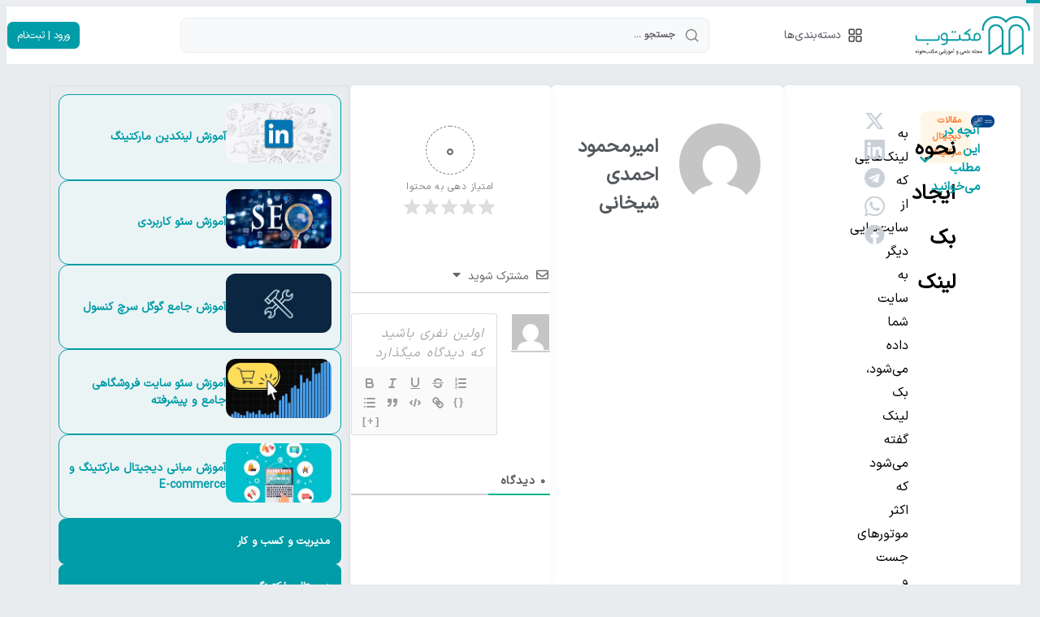

--- FILE ---
content_type: text/html; charset=UTF-8
request_url: https://maktabkhooneh.org/mag/the-way-of-creating-backlinks/
body_size: 74005
content:
<!doctype html>
<html dir="rtl" lang="fa-IR" prefix="og: https://ogp.me/ns#">
<head>
	<meta charset="UTF-8">
	<meta name="viewport" content="width=device-width, initial-scale=1">
	<link rel="profile" href="https://gmpg.org/xfn/11">
	
<!-- بهینه‌سازی موتور جستجو توسط Rank Math PRO - https://rankmath.com/ -->
<title>نحوه‌ی ایجاد بک لینک و راه‌های محتلف آن | مکتوب-مجله علمی مکتب‌خونه</title>
<meta name="description" content="نحوه‌ی ایجاد بک لینک چگونه است از چه راه‌هایی می‌توان بک لینک گرفت؟ تفاوت بین لینک‌های فالو و نوفالو درچیست؟ با ما همراه باشید."/>
<meta name="robots" content="follow, noindex"/>
<meta property="og:locale" content="fa_IR" />
<meta property="og:type" content="article" />
<meta property="og:title" content="نحوه‌ی ایجاد بک لینک و راه‌های محتلف آن | مکتوب-مجله علمی مکتب‌خونه" />
<meta property="og:description" content="نحوه‌ی ایجاد بک لینک چگونه است از چه راه‌هایی می‌توان بک لینک گرفت؟ تفاوت بین لینک‌های فالو و نوفالو درچیست؟ با ما همراه باشید." />
<meta property="og:url" content="https://maktabkhooneh.org/mag/the-way-of-creating-backlinks/" />
<meta property="og:site_name" content="مکتوب" />
<meta property="article:section" content="مقالات دیجیتال مارکتینگ" />
<meta property="og:image" content="https://maktabkhooneh.org/mag/wp-content/uploads/2021/04/fb-what-are-backlinks-1-e1619625447615.png" />
<meta property="og:image:secure_url" content="https://maktabkhooneh.org/mag/wp-content/uploads/2021/04/fb-what-are-backlinks-1-e1619625447615.png" />
<meta property="og:image:width" content="1000" />
<meta property="og:image:height" content="516" />
<meta property="og:image:alt" content="نحوه‌ی ایجاد بک لینک" />
<meta property="og:image:type" content="image/png" />
<meta property="article:published_time" content="2021-05-02T13:17:07+00:00" />
<meta name="twitter:card" content="summary_large_image" />
<meta name="twitter:title" content="نحوه‌ی ایجاد بک لینک و راه‌های محتلف آن | مکتوب-مجله علمی مکتب‌خونه" />
<meta name="twitter:description" content="نحوه‌ی ایجاد بک لینک چگونه است از چه راه‌هایی می‌توان بک لینک گرفت؟ تفاوت بین لینک‌های فالو و نوفالو درچیست؟ با ما همراه باشید." />
<meta name="twitter:image" content="https://maktabkhooneh.org/mag/wp-content/uploads/2021/04/fb-what-are-backlinks-1-e1619625447615.png" />
<script type="application/ld+json" class="rank-math-schema-pro">{"@context":"https://schema.org","@graph":[{"@type":["Person","Organization"],"@id":"https://maktabkhooneh.org/mag/#person","name":"\u0645\u06a9\u062a\u0628 \u062e\u0648\u0646\u0647 | \u0622\u06a9\u0627\u062f\u0645\u06cc \u0622\u0646\u0644\u0627\u06cc\u0646 \u062a\u062e\u0635\u0635 \u0647\u0627","logo":{"@type":"ImageObject","@id":"https://maktabkhooneh.org/mag/#logo","url":"https://maktabkhooneh.org/mag/wp-content/uploads/2025/05/blog-logo.jpg","contentUrl":"https://maktabkhooneh.org/mag/wp-content/uploads/2025/05/blog-logo.jpg","caption":"\u0645\u06a9\u062a\u0648\u0628","inLanguage":"fa-IR","width":"230","height":"90"},"image":{"@type":"ImageObject","@id":"https://maktabkhooneh.org/mag/#logo","url":"https://maktabkhooneh.org/mag/wp-content/uploads/2025/05/blog-logo.jpg","contentUrl":"https://maktabkhooneh.org/mag/wp-content/uploads/2025/05/blog-logo.jpg","caption":"\u0645\u06a9\u062a\u0648\u0628","inLanguage":"fa-IR","width":"230","height":"90"}},{"@type":"WebSite","@id":"https://maktabkhooneh.org/mag/#website","url":"https://maktabkhooneh.org/mag","name":"\u0645\u06a9\u062a\u0648\u0628","publisher":{"@id":"https://maktabkhooneh.org/mag/#person"},"inLanguage":"fa-IR"},{"@type":"ImageObject","@id":"https://maktabkhooneh.org/mag/wp-content/uploads/2021/04/fb-what-are-backlinks-1-e1619625447615.png","url":"https://maktabkhooneh.org/mag/wp-content/uploads/2021/04/fb-what-are-backlinks-1-e1619625447615.png","width":"1000","height":"516","caption":"\u0646\u062d\u0648\u0647\u200c\u06cc \u0627\u06cc\u062c\u0627\u062f \u0628\u06a9 \u0644\u06cc\u0646\u06a9","inLanguage":"fa-IR"},{"@type":"BreadcrumbList","@id":"https://maktabkhooneh.org/mag/the-way-of-creating-backlinks/#breadcrumb","itemListElement":[{"@type":"ListItem","position":"1","item":{"@id":"https://maktabkhooneh.org/mag","name":"\u062e\u0627\u0646\u0647"}},{"@type":"ListItem","position":"2","item":{"@id":"https://maktabkhooneh.org/mag/category/management-training-articles/digital-marketing-training-articles/","name":"\u0645\u0642\u0627\u0644\u0627\u062a \u062f\u06cc\u062c\u06cc\u062a\u0627\u0644 \u0645\u0627\u0631\u06a9\u062a\u06cc\u0646\u06af"}},{"@type":"ListItem","position":"3","item":{"@id":"https://maktabkhooneh.org/mag/the-way-of-creating-backlinks/","name":"\u0646\u062d\u0648\u0647 \u0627\u06cc\u062c\u0627\u062f \u0628\u06a9 \u0644\u06cc\u0646\u06a9"}}]},{"@type":"WebPage","@id":"https://maktabkhooneh.org/mag/the-way-of-creating-backlinks/#webpage","url":"https://maktabkhooneh.org/mag/the-way-of-creating-backlinks/","name":"\u0646\u062d\u0648\u0647\u200c\u06cc \u0627\u06cc\u062c\u0627\u062f \u0628\u06a9 \u0644\u06cc\u0646\u06a9 \u0648 \u0631\u0627\u0647\u200c\u0647\u0627\u06cc \u0645\u062d\u062a\u0644\u0641 \u0622\u0646 | \u0645\u06a9\u062a\u0648\u0628-\u0645\u062c\u0644\u0647 \u0639\u0644\u0645\u06cc \u0645\u06a9\u062a\u0628\u200c\u062e\u0648\u0646\u0647","datePublished":"2021-05-02T17:47:07+04:30","dateModified":"2021-05-02T17:47:07+04:30","isPartOf":{"@id":"https://maktabkhooneh.org/mag/#website"},"primaryImageOfPage":{"@id":"https://maktabkhooneh.org/mag/wp-content/uploads/2021/04/fb-what-are-backlinks-1-e1619625447615.png"},"inLanguage":"fa-IR","breadcrumb":{"@id":"https://maktabkhooneh.org/mag/the-way-of-creating-backlinks/#breadcrumb"}},{"@type":"Person","@id":"https://maktabkhooneh.org/mag/author/amirmahmood/","name":"\u0627\u0645\u06cc\u0631\u0645\u062d\u0645\u0648\u062f \u0627\u062d\u0645\u062f\u06cc \u0634\u06cc\u062e\u0627\u0646\u06cc","url":"https://maktabkhooneh.org/mag/author/amirmahmood/","image":{"@type":"ImageObject","@id":"https://secure.gravatar.com/avatar/994446dc2b7e78c021b71186c6afd5c668fc762c56d5cd49406e64b2b96d99cd?s=96&amp;d=mm&amp;r=g","url":"https://secure.gravatar.com/avatar/994446dc2b7e78c021b71186c6afd5c668fc762c56d5cd49406e64b2b96d99cd?s=96&amp;d=mm&amp;r=g","caption":"\u0627\u0645\u06cc\u0631\u0645\u062d\u0645\u0648\u062f \u0627\u062d\u0645\u062f\u06cc \u0634\u06cc\u062e\u0627\u0646\u06cc","inLanguage":"fa-IR"}},{"@type":"Article","headline":"\u0646\u062d\u0648\u0647\u200c\u06cc \u0627\u06cc\u062c\u0627\u062f \u0628\u06a9 \u0644\u06cc\u0646\u06a9 \u0648 \u0631\u0627\u0647\u200c\u0647\u0627\u06cc \u0645\u062d\u062a\u0644\u0641 \u0622\u0646 | \u0645\u06a9\u062a\u0648\u0628-\u0645\u062c\u0644\u0647 \u0639\u0644\u0645\u06cc \u0645\u06a9\u062a\u0628\u200c\u062e\u0648\u0646\u0647","keywords":"\u0646\u062d\u0648\u0647\u200c\u06cc \u0627\u06cc\u062c\u0627\u062f \u0628\u06a9 \u0644\u06cc\u0646\u06a9","datePublished":"2021-05-02T17:47:07+04:30","dateModified":"2021-05-02T17:47:07+04:30","articleSection":"\u0645\u0642\u0627\u0644\u0627\u062a \u062f\u06cc\u062c\u06cc\u062a\u0627\u0644 \u0645\u0627\u0631\u06a9\u062a\u06cc\u0646\u06af","author":{"@id":"https://maktabkhooneh.org/mag/author/amirmahmood/","name":"\u0627\u0645\u06cc\u0631\u0645\u062d\u0645\u0648\u062f \u0627\u062d\u0645\u062f\u06cc \u0634\u06cc\u062e\u0627\u0646\u06cc"},"publisher":{"@id":"https://maktabkhooneh.org/mag/#person"},"description":"\u0646\u062d\u0648\u0647\u200c\u06cc \u0627\u06cc\u062c\u0627\u062f \u0628\u06a9 \u0644\u06cc\u0646\u06a9 \u0686\u06af\u0648\u0646\u0647 \u0627\u0633\u062a \u0627\u0632 \u0686\u0647 \u0631\u0627\u0647\u200c\u0647\u0627\u06cc\u06cc \u0645\u06cc\u200c\u062a\u0648\u0627\u0646 \u0628\u06a9 \u0644\u06cc\u0646\u06a9 \u06af\u0631\u0641\u062a\u061f \u062a\u0641\u0627\u0648\u062a \u0628\u06cc\u0646 \u0644\u06cc\u0646\u06a9\u200c\u0647\u0627\u06cc \u0641\u0627\u0644\u0648 \u0648 \u0646\u0648\u0641\u0627\u0644\u0648 \u062f\u0631\u0686\u06cc\u0633\u062a\u061f \u0628\u0627 \u0645\u0627 \u0647\u0645\u0631\u0627\u0647 \u0628\u0627\u0634\u06cc\u062f.","name":"\u0646\u062d\u0648\u0647\u200c\u06cc \u0627\u06cc\u062c\u0627\u062f \u0628\u06a9 \u0644\u06cc\u0646\u06a9 \u0648 \u0631\u0627\u0647\u200c\u0647\u0627\u06cc \u0645\u062d\u062a\u0644\u0641 \u0622\u0646 | \u0645\u06a9\u062a\u0648\u0628-\u0645\u062c\u0644\u0647 \u0639\u0644\u0645\u06cc \u0645\u06a9\u062a\u0628\u200c\u062e\u0648\u0646\u0647","@id":"https://maktabkhooneh.org/mag/the-way-of-creating-backlinks/#richSnippet","isPartOf":{"@id":"https://maktabkhooneh.org/mag/the-way-of-creating-backlinks/#webpage"},"image":{"@id":"https://maktabkhooneh.org/mag/wp-content/uploads/2021/04/fb-what-are-backlinks-1-e1619625447615.png"},"inLanguage":"fa-IR","mainEntityOfPage":{"@id":"https://maktabkhooneh.org/mag/the-way-of-creating-backlinks/#webpage"}}]}</script>
<!-- /افزونه سئو ورپرس Rank Math -->

<link rel="alternate" type="application/rss+xml" title="مکتوب &raquo; خوراک" href="https://maktabkhooneh.org/mag/feed/" />
<link rel="alternate" type="application/rss+xml" title="مکتوب &raquo; خوراک دیدگاه‌ها" href="https://maktabkhooneh.org/mag/comments/feed/" />
<link rel="alternate" type="application/rss+xml" title="مکتوب &raquo; نحوه ایجاد بک لینک خوراک دیدگاه‌ها" href="https://maktabkhooneh.org/mag/the-way-of-creating-backlinks/feed/" />
<link rel="alternate" title="oEmbed (JSON)" type="application/json+oembed" href="https://maktabkhooneh.org/mag/wp-json/oembed/1.0/embed?url=https%3A%2F%2Fmaktabkhooneh.org%2Fmag%2Fthe-way-of-creating-backlinks%2F" />
<link rel="alternate" title="oEmbed (XML)" type="text/xml+oembed" href="https://maktabkhooneh.org/mag/wp-json/oembed/1.0/embed?url=https%3A%2F%2Fmaktabkhooneh.org%2Fmag%2Fthe-way-of-creating-backlinks%2F&#038;format=xml" />
		<style>
			.lazyload,
			.lazyloading {
				max-width: 100%;
			}
		</style>
		<style id='wp-img-auto-sizes-contain-inline-css'>
img:is([sizes=auto i],[sizes^="auto," i]){contain-intrinsic-size:3000px 1500px}
/*# sourceURL=wp-img-auto-sizes-contain-inline-css */
</style>
<link rel='stylesheet' id='dashicons-css' href='https://maktabkhooneh.org/mag/wp-includes/css/dashicons.min.css?ver=6.9' media='all' />
<link rel='stylesheet' id='post-views-counter-frontend-css' href='https://maktabkhooneh.org/mag/wp-content/plugins/post-views-counter/css/frontend.css?ver=1.7.3' media='all' />
<style id='wp-emoji-styles-inline-css'>

	img.wp-smiley, img.emoji {
		display: inline !important;
		border: none !important;
		box-shadow: none !important;
		height: 1em !important;
		width: 1em !important;
		margin: 0 0.07em !important;
		vertical-align: -0.1em !important;
		background: none !important;
		padding: 0 !important;
	}
/*# sourceURL=wp-emoji-styles-inline-css */
</style>
<link rel='stylesheet' id='wp-block-library-rtl-css' href='https://maktabkhooneh.org/mag/wp-includes/css/dist/block-library/style-rtl.min.css?ver=6.9' media='all' />
<link rel='stylesheet' id='jet-engine-frontend-css' href='https://maktabkhooneh.org/mag/wp-content/plugins/jet-engine/assets/css/frontend.css?ver=3.8.0' media='all' />
<style id='global-styles-inline-css'>
:root{--wp--preset--aspect-ratio--square: 1;--wp--preset--aspect-ratio--4-3: 4/3;--wp--preset--aspect-ratio--3-4: 3/4;--wp--preset--aspect-ratio--3-2: 3/2;--wp--preset--aspect-ratio--2-3: 2/3;--wp--preset--aspect-ratio--16-9: 16/9;--wp--preset--aspect-ratio--9-16: 9/16;--wp--preset--color--black: #000000;--wp--preset--color--cyan-bluish-gray: #abb8c3;--wp--preset--color--white: #ffffff;--wp--preset--color--pale-pink: #f78da7;--wp--preset--color--vivid-red: #cf2e2e;--wp--preset--color--luminous-vivid-orange: #ff6900;--wp--preset--color--luminous-vivid-amber: #fcb900;--wp--preset--color--light-green-cyan: #7bdcb5;--wp--preset--color--vivid-green-cyan: #00d084;--wp--preset--color--pale-cyan-blue: #8ed1fc;--wp--preset--color--vivid-cyan-blue: #0693e3;--wp--preset--color--vivid-purple: #9b51e0;--wp--preset--gradient--vivid-cyan-blue-to-vivid-purple: linear-gradient(135deg,rgb(6,147,227) 0%,rgb(155,81,224) 100%);--wp--preset--gradient--light-green-cyan-to-vivid-green-cyan: linear-gradient(135deg,rgb(122,220,180) 0%,rgb(0,208,130) 100%);--wp--preset--gradient--luminous-vivid-amber-to-luminous-vivid-orange: linear-gradient(135deg,rgb(252,185,0) 0%,rgb(255,105,0) 100%);--wp--preset--gradient--luminous-vivid-orange-to-vivid-red: linear-gradient(135deg,rgb(255,105,0) 0%,rgb(207,46,46) 100%);--wp--preset--gradient--very-light-gray-to-cyan-bluish-gray: linear-gradient(135deg,rgb(238,238,238) 0%,rgb(169,184,195) 100%);--wp--preset--gradient--cool-to-warm-spectrum: linear-gradient(135deg,rgb(74,234,220) 0%,rgb(151,120,209) 20%,rgb(207,42,186) 40%,rgb(238,44,130) 60%,rgb(251,105,98) 80%,rgb(254,248,76) 100%);--wp--preset--gradient--blush-light-purple: linear-gradient(135deg,rgb(255,206,236) 0%,rgb(152,150,240) 100%);--wp--preset--gradient--blush-bordeaux: linear-gradient(135deg,rgb(254,205,165) 0%,rgb(254,45,45) 50%,rgb(107,0,62) 100%);--wp--preset--gradient--luminous-dusk: linear-gradient(135deg,rgb(255,203,112) 0%,rgb(199,81,192) 50%,rgb(65,88,208) 100%);--wp--preset--gradient--pale-ocean: linear-gradient(135deg,rgb(255,245,203) 0%,rgb(182,227,212) 50%,rgb(51,167,181) 100%);--wp--preset--gradient--electric-grass: linear-gradient(135deg,rgb(202,248,128) 0%,rgb(113,206,126) 100%);--wp--preset--gradient--midnight: linear-gradient(135deg,rgb(2,3,129) 0%,rgb(40,116,252) 100%);--wp--preset--font-size--small: 13px;--wp--preset--font-size--medium: 20px;--wp--preset--font-size--large: 36px;--wp--preset--font-size--x-large: 42px;--wp--preset--spacing--20: 0.44rem;--wp--preset--spacing--30: 0.67rem;--wp--preset--spacing--40: 1rem;--wp--preset--spacing--50: 1.5rem;--wp--preset--spacing--60: 2.25rem;--wp--preset--spacing--70: 3.38rem;--wp--preset--spacing--80: 5.06rem;--wp--preset--shadow--natural: 6px 6px 9px rgba(0, 0, 0, 0.2);--wp--preset--shadow--deep: 12px 12px 50px rgba(0, 0, 0, 0.4);--wp--preset--shadow--sharp: 6px 6px 0px rgba(0, 0, 0, 0.2);--wp--preset--shadow--outlined: 6px 6px 0px -3px rgb(255, 255, 255), 6px 6px rgb(0, 0, 0);--wp--preset--shadow--crisp: 6px 6px 0px rgb(0, 0, 0);}:root { --wp--style--global--content-size: 800px;--wp--style--global--wide-size: 1200px; }:where(body) { margin: 0; }.wp-site-blocks > .alignleft { float: left; margin-right: 2em; }.wp-site-blocks > .alignright { float: right; margin-left: 2em; }.wp-site-blocks > .aligncenter { justify-content: center; margin-left: auto; margin-right: auto; }:where(.wp-site-blocks) > * { margin-block-start: 24px; margin-block-end: 0; }:where(.wp-site-blocks) > :first-child { margin-block-start: 0; }:where(.wp-site-blocks) > :last-child { margin-block-end: 0; }:root { --wp--style--block-gap: 24px; }:root :where(.is-layout-flow) > :first-child{margin-block-start: 0;}:root :where(.is-layout-flow) > :last-child{margin-block-end: 0;}:root :where(.is-layout-flow) > *{margin-block-start: 24px;margin-block-end: 0;}:root :where(.is-layout-constrained) > :first-child{margin-block-start: 0;}:root :where(.is-layout-constrained) > :last-child{margin-block-end: 0;}:root :where(.is-layout-constrained) > *{margin-block-start: 24px;margin-block-end: 0;}:root :where(.is-layout-flex){gap: 24px;}:root :where(.is-layout-grid){gap: 24px;}.is-layout-flow > .alignleft{float: left;margin-inline-start: 0;margin-inline-end: 2em;}.is-layout-flow > .alignright{float: right;margin-inline-start: 2em;margin-inline-end: 0;}.is-layout-flow > .aligncenter{margin-left: auto !important;margin-right: auto !important;}.is-layout-constrained > .alignleft{float: left;margin-inline-start: 0;margin-inline-end: 2em;}.is-layout-constrained > .alignright{float: right;margin-inline-start: 2em;margin-inline-end: 0;}.is-layout-constrained > .aligncenter{margin-left: auto !important;margin-right: auto !important;}.is-layout-constrained > :where(:not(.alignleft):not(.alignright):not(.alignfull)){max-width: var(--wp--style--global--content-size);margin-left: auto !important;margin-right: auto !important;}.is-layout-constrained > .alignwide{max-width: var(--wp--style--global--wide-size);}body .is-layout-flex{display: flex;}.is-layout-flex{flex-wrap: wrap;align-items: center;}.is-layout-flex > :is(*, div){margin: 0;}body .is-layout-grid{display: grid;}.is-layout-grid > :is(*, div){margin: 0;}body{padding-top: 0px;padding-right: 0px;padding-bottom: 0px;padding-left: 0px;}a:where(:not(.wp-element-button)){text-decoration: underline;}:root :where(.wp-element-button, .wp-block-button__link){background-color: #32373c;border-width: 0;color: #fff;font-family: inherit;font-size: inherit;font-style: inherit;font-weight: inherit;letter-spacing: inherit;line-height: inherit;padding-top: calc(0.667em + 2px);padding-right: calc(1.333em + 2px);padding-bottom: calc(0.667em + 2px);padding-left: calc(1.333em + 2px);text-decoration: none;text-transform: inherit;}.has-black-color{color: var(--wp--preset--color--black) !important;}.has-cyan-bluish-gray-color{color: var(--wp--preset--color--cyan-bluish-gray) !important;}.has-white-color{color: var(--wp--preset--color--white) !important;}.has-pale-pink-color{color: var(--wp--preset--color--pale-pink) !important;}.has-vivid-red-color{color: var(--wp--preset--color--vivid-red) !important;}.has-luminous-vivid-orange-color{color: var(--wp--preset--color--luminous-vivid-orange) !important;}.has-luminous-vivid-amber-color{color: var(--wp--preset--color--luminous-vivid-amber) !important;}.has-light-green-cyan-color{color: var(--wp--preset--color--light-green-cyan) !important;}.has-vivid-green-cyan-color{color: var(--wp--preset--color--vivid-green-cyan) !important;}.has-pale-cyan-blue-color{color: var(--wp--preset--color--pale-cyan-blue) !important;}.has-vivid-cyan-blue-color{color: var(--wp--preset--color--vivid-cyan-blue) !important;}.has-vivid-purple-color{color: var(--wp--preset--color--vivid-purple) !important;}.has-black-background-color{background-color: var(--wp--preset--color--black) !important;}.has-cyan-bluish-gray-background-color{background-color: var(--wp--preset--color--cyan-bluish-gray) !important;}.has-white-background-color{background-color: var(--wp--preset--color--white) !important;}.has-pale-pink-background-color{background-color: var(--wp--preset--color--pale-pink) !important;}.has-vivid-red-background-color{background-color: var(--wp--preset--color--vivid-red) !important;}.has-luminous-vivid-orange-background-color{background-color: var(--wp--preset--color--luminous-vivid-orange) !important;}.has-luminous-vivid-amber-background-color{background-color: var(--wp--preset--color--luminous-vivid-amber) !important;}.has-light-green-cyan-background-color{background-color: var(--wp--preset--color--light-green-cyan) !important;}.has-vivid-green-cyan-background-color{background-color: var(--wp--preset--color--vivid-green-cyan) !important;}.has-pale-cyan-blue-background-color{background-color: var(--wp--preset--color--pale-cyan-blue) !important;}.has-vivid-cyan-blue-background-color{background-color: var(--wp--preset--color--vivid-cyan-blue) !important;}.has-vivid-purple-background-color{background-color: var(--wp--preset--color--vivid-purple) !important;}.has-black-border-color{border-color: var(--wp--preset--color--black) !important;}.has-cyan-bluish-gray-border-color{border-color: var(--wp--preset--color--cyan-bluish-gray) !important;}.has-white-border-color{border-color: var(--wp--preset--color--white) !important;}.has-pale-pink-border-color{border-color: var(--wp--preset--color--pale-pink) !important;}.has-vivid-red-border-color{border-color: var(--wp--preset--color--vivid-red) !important;}.has-luminous-vivid-orange-border-color{border-color: var(--wp--preset--color--luminous-vivid-orange) !important;}.has-luminous-vivid-amber-border-color{border-color: var(--wp--preset--color--luminous-vivid-amber) !important;}.has-light-green-cyan-border-color{border-color: var(--wp--preset--color--light-green-cyan) !important;}.has-vivid-green-cyan-border-color{border-color: var(--wp--preset--color--vivid-green-cyan) !important;}.has-pale-cyan-blue-border-color{border-color: var(--wp--preset--color--pale-cyan-blue) !important;}.has-vivid-cyan-blue-border-color{border-color: var(--wp--preset--color--vivid-cyan-blue) !important;}.has-vivid-purple-border-color{border-color: var(--wp--preset--color--vivid-purple) !important;}.has-vivid-cyan-blue-to-vivid-purple-gradient-background{background: var(--wp--preset--gradient--vivid-cyan-blue-to-vivid-purple) !important;}.has-light-green-cyan-to-vivid-green-cyan-gradient-background{background: var(--wp--preset--gradient--light-green-cyan-to-vivid-green-cyan) !important;}.has-luminous-vivid-amber-to-luminous-vivid-orange-gradient-background{background: var(--wp--preset--gradient--luminous-vivid-amber-to-luminous-vivid-orange) !important;}.has-luminous-vivid-orange-to-vivid-red-gradient-background{background: var(--wp--preset--gradient--luminous-vivid-orange-to-vivid-red) !important;}.has-very-light-gray-to-cyan-bluish-gray-gradient-background{background: var(--wp--preset--gradient--very-light-gray-to-cyan-bluish-gray) !important;}.has-cool-to-warm-spectrum-gradient-background{background: var(--wp--preset--gradient--cool-to-warm-spectrum) !important;}.has-blush-light-purple-gradient-background{background: var(--wp--preset--gradient--blush-light-purple) !important;}.has-blush-bordeaux-gradient-background{background: var(--wp--preset--gradient--blush-bordeaux) !important;}.has-luminous-dusk-gradient-background{background: var(--wp--preset--gradient--luminous-dusk) !important;}.has-pale-ocean-gradient-background{background: var(--wp--preset--gradient--pale-ocean) !important;}.has-electric-grass-gradient-background{background: var(--wp--preset--gradient--electric-grass) !important;}.has-midnight-gradient-background{background: var(--wp--preset--gradient--midnight) !important;}.has-small-font-size{font-size: var(--wp--preset--font-size--small) !important;}.has-medium-font-size{font-size: var(--wp--preset--font-size--medium) !important;}.has-large-font-size{font-size: var(--wp--preset--font-size--large) !important;}.has-x-large-font-size{font-size: var(--wp--preset--font-size--x-large) !important;}
:root :where(.wp-block-pullquote){font-size: 1.5em;line-height: 1.6;}
/*# sourceURL=global-styles-inline-css */
</style>
<link rel='stylesheet' id='zht-mk-frontend-style-css' href='https://maktabkhooneh.org/mag/wp-content/plugins/zht-maktabkhooneh-courses/assets/css/frontend.css?ver=1.0.0' media='all' />
<link rel='stylesheet' id='hello-elementor-child-style-css' href='https://maktabkhooneh.org/mag/wp-content/themes/hello-elementor-child/style.css?ver=1.0.0' media='all' />
<link rel='stylesheet' id='jet-menu-public-styles-css' href='https://maktabkhooneh.org/mag/wp-content/plugins/jet-menu/assets/public/css/public.css?ver=2.4.18' media='all' />
<link rel='stylesheet' id='elementor-frontend-css' href='https://maktabkhooneh.org/mag/wp-content/uploads/elementor/css/custom-frontend.min.css?ver=1769776212' media='all' />
<link rel='stylesheet' id='widget-image-css' href='https://maktabkhooneh.org/mag/wp-content/plugins/elementor/assets/css/widget-image-rtl.min.css?ver=3.34.4' media='all' />
<link rel='stylesheet' id='e-sticky-css' href='https://maktabkhooneh.org/mag/wp-content/plugins/elementor-pro/assets/css/modules/sticky.min.css?ver=3.34.3' media='all' />
<link rel='stylesheet' id='widget-icon-list-css' href='https://maktabkhooneh.org/mag/wp-content/uploads/elementor/css/custom-widget-icon-list-rtl.min.css?ver=1769776212' media='all' />
<link rel='stylesheet' id='widget-heading-css' href='https://maktabkhooneh.org/mag/wp-content/plugins/elementor/assets/css/widget-heading-rtl.min.css?ver=3.34.4' media='all' />
<link rel='stylesheet' id='widget-social-icons-css' href='https://maktabkhooneh.org/mag/wp-content/plugins/elementor/assets/css/widget-social-icons-rtl.min.css?ver=3.34.4' media='all' />
<link rel='stylesheet' id='e-apple-webkit-css' href='https://maktabkhooneh.org/mag/wp-content/uploads/elementor/css/custom-apple-webkit.min.css?ver=1769776212' media='all' />
<link rel='stylesheet' id='widget-progress-tracker-css' href='https://maktabkhooneh.org/mag/wp-content/plugins/elementor-pro/assets/css/widget-progress-tracker-rtl.min.css?ver=3.34.3' media='all' />
<link rel='stylesheet' id='widget-table-of-contents-css' href='https://maktabkhooneh.org/mag/wp-content/plugins/elementor-pro/assets/css/widget-table-of-contents-rtl.min.css?ver=3.34.3' media='all' />
<link rel='stylesheet' id='widget-share-buttons-css' href='https://maktabkhooneh.org/mag/wp-content/plugins/elementor-pro/assets/css/widget-share-buttons-rtl.min.css?ver=3.34.3' media='all' />
<link rel='stylesheet' id='swiper-css' href='https://maktabkhooneh.org/mag/wp-content/plugins/elementor/assets/lib/swiper/v8/css/swiper.min.css?ver=8.4.5' media='all' />
<link rel='stylesheet' id='e-swiper-css' href='https://maktabkhooneh.org/mag/wp-content/plugins/elementor/assets/css/conditionals/e-swiper.min.css?ver=3.34.4' media='all' />
<link rel='stylesheet' id='widget-author-box-css' href='https://maktabkhooneh.org/mag/wp-content/plugins/elementor-pro/assets/css/widget-author-box-rtl.min.css?ver=3.34.3' media='all' />
<link rel='stylesheet' id='elementor-post-11-css' href='https://maktabkhooneh.org/mag/wp-content/uploads/elementor/css/post-11.css?ver=1769776213' media='all' />
<link rel='stylesheet' id='jet-tabs-frontend-css' href='https://maktabkhooneh.org/mag/wp-content/plugins/jet-tabs/assets/css/jet-tabs-frontend.css?ver=2.2.12.1' media='all' />
<link rel='stylesheet' id='elementor-post-66-css' href='https://maktabkhooneh.org/mag/wp-content/uploads/elementor/css/post-66.css?ver=1769776213' media='all' />
<link rel='stylesheet' id='elementor-post-49820-css' href='https://maktabkhooneh.org/mag/wp-content/uploads/elementor/css/post-49820.css?ver=1769776213' media='all' />
<link rel='stylesheet' id='elementor-post-49070-css' href='https://maktabkhooneh.org/mag/wp-content/uploads/elementor/css/post-49070.css?ver=1769776213' media='all' />
<link rel='stylesheet' id='elementor-post-49910-css' href='https://maktabkhooneh.org/mag/wp-content/uploads/elementor/css/post-49910.css?ver=1769776213' media='all' />
<link rel='stylesheet' id='wpdiscuz-frontend-rtl-css-css' href='https://maktabkhooneh.org/mag/wp-content/plugins/wpdiscuz/themes/default/style-rtl.css?ver=7.6.45' media='all' />
<style id='wpdiscuz-frontend-rtl-css-inline-css'>
 #wpdcom .wpd-blog-administrator .wpd-comment-label{color:#ffffff;background-color:#00B38F;border:none}#wpdcom .wpd-blog-administrator .wpd-comment-author, #wpdcom .wpd-blog-administrator .wpd-comment-author a{color:#00B38F}#wpdcom.wpd-layout-1 .wpd-comment .wpd-blog-administrator .wpd-avatar img{border-color:#00B38F}#wpdcom.wpd-layout-2 .wpd-comment.wpd-reply .wpd-comment-wrap.wpd-blog-administrator{border-right:3px solid #00B38F}#wpdcom.wpd-layout-2 .wpd-comment .wpd-blog-administrator .wpd-avatar img{border-bottom-color:#00B38F}#wpdcom.wpd-layout-3 .wpd-blog-administrator .wpd-comment-subheader{border-top:1px dashed #00B38F}#wpdcom.wpd-layout-3 .wpd-reply .wpd-blog-administrator .wpd-comment-right{border-right:1px solid #00B38F}#wpdcom .wpd-blog-editor .wpd-comment-label{color:#ffffff;background-color:#00B38F;border:none}#wpdcom .wpd-blog-editor .wpd-comment-author, #wpdcom .wpd-blog-editor .wpd-comment-author a{color:#00B38F}#wpdcom.wpd-layout-1 .wpd-comment .wpd-blog-editor .wpd-avatar img{border-color:#00B38F}#wpdcom.wpd-layout-2 .wpd-comment.wpd-reply .wpd-comment-wrap.wpd-blog-editor{border-right:3px solid #00B38F}#wpdcom.wpd-layout-2 .wpd-comment .wpd-blog-editor .wpd-avatar img{border-bottom-color:#00B38F}#wpdcom.wpd-layout-3 .wpd-blog-editor .wpd-comment-subheader{border-top:1px dashed #00B38F}#wpdcom.wpd-layout-3 .wpd-reply .wpd-blog-editor .wpd-comment-right{border-right:1px solid #00B38F}#wpdcom .wpd-blog-author .wpd-comment-label{color:#ffffff;background-color:#00B38F;border:none}#wpdcom .wpd-blog-author .wpd-comment-author, #wpdcom .wpd-blog-author .wpd-comment-author a{color:#00B38F}#wpdcom.wpd-layout-1 .wpd-comment .wpd-blog-author .wpd-avatar img{border-color:#00B38F}#wpdcom.wpd-layout-2 .wpd-comment .wpd-blog-author .wpd-avatar img{border-bottom-color:#00B38F}#wpdcom.wpd-layout-3 .wpd-blog-author .wpd-comment-subheader{border-top:1px dashed #00B38F}#wpdcom.wpd-layout-3 .wpd-reply .wpd-blog-author .wpd-comment-right{border-right:1px solid #00B38F}#wpdcom .wpd-blog-contributor .wpd-comment-label{color:#ffffff;background-color:#00B38F;border:none}#wpdcom .wpd-blog-contributor .wpd-comment-author, #wpdcom .wpd-blog-contributor .wpd-comment-author a{color:#00B38F}#wpdcom.wpd-layout-1 .wpd-comment .wpd-blog-contributor .wpd-avatar img{border-color:#00B38F}#wpdcom.wpd-layout-2 .wpd-comment .wpd-blog-contributor .wpd-avatar img{border-bottom-color:#00B38F}#wpdcom.wpd-layout-3 .wpd-blog-contributor .wpd-comment-subheader{border-top:1px dashed #00B38F}#wpdcom.wpd-layout-3 .wpd-reply .wpd-blog-contributor .wpd-comment-right{border-right:1px solid #00B38F}#wpdcom .wpd-blog-subscriber .wpd-comment-label{color:#ffffff;background-color:#00B38F;border:none}#wpdcom .wpd-blog-subscriber .wpd-comment-author, #wpdcom .wpd-blog-subscriber .wpd-comment-author a{color:#00B38F}#wpdcom.wpd-layout-2 .wpd-comment .wpd-blog-subscriber .wpd-avatar img{border-bottom-color:#00B38F}#wpdcom.wpd-layout-3 .wpd-blog-subscriber .wpd-comment-subheader{border-top:1px dashed #00B38F}#wpdcom .wpd-blog-post_author .wpd-comment-label{color:#ffffff;background-color:#00B38F;border:none}#wpdcom .wpd-blog-post_author .wpd-comment-author, #wpdcom .wpd-blog-post_author .wpd-comment-author a{color:#00B38F}#wpdcom .wpd-blog-post_author .wpd-avatar img{border-color:#00B38F}#wpdcom.wpd-layout-1 .wpd-comment .wpd-blog-post_author .wpd-avatar img{border-color:#00B38F}#wpdcom.wpd-layout-2 .wpd-comment.wpd-reply .wpd-comment-wrap.wpd-blog-post_author{border-right:3px solid #00B38F}#wpdcom.wpd-layout-2 .wpd-comment .wpd-blog-post_author .wpd-avatar img{border-bottom-color:#00B38F}#wpdcom.wpd-layout-3 .wpd-blog-post_author .wpd-comment-subheader{border-top:1px dashed #00B38F}#wpdcom.wpd-layout-3 .wpd-reply .wpd-blog-post_author .wpd-comment-right{border-right:1px solid #00B38F}#wpdcom .wpd-blog-guest .wpd-comment-label{color:#ffffff;background-color:#00B38F;border:none}#wpdcom .wpd-blog-guest .wpd-comment-author, #wpdcom .wpd-blog-guest .wpd-comment-author a{color:#00B38F}#wpdcom.wpd-layout-3 .wpd-blog-guest .wpd-comment-subheader{border-top:1px dashed #00B38F}#comments, #respond, .comments-area, #wpdcom{}#wpdcom .ql-editor > *{color:#777777}#wpdcom .ql-editor::before{}#wpdcom .ql-toolbar{border:1px solid #DDDDDD;border-top:none}#wpdcom .ql-container{border:1px solid #DDDDDD;border-bottom:none}#wpdcom .wpd-form-row .wpdiscuz-item input[type="text"], #wpdcom .wpd-form-row .wpdiscuz-item input[type="email"], #wpdcom .wpd-form-row .wpdiscuz-item input[type="url"], #wpdcom .wpd-form-row .wpdiscuz-item input[type="color"], #wpdcom .wpd-form-row .wpdiscuz-item input[type="date"], #wpdcom .wpd-form-row .wpdiscuz-item input[type="datetime"], #wpdcom .wpd-form-row .wpdiscuz-item input[type="datetime-local"], #wpdcom .wpd-form-row .wpdiscuz-item input[type="month"], #wpdcom .wpd-form-row .wpdiscuz-item input[type="number"], #wpdcom .wpd-form-row .wpdiscuz-item input[type="time"], #wpdcom textarea, #wpdcom select{border:1px solid #DDDDDD;color:#777777}#wpdcom .wpd-form-row .wpdiscuz-item textarea{border:1px solid #DDDDDD}#wpdcom input::placeholder, #wpdcom textarea::placeholder, #wpdcom input::-moz-placeholder, #wpdcom textarea::-webkit-input-placeholder{}#wpdcom .wpd-comment-text{color:#777777}#wpdcom .wpd-thread-head .wpd-thread-info{border-bottom:2px solid #00B38F}#wpdcom .wpd-thread-head .wpd-thread-info.wpd-reviews-tab svg{fill:#00B38F}#wpdcom .wpd-thread-head .wpdiscuz-user-settings{border-bottom:2px solid #00B38F}#wpdcom .wpd-thread-head .wpdiscuz-user-settings:hover{color:#00B38F}#wpdcom .wpd-comment .wpd-follow-link:hover{color:#00B38F}#wpdcom .wpd-comment-status .wpd-sticky{color:#00B38F}#wpdcom .wpd-thread-filter .wpdf-active{color:#00B38F;border-bottom-color:#00B38F}#wpdcom .wpd-comment-info-bar{border:1px dashed #33c3a6;background:#e6f8f4}#wpdcom .wpd-comment-info-bar .wpd-current-view i{color:#00B38F}#wpdcom .wpd-filter-view-all:hover{background:#00B38F}#wpdcom .wpdiscuz-item .wpdiscuz-rating > label{color:#DDDDDD}#wpdcom .wpdiscuz-item .wpdiscuz-rating:not(:checked) > label:hover, .wpdiscuz-rating:not(:checked) > label:hover ~ label{}#wpdcom .wpdiscuz-item .wpdiscuz-rating > input ~ label:hover, #wpdcom .wpdiscuz-item .wpdiscuz-rating > input:not(:checked) ~ label:hover ~ label, #wpdcom .wpdiscuz-item .wpdiscuz-rating > input:not(:checked) ~ label:hover ~ label{color:#FFED85}#wpdcom .wpdiscuz-item .wpdiscuz-rating > input:checked ~ label:hover, #wpdcom .wpdiscuz-item .wpdiscuz-rating > input:checked ~ label:hover, #wpdcom .wpdiscuz-item .wpdiscuz-rating > label:hover ~ input:checked ~ label, #wpdcom .wpdiscuz-item .wpdiscuz-rating > input:checked + label:hover ~ label, #wpdcom .wpdiscuz-item .wpdiscuz-rating > input:checked ~ label:hover ~ label, .wpd-custom-field .wcf-active-star, #wpdcom .wpdiscuz-item .wpdiscuz-rating > input:checked ~ label{color:#FFD700}#wpd-post-rating .wpd-rating-wrap .wpd-rating-stars svg .wpd-star{fill:#DDDDDD}#wpd-post-rating .wpd-rating-wrap .wpd-rating-stars svg .wpd-active{fill:#FFD700}#wpd-post-rating .wpd-rating-wrap .wpd-rate-starts svg .wpd-star{fill:#DDDDDD}#wpd-post-rating .wpd-rating-wrap .wpd-rate-starts:hover svg .wpd-star{fill:#FFED85}#wpd-post-rating.wpd-not-rated .wpd-rating-wrap .wpd-rate-starts svg:hover ~ svg .wpd-star{fill:#DDDDDD}.wpdiscuz-post-rating-wrap .wpd-rating .wpd-rating-wrap .wpd-rating-stars svg .wpd-star{fill:#DDDDDD}.wpdiscuz-post-rating-wrap .wpd-rating .wpd-rating-wrap .wpd-rating-stars svg .wpd-active{fill:#FFD700}#wpdcom .wpd-comment .wpd-follow-active{color:#ff7a00}#wpdcom .page-numbers{color:#555;border:#555 1px solid}#wpdcom span.current{background:#555}#wpdcom.wpd-layout-1 .wpd-new-loaded-comment > .wpd-comment-wrap > .wpd-comment-right{background:#FFFAD6}#wpdcom.wpd-layout-2 .wpd-new-loaded-comment.wpd-comment > .wpd-comment-wrap > .wpd-comment-right{background:#FFFAD6}#wpdcom.wpd-layout-2 .wpd-new-loaded-comment.wpd-comment.wpd-reply > .wpd-comment-wrap > .wpd-comment-right{background:transparent}#wpdcom.wpd-layout-2 .wpd-new-loaded-comment.wpd-comment.wpd-reply > .wpd-comment-wrap{background:#FFFAD6}#wpdcom.wpd-layout-3 .wpd-new-loaded-comment.wpd-comment > .wpd-comment-wrap > .wpd-comment-right{background:#FFFAD6}#wpdcom .wpd-follow:hover i, #wpdcom .wpd-unfollow:hover i, #wpdcom .wpd-comment .wpd-follow-active:hover i{color:#00B38F}#wpdcom .wpdiscuz-readmore{cursor:pointer;color:#00B38F}.wpd-custom-field .wcf-pasiv-star, #wpcomm .wpdiscuz-item .wpdiscuz-rating > label{color:#DDDDDD}.wpd-wrapper .wpd-list-item.wpd-active{border-top:3px solid #00B38F}#wpdcom.wpd-layout-2 .wpd-comment.wpd-reply.wpd-unapproved-comment .wpd-comment-wrap{border-right:3px solid #FFFAD6}#wpdcom.wpd-layout-3 .wpd-comment.wpd-reply.wpd-unapproved-comment .wpd-comment-right{border-right:1px solid #FFFAD6}#wpdcom .wpd-prim-button{background-color:#07B290;color:#FFFFFF}#wpdcom .wpd_label__check i.wpdicon-on{color:#07B290;border:1px solid #83d9c8}#wpd-bubble-wrapper #wpd-bubble-all-comments-count{color:#1DB99A}#wpd-bubble-wrapper > div{background-color:#1DB99A}#wpd-bubble-wrapper > #wpd-bubble #wpd-bubble-add-message{background-color:#1DB99A}#wpd-bubble-wrapper > #wpd-bubble #wpd-bubble-add-message::before{border-left-color:#1DB99A;border-right-color:#1DB99A}#wpd-bubble-wrapper.wpd-right-corner > #wpd-bubble #wpd-bubble-add-message::before{border-left-color:#1DB99A;border-right-color:#1DB99A}.wpd-inline-icon-wrapper path.wpd-inline-icon-first{fill:#1DB99A}.wpd-inline-icon-count{background-color:#1DB99A}.wpd-inline-icon-count::before{border-left-color:#1DB99A}.wpd-inline-form-wrapper::before{border-bottom-color:#1DB99A}.wpd-inline-form-question{background-color:#1DB99A}.wpd-inline-form{background-color:#1DB99A}.wpd-last-inline-comments-wrapper{border-color:#1DB99A}.wpd-last-inline-comments-wrapper::before{border-bottom-color:#1DB99A}.wpd-last-inline-comments-wrapper .wpd-view-all-inline-comments{background:#1DB99A}.wpd-last-inline-comments-wrapper .wpd-view-all-inline-comments:hover,.wpd-last-inline-comments-wrapper .wpd-view-all-inline-comments:active,.wpd-last-inline-comments-wrapper .wpd-view-all-inline-comments:focus{background-color:#1DB99A}#wpdcom .ql-snow .ql-tooltip[data-mode="link"]::before{content:"لینک را وارد کنید:"}#wpdcom .ql-snow .ql-tooltip.ql-editing a.ql-action::after{content:"ذخیره کردن"}.comments-area{width:auto}
/*# sourceURL=wpdiscuz-frontend-rtl-css-inline-css */
</style>
<link rel='stylesheet' id='wpdiscuz-fa-css' href='https://maktabkhooneh.org/mag/wp-content/plugins/wpdiscuz/assets/third-party/font-awesome-5.13.0/css/fa.min.css?ver=7.6.45' media='all' />
<link rel='stylesheet' id='wpdiscuz-combo-css-css' href='https://maktabkhooneh.org/mag/wp-content/plugins/wpdiscuz/assets/css/wpdiscuz-combo.min.css?ver=6.9' media='all' />
<link rel='stylesheet' id='jquery-chosen-css' href='https://maktabkhooneh.org/mag/wp-content/plugins/jet-search/assets/lib/chosen/chosen.min.css?ver=1.8.7' media='all' />
<link rel='stylesheet' id='jet-search-css' href='https://maktabkhooneh.org/mag/wp-content/plugins/jet-search/assets/css/jet-search.css?ver=3.5.16.1' media='all' />
<link rel='stylesheet' id='abzarwp-fonts-all-css' href='https://maktabkhooneh.org/mag/wp-content/plugins/elementor-pro/abzarwp/fonts/all/css/fonts.css?ver=123456' media='all' />
<script id="post-views-counter-frontend-js-before">
var pvcArgsFrontend = {"mode":"rest_api","postID":21660,"requestURL":"https:\/\/maktabkhooneh.org\/mag\/wp-json\/post-views-counter\/view-post\/21660","nonce":"96f42bfbf9","dataStorage":"cookies","multisite":false,"path":"\/mag\/","domain":""};

//# sourceURL=post-views-counter-frontend-js-before
</script>
<script src="https://maktabkhooneh.org/mag/wp-content/plugins/post-views-counter/js/frontend.js?ver=1.7.3" id="post-views-counter-frontend-js"></script>
<script src="https://maktabkhooneh.org/mag/wp-includes/js/jquery/jquery.min.js?ver=3.7.1" id="jquery-core-js"></script>
<script src="https://maktabkhooneh.org/mag/wp-includes/js/jquery/jquery-migrate.min.js?ver=3.4.1" id="jquery-migrate-js"></script>
<script src="https://maktabkhooneh.org/mag/wp-includes/js/imagesloaded.min.js?ver=6.9" id="imagesLoaded-js"></script>
<link rel="https://api.w.org/" href="https://maktabkhooneh.org/mag/wp-json/" /><link rel="alternate" title="JSON" type="application/json" href="https://maktabkhooneh.org/mag/wp-json/wp/v2/posts/21660" /><link rel="EditURI" type="application/rsd+xml" title="RSD" href="https://maktabkhooneh.org/mag/xmlrpc.php?rsd" />
<meta name="generator" content="WordPress 6.9" />
<link rel='shortlink' href='https://maktabkhooneh.org/mag/?p=21660' />
		<script>
			document.documentElement.className = document.documentElement.className.replace('no-js', 'js');
		</script>
				<style>
			.no-js img.lazyload {
				display: none;
			}

			figure.wp-block-image img.lazyloading {
				min-width: 150px;
			}

			.lazyload,
			.lazyloading {
				--smush-placeholder-width: 100px;
				--smush-placeholder-aspect-ratio: 1/1;
				width: var(--smush-image-width, var(--smush-placeholder-width)) !important;
				aspect-ratio: var(--smush-image-aspect-ratio, var(--smush-placeholder-aspect-ratio)) !important;
			}

						.lazyload, .lazyloading {
				opacity: 0;
			}

			.lazyloaded {
				opacity: 1;
				transition: opacity 400ms;
				transition-delay: 0ms;
			}

					</style>
		<meta name="generator" content="Elementor 3.34.4; features: e_font_icon_svg, additional_custom_breakpoints; settings: css_print_method-external, google_font-disabled, font_display-swap">
<!-- Google Tag Manager -->
<script>(function(w,d,s,l,i){w[l]=w[l]||[];w[l].push({'gtm.start':
new Date().getTime(),event:'gtm.js'});var f=d.getElementsByTagName(s)[0],
j=d.createElement(s),dl=l!='dataLayer'?'&l='+l:'';j.async=true;j.src=
'https://www.googletagmanager.com/gtm.js?id='+i+dl;f.parentNode.insertBefore(j,f);
})(window,document,'script','dataLayer','GTM-NWVNKDH');</script>
<!-- End Google Tag Manager -->
			<style>
				.e-con.e-parent:nth-of-type(n+4):not(.e-lazyloaded):not(.e-no-lazyload),
				.e-con.e-parent:nth-of-type(n+4):not(.e-lazyloaded):not(.e-no-lazyload) * {
					background-image: none !important;
				}
				@media screen and (max-height: 1024px) {
					.e-con.e-parent:nth-of-type(n+3):not(.e-lazyloaded):not(.e-no-lazyload),
					.e-con.e-parent:nth-of-type(n+3):not(.e-lazyloaded):not(.e-no-lazyload) * {
						background-image: none !important;
					}
				}
				@media screen and (max-height: 640px) {
					.e-con.e-parent:nth-of-type(n+2):not(.e-lazyloaded):not(.e-no-lazyload),
					.e-con.e-parent:nth-of-type(n+2):not(.e-lazyloaded):not(.e-no-lazyload) * {
						background-image: none !important;
					}
				}
			</style>
			<link rel="icon" href="https://maktabkhooneh.org/mag/wp-content/uploads/2025/06/favicon.svg" sizes="32x32" />
<link rel="icon" href="https://maktabkhooneh.org/mag/wp-content/uploads/2025/06/favicon.svg" sizes="192x192" />
<link rel="apple-touch-icon" href="https://maktabkhooneh.org/mag/wp-content/uploads/2025/06/favicon.svg" />
<meta name="msapplication-TileImage" content="https://maktabkhooneh.org/mag/wp-content/uploads/2025/06/favicon.svg" />
<meta name="generator" content="WP Rocket 3.19.4" data-wpr-features="wpr_preload_links wpr_desktop" /></head>
<body class="rtl wp-singular post-template-default single single-post postid-21660 single-format-standard wp-custom-logo wp-embed-responsive wp-theme-hello-elementor wp-child-theme-hello-elementor-child hello-elementor-default jet-mega-menu-location jet-engine-optimized-dom elementor-default elementor-kit-11 elementor-page-49070">

<!-- Google Tag Manager (noscript) -->
<noscript><iframe data-src="https://www.googletagmanager.com/ns.html?id=GTM-NWVNKDH"
height="0" width="0" style="display:none;visibility:hidden" src="[data-uri]" class="lazyload" data-load-mode="1"></iframe></noscript>
<!-- End Google Tag Manager (noscript) -->


		<header data-elementor-type="header" data-elementor-id="66" class="elementor elementor-66 elementor-location-header" data-elementor-post-type="elementor_library">
			<div class="elementor-element elementor-element-7c36252 header-mag e-flex e-con-boxed e-con e-parent" data-id="7c36252" data-element_type="container" data-settings="{&quot;background_background&quot;:&quot;classic&quot;,&quot;sticky&quot;:&quot;top&quot;,&quot;sticky_on&quot;:[&quot;widescreen&quot;,&quot;desktop&quot;,&quot;laptop&quot;,&quot;tablet_extra&quot;,&quot;tablet&quot;,&quot;mobile_extra&quot;,&quot;mobile&quot;],&quot;sticky_offset&quot;:0,&quot;sticky_effects_offset&quot;:0,&quot;sticky_anchor_link_offset&quot;:0}">
					<div data-rocket-location-hash="da3b654b339ed49f0234db69a353a170" class="e-con-inner">
				<div class="elementor-element elementor-element-1a1e774 elementor-widget__width-initial elementor-widget elementor-widget-theme-site-logo elementor-widget-image" data-id="1a1e774" data-element_type="widget" data-widget_type="theme-site-logo.default">
											<a href="https://maktabkhooneh.org/mag/">
			<img width="230" height="90" data-src="https://maktabkhooneh.org/mag/wp-content/uploads/2025/05/blog-logo.jpg" class="attachment-full size-full wp-image-34 lazyload" alt="" src="[data-uri]" style="--smush-placeholder-width: 230px; --smush-placeholder-aspect-ratio: 230/90;" />				</a>
											</div>
				<div class="elementor-element elementor-element-fb15601 elementor-widget elementor-widget-jet-mobile-menu" data-id="fb15601" data-element_type="widget" data-widget_type="jet-mobile-menu.default">
				<div class="elementor-widget-container">
					<div  id="jet-mobile-menu-697ca8a14be22" class="jet-mobile-menu jet-mobile-menu--location-elementor" data-menu-id="60" data-menu-options="{&quot;menuUniqId&quot;:&quot;697ca8a14be22&quot;,&quot;menuId&quot;:&quot;60&quot;,&quot;mobileMenuId&quot;:&quot;&quot;,&quot;location&quot;:&quot;elementor&quot;,&quot;menuLocation&quot;:false,&quot;menuLayout&quot;:&quot;slide-out&quot;,&quot;togglePosition&quot;:&quot;default&quot;,&quot;menuPosition&quot;:&quot;right&quot;,&quot;headerTemplate&quot;:&quot;49767&quot;,&quot;beforeTemplate&quot;:&quot;&quot;,&quot;afterTemplate&quot;:&quot;&quot;,&quot;useBreadcrumb&quot;:true,&quot;breadcrumbPath&quot;:&quot;minimal&quot;,&quot;toggleText&quot;:&quot;\u062f\u0633\u062a\u0647\u200c\u0628\u0646\u062f\u06cc\u200c\u0647\u0627&quot;,&quot;toggleLoader&quot;:true,&quot;backText&quot;:&quot;\u0628\u0627\u0632\u06af\u0634\u062a \u0628\u0647 \u0645\u0646\u0648&quot;,&quot;itemIconVisible&quot;:true,&quot;itemBadgeVisible&quot;:false,&quot;itemDescVisible&quot;:false,&quot;loaderColor&quot;:&quot;#3a3a3a&quot;,&quot;subEvent&quot;:&quot;click&quot;,&quot;subTrigger&quot;:&quot;submarker&quot;,&quot;subOpenLayout&quot;:&quot;slide-in&quot;,&quot;closeAfterNavigate&quot;:true,&quot;fillSvgIcon&quot;:true,&quot;megaAjaxLoad&quot;:true}">
			<mobile-menu></mobile-menu><div class="jet-mobile-menu__refs"><div ref="toggleClosedIcon"><svg xmlns="http://www.w3.org/2000/svg" xmlns:xlink="http://www.w3.org/1999/xlink" width="512" height="512" viewBox="0 0 512 512" fill="none"><rect width="512" height="512" fill="url(#pattern0_49_13)"></rect><defs><pattern id="pattern0_49_13" patternContentUnits="objectBoundingBox" width="1" height="1"><use xlink:href="#image0_49_13" transform="scale(0.00195312)"></use></pattern><image id="image0_49_13" width="512" height="512" preserveAspectRatio="none" xlink:href="[data-uri]"></image></defs></svg></div><div ref="toggleOpenedIcon"><svg xmlns="http://www.w3.org/2000/svg" width="1000" viewBox="0 0 15 14" fill="none" class=""><path d="m9.065 6.999 5.256-5c.23-.22.36-.518.36-.829 0-.31-.13-.608-.36-.827A1.258 1.258 0 0 0 13.453 0c-.325 0-.637.123-.867.343L7.34 5.355 2.097.343A1.258 1.258 0 0 0 1.23 0C.904 0 .592.123.362.343c-.23.22-.36.517-.36.827 0 .31.13.609.36.828L5.618 7l-5.256 5a1.165 1.165 0 0 0-.268.38 1.12 1.12 0 0 0 .268 1.276c.113.11.248.196.397.255a1.276 1.276 0 0 0 .94 0c.15-.059.285-.146.398-.255l5.244-5.012 5.244 5.012c.114.11.25.196.398.255a1.276 1.276 0 0 0 .94 0 1.228 1.228 0 0 0 .666-.634 1.118 1.118 0 0 0 0-.897 1.164 1.164 0 0 0-.268-.38L9.065 7z" fill="#C9C9C9"></path></svg></div><div ref="closeIcon"><svg xmlns="http://www.w3.org/2000/svg" width="1000" viewBox="0 0 15 14" fill="none" class=""><path d="m9.065 6.999 5.256-5c.23-.22.36-.518.36-.829 0-.31-.13-.608-.36-.827A1.258 1.258 0 0 0 13.453 0c-.325 0-.637.123-.867.343L7.34 5.355 2.097.343A1.258 1.258 0 0 0 1.23 0C.904 0 .592.123.362.343c-.23.22-.36.517-.36.827 0 .31.13.609.36.828L5.618 7l-5.256 5a1.165 1.165 0 0 0-.268.38 1.12 1.12 0 0 0 .268 1.276c.113.11.248.196.397.255a1.276 1.276 0 0 0 .94 0c.15-.059.285-.146.398-.255l5.244-5.012 5.244 5.012c.114.11.25.196.398.255a1.276 1.276 0 0 0 .94 0 1.228 1.228 0 0 0 .666-.634 1.118 1.118 0 0 0 0-.897 1.164 1.164 0 0 0-.268-.38L9.065 7z" fill="#C9C9C9"></path></svg></div><div ref="backIcon"><svg xmlns="http://www.w3.org/2000/svg" width="1000" viewBox="0 0 24 24" fill="none" class=""><g id="outline / chevron-small-left"><path id="shape" d="M14 7L9 12L14 17" stroke="#3d3d3d" stroke-width="1.5" stroke-linecap="round" stroke-linejoin="round"></path></g></svg></div><div ref="dropdownIcon"><svg xmlns="http://www.w3.org/2000/svg" width="1000" viewBox="0 0 24 24" fill="none" class=""><g id="outline / chevron-small-left"><path id="shape" d="M14 7L9 12L14 17" stroke="#3d3d3d" stroke-width="1.5" stroke-linecap="round" stroke-linejoin="round"></path></g></svg></div><div ref="dropdownOpenedIcon"><svg class="e-font-icon-svg e-fas-angle-down" viewBox="0 0 320 512" xmlns="http://www.w3.org/2000/svg"><path d="M143 352.3L7 216.3c-9.4-9.4-9.4-24.6 0-33.9l22.6-22.6c9.4-9.4 24.6-9.4 33.9 0l96.4 96.4 96.4-96.4c9.4-9.4 24.6-9.4 33.9 0l22.6 22.6c9.4 9.4 9.4 24.6 0 33.9l-136 136c-9.2 9.4-24.4 9.4-33.8 0z"></path></svg></div><div ref="breadcrumbIcon"><svg xmlns="http://www.w3.org/2000/svg" width="1000" viewBox="0 0 24 24" fill="none" class=""><g id="outline / chevron-small-left"><path id="shape" d="M14 7L9 12L14 17" stroke="#3d3d3d" stroke-width="1.5" stroke-linecap="round" stroke-linejoin="round"></path></g></svg></div></div></div><script id="jetMenuMobileWidgetRenderData697ca8a14be22" type="application/json">
            {"items":{"item-46283":{"id":"item-46283","name":"\u0628\u0631\u0646\u0627\u0645\u0647 \u0646\u0648\u06cc\u0633\u06cc \u0648 IT","attrTitle":false,"description":"","url":"https:\/\/maktabkhooneh.org\/mag\/category\/programming-and-it-training\/","target":false,"xfn":false,"itemParent":false,"itemId":46283,"megaTemplateId":false,"megaContent":false,"megaContentType":"elementor","open":false,"badgeContent":"","itemIcon":"","hideItemText":false,"classes":[""],"signature":"","children":{"item-46285":{"id":"item-46285","name":"\u067e\u0627\u06cc\u062a\u0648\u0646","attrTitle":false,"description":"","url":"https:\/\/maktabkhooneh.org\/mag\/category\/programming-and-it-training\/python-articles\/","target":false,"xfn":false,"itemParent":"item-46283","itemId":46285,"megaTemplateId":false,"megaContent":false,"megaContentType":"default","open":false,"badgeContent":false,"itemIcon":"","hideItemText":false,"classes":[""],"signature":""},"item-46284":{"id":"item-46284","name":"C \u060c C++ \u0648 C#","attrTitle":false,"description":"","url":"https:\/\/maktabkhooneh.org\/mag\/category\/c-cpp-c-sharp-articles\/","target":false,"xfn":false,"itemParent":"item-46283","itemId":46284,"megaTemplateId":false,"megaContent":false,"megaContentType":"default","open":false,"badgeContent":false,"itemIcon":"","hideItemText":false,"classes":[""],"signature":""},"item-46309":{"id":"item-46309","name":"\u062c\u0627\u0648\u0627","attrTitle":false,"description":"","url":"https:\/\/maktabkhooneh.org\/mag\/category\/programming-and-it-training\/java-articles\/","target":false,"xfn":false,"itemParent":"item-46283","itemId":46309,"megaTemplateId":false,"megaContent":false,"megaContentType":"default","open":false,"badgeContent":false,"itemIcon":"","hideItemText":false,"classes":[""],"signature":""},"item-46311":{"id":"item-46311","name":"\u067e\u06cc \u0627\u0686 \u067e\u06cc","attrTitle":false,"description":"","url":"https:\/\/maktabkhooneh.org\/mag\/category\/php-articles\/","target":false,"xfn":false,"itemParent":"item-46283","itemId":46311,"megaTemplateId":false,"megaContent":false,"megaContentType":"default","open":false,"badgeContent":false,"itemIcon":"","hideItemText":false,"classes":[""],"signature":""},"item-46312":{"id":"item-46312","name":"\u062c\u0627\u0648\u0627 \u0627\u0633\u06a9\u0631\u06cc\u067e\u062a","attrTitle":false,"description":"","url":"https:\/\/maktabkhooneh.org\/mag\/category\/java-script-articles\/","target":false,"xfn":false,"itemParent":"item-46283","itemId":46312,"megaTemplateId":false,"megaContent":false,"megaContentType":"default","open":false,"badgeContent":false,"itemIcon":"","hideItemText":false,"classes":[""],"signature":""},"item-46310":{"id":"item-46310","name":"\u0628\u0631\u0646\u0627\u0645\u0647 \u0646\u0648\u06cc\u0633\u06cc \u0648\u0628","attrTitle":false,"description":"","url":"https:\/\/maktabkhooneh.org\/mag\/category\/web-programming-articles\/","target":false,"xfn":false,"itemParent":"item-46283","itemId":46310,"megaTemplateId":false,"megaContent":false,"megaContentType":"default","open":false,"badgeContent":false,"itemIcon":"","hideItemText":false,"classes":[""],"signature":""},"item-46314":{"id":"item-46314","name":"\u0648\u0631\u062f\u067e\u0631\u0633","attrTitle":false,"description":"","url":"https:\/\/maktabkhooneh.org\/mag\/category\/programming-and-it-training\/wordpress-articles\/","target":false,"xfn":false,"itemParent":"item-46283","itemId":46314,"megaTemplateId":false,"megaContent":false,"megaContentType":"default","open":false,"badgeContent":false,"itemIcon":"","hideItemText":false,"classes":[""],"signature":""},"item-46315":{"id":"item-46315","name":"\u067e\u0627\u06cc\u06af\u0627\u0647 \u062f\u0627\u062f\u0647","attrTitle":false,"description":"","url":"https:\/\/maktabkhooneh.org\/mag\/category\/database-articles\/","target":false,"xfn":false,"itemParent":"item-46283","itemId":46315,"megaTemplateId":false,"megaContent":false,"megaContentType":"default","open":false,"badgeContent":false,"itemIcon":"","hideItemText":false,"classes":[""],"signature":""},"item-46316":{"id":"item-46316","name":"\u0627\u0645\u0646\u06cc\u062a \u0648 \u0634\u0628\u06a9\u0647","attrTitle":false,"description":"","url":"https:\/\/maktabkhooneh.org\/mag\/category\/network-security-articles\/","target":false,"xfn":false,"itemParent":"item-46283","itemId":46316,"megaTemplateId":false,"megaContent":false,"megaContentType":"default","open":false,"badgeContent":false,"itemIcon":"","hideItemText":false,"classes":[""],"signature":""},"item-46317":{"id":"item-46317","name":"\u0628\u0631\u0646\u0627\u0645\u0647\u200c\u0646\u0648\u06cc\u0633\u06cc \u0645\u0648\u0628\u0627\u06cc\u0644","attrTitle":false,"description":"","url":"https:\/\/maktabkhooneh.org\/mag\/category\/mobile-programming-articles\/","target":false,"xfn":false,"itemParent":"item-46283","itemId":46317,"megaTemplateId":false,"megaContent":false,"megaContentType":"default","open":false,"badgeContent":false,"itemIcon":"","hideItemText":false,"classes":[""],"signature":""},"item-46318":{"id":"item-46318","name":"\u0639\u0644\u0645 \u062f\u0627\u062f\u0647","attrTitle":false,"description":"","url":"https:\/\/maktabkhooneh.org\/mag\/category\/data-science\/","target":false,"xfn":false,"itemParent":"item-46283","itemId":46318,"megaTemplateId":false,"megaContent":false,"megaContentType":"default","open":false,"badgeContent":false,"itemIcon":"","hideItemText":false,"classes":[""],"signature":""},"item-46319":{"id":"item-46319","name":"\u0644\u06cc\u0646\u0648\u06a9\u0633","attrTitle":false,"description":"","url":"https:\/\/maktabkhooneh.org\/mag\/category\/linux-articles\/","target":false,"xfn":false,"itemParent":"item-46283","itemId":46319,"megaTemplateId":false,"megaContent":false,"megaContentType":"default","open":false,"badgeContent":false,"itemIcon":"","hideItemText":false,"classes":[""],"signature":""},"item-46313":{"id":"item-46313","name":"\u0647\u0648\u0634 \u0645\u0635\u0646\u0648\u0639\u06cc","attrTitle":false,"description":"","url":"https:\/\/maktabkhooneh.org\/mag\/category\/artificial-intelligence-articles\/","target":false,"xfn":false,"itemParent":"item-46283","itemId":46313,"megaTemplateId":false,"megaContent":false,"megaContentType":"default","open":false,"badgeContent":false,"itemIcon":"","hideItemText":false,"classes":[""],"signature":""},"item-46320":{"id":"item-46320","name":"\u0645\u0647\u0646\u062f\u0633\u06cc \u06a9\u0627\u0645\u067e\u06cc\u0648\u062a\u0631","attrTitle":false,"description":"","url":"https:\/\/maktabkhooneh.org\/mag\/category\/computer-engineering-articles\/","target":false,"xfn":false,"itemParent":"item-46283","itemId":46320,"megaTemplateId":false,"megaContent":false,"megaContentType":"default","open":false,"badgeContent":false,"itemIcon":"","hideItemText":false,"classes":[""],"signature":""}}},"item-46286":{"id":"item-46286","name":"\u0632\u0628\u0627\u0646 \u062e\u0627\u0631\u062c\u06cc","attrTitle":false,"description":"","url":"https:\/\/maktabkhooneh.org\/mag\/category\/foreign-language-teaching\/","target":false,"xfn":false,"itemParent":false,"itemId":46286,"megaTemplateId":false,"megaContent":false,"megaContentType":"default","open":false,"badgeContent":false,"itemIcon":"","hideItemText":false,"classes":[""],"signature":""},"item-46287":{"id":"item-46287","name":"\u0645\u062f\u06cc\u0631\u06cc\u062a","attrTitle":false,"description":"","url":"https:\/\/maktabkhooneh.org\/mag\/category\/management-training-articles\/","target":false,"xfn":false,"itemParent":false,"itemId":46287,"megaTemplateId":false,"megaContent":false,"megaContentType":"default","open":false,"badgeContent":false,"itemIcon":"","hideItemText":false,"classes":[""],"signature":"","children":{"item-46296":{"id":"item-46296","name":"\u0627\u0633\u062a\u0627\u0631\u062a \u0622\u067e","attrTitle":false,"description":"","url":"https:\/\/maktabkhooneh.org\/mag\/category\/management-training-articles\/%d8%a7%d8%b3%d8%aa%d8%a7%d8%b1%d8%aa%d8%a7%d9%be\/","target":false,"xfn":false,"itemParent":"item-46287","itemId":46296,"megaTemplateId":false,"megaContent":false,"megaContentType":"default","open":false,"badgeContent":false,"itemIcon":"","hideItemText":false,"classes":[""],"signature":""},"item-46303":{"id":"item-46303","name":"\u062a\u0648\u0633\u0639\u0647 \u0641\u0631\u062f\u06cc","attrTitle":false,"description":"","url":"https:\/\/maktabkhooneh.org\/mag\/category\/management-training-articles\/personal-development\/","target":false,"xfn":false,"itemParent":"item-46287","itemId":46303,"megaTemplateId":false,"megaContent":false,"megaContentType":"default","open":false,"badgeContent":false,"itemIcon":"","hideItemText":false,"classes":[""],"signature":"","children":{"item-46304":{"id":"item-46304","name":"\u0627\u0646\u06af\u06cc\u0632\u0647 \u0648 \u0645\u0648\u0641\u0642\u06cc\u062a","attrTitle":false,"description":"","url":"https:\/\/maktabkhooneh.org\/mag\/category\/management-training-articles\/personal-development\/motivation-and-success\/","target":false,"xfn":false,"itemParent":"item-46303","itemId":46304,"megaTemplateId":false,"megaContent":false,"megaContentType":"default","open":false,"badgeContent":false,"itemIcon":"","hideItemText":false,"classes":[""],"signature":""}}},"item-46305":{"id":"item-46305","name":"\u0622\u0645\u0648\u0632\u0634 \u0631\u0648\u0627\u0646\u0634\u0646\u0627\u0633\u06cc","attrTitle":false,"description":"","url":"https:\/\/maktabkhooneh.org\/mag\/category\/psychology-training\/","target":false,"xfn":false,"itemParent":"item-46287","itemId":46305,"megaTemplateId":false,"megaContent":false,"megaContentType":"default","open":false,"badgeContent":false,"itemIcon":"","hideItemText":false,"classes":[""],"signature":""},"item-46306":{"id":"item-46306","name":"\u0645\u0642\u0627\u0644\u0627\u062a \u06a9\u0633\u0628 \u0648 \u06a9\u0627\u0631","attrTitle":false,"description":"","url":"https:\/\/maktabkhooneh.org\/mag\/category\/management-training-articles\/article-business\/","target":false,"xfn":false,"itemParent":"item-46287","itemId":46306,"megaTemplateId":false,"megaContent":false,"megaContentType":"default","open":false,"badgeContent":false,"itemIcon":"","hideItemText":false,"classes":[""],"signature":"","children":{"item-46307":{"id":"item-46307","name":"\u0645\u062f\u06cc\u0631\u0627\u0646 \u0648 \u0631\u0647\u0628\u0631\u0627\u0646","attrTitle":false,"description":"","url":"https:\/\/maktabkhooneh.org\/mag\/category\/management-training-articles\/article-business\/managers-and-leaders\/","target":false,"xfn":false,"itemParent":"item-46306","itemId":46307,"megaTemplateId":false,"megaContent":false,"megaContentType":"default","open":false,"badgeContent":false,"itemIcon":"","hideItemText":false,"classes":[""],"signature":""}}},"item-46308":{"id":"item-46308","name":"\u0645\u0642\u0627\u0644\u0627\u062a \u062f\u06cc\u062c\u06cc\u062a\u0627\u0644 \u0645\u0627\u0631\u06a9\u062a\u06cc\u0646\u06af","attrTitle":false,"description":"","url":"https:\/\/maktabkhooneh.org\/mag\/category\/management-training-articles\/digital-marketing-training-articles\/","target":false,"xfn":false,"itemParent":"item-46287","itemId":46308,"megaTemplateId":false,"megaContent":false,"megaContentType":"default","open":false,"badgeContent":false,"itemIcon":"","hideItemText":false,"classes":[""],"signature":""}}},"item-46288":{"id":"item-46288","name":"\u0645\u0627\u0644\u06cc \u0648 \u0633\u0631\u0645\u0627\u06cc\u0647\u200c\u06af\u0630\u0627\u0631\u06cc","attrTitle":false,"description":"","url":"https:\/\/maktabkhooneh.org\/mag\/category\/finance-and-investment\/","target":false,"xfn":false,"itemParent":false,"itemId":46288,"megaTemplateId":false,"megaContent":false,"megaContentType":"default","open":false,"badgeContent":false,"itemIcon":"","hideItemText":false,"classes":[""],"signature":""},"item-46289":{"id":"item-46289","name":"\u0645\u0647\u0646\u062f\u0633\u06cc","attrTitle":false,"description":"","url":"https:\/\/maktabkhooneh.org\/mag\/category\/engineering\/","target":false,"xfn":false,"itemParent":false,"itemId":46289,"megaTemplateId":false,"megaContent":false,"megaContentType":"default","open":false,"badgeContent":false,"itemIcon":"","hideItemText":false,"classes":[""],"signature":"","children":{"item-46291":{"id":"item-46291","name":"\u0645\u0647\u0646\u062f\u0633\u06cc \u067e\u0632\u0634\u06a9\u06cc","attrTitle":false,"description":"","url":"https:\/\/maktabkhooneh.org\/mag\/category\/engineering\/%d9%85%d9%87%d9%86%d8%af%d8%b3%db%8c-%d9%be%d8%b2%d8%b4%da%a9%db%8c\/","target":false,"xfn":false,"itemParent":"item-46289","itemId":46291,"megaTemplateId":false,"megaContent":false,"megaContentType":"default","open":false,"badgeContent":false,"itemIcon":"","hideItemText":false,"classes":[""],"signature":""},"item-46292":{"id":"item-46292","name":"\u0645\u0647\u0646\u062f\u0633\u06cc \u0645\u06a9\u0627\u0646\u06cc\u06a9","attrTitle":false,"description":"","url":"https:\/\/maktabkhooneh.org\/mag\/category\/engineering\/mechanical-engineering\/","target":false,"xfn":false,"itemParent":"item-46289","itemId":46292,"megaTemplateId":false,"megaContent":false,"megaContentType":"default","open":false,"badgeContent":false,"itemIcon":"","hideItemText":false,"classes":[""],"signature":""},"item-46290":{"id":"item-46290","name":"\u0631\u0634\u062a\u0647 \u0645\u0647\u0646\u062f\u0633\u06cc \u0628\u0631\u0642","attrTitle":false,"description":"","url":"https:\/\/maktabkhooneh.org\/mag\/category\/engineering\/electrical-engineering\/","target":false,"xfn":false,"itemParent":"item-46289","itemId":46290,"megaTemplateId":false,"megaContent":false,"megaContentType":"default","open":false,"badgeContent":false,"itemIcon":"","hideItemText":false,"classes":[""],"signature":""},"item-46294":{"id":"item-46294","name":"\u0645\u0647\u0646\u062f\u0633\u06cc \u06a9\u0627\u0645\u067e\u06cc\u0648\u062a\u0631","attrTitle":false,"description":"","url":"https:\/\/maktabkhooneh.org\/mag\/category\/computer-engineering-articles\/","target":false,"xfn":false,"itemParent":"item-46289","itemId":46294,"megaTemplateId":false,"megaContent":false,"megaContentType":"default","open":false,"badgeContent":false,"itemIcon":"","hideItemText":false,"classes":[""],"signature":""},"item-46295":{"id":"item-46295","name":"\u0622\u0645\u0648\u0632\u0634 \u0647\u0627\u06cc \u0627\u067e\u0644\u0627\u06cc","attrTitle":false,"description":"","url":"https:\/\/maktabkhooneh.org\/mag\/category\/%d8%a2%d9%85%d9%88%d8%b2%d8%b4-%d9%87%d8%a7%db%8c-%d8%a7%d9%be%d9%84%d8%a7%db%8c\/","target":false,"xfn":false,"itemParent":"item-46289","itemId":46295,"megaTemplateId":false,"megaContent":false,"megaContentType":"default","open":false,"badgeContent":false,"itemIcon":"","hideItemText":false,"classes":[""],"signature":""},"item-46293":{"id":"item-46293","name":"\u0646\u0631\u0645 \u0627\u0641\u0632\u0627\u0631\u0647\u0627\u06cc \u0645\u0647\u0646\u062f\u0633\u06cc","attrTitle":false,"description":"","url":"https:\/\/maktabkhooneh.org\/mag\/category\/engineering\/engineering-software\/","target":false,"xfn":false,"itemParent":"item-46289","itemId":46293,"megaTemplateId":false,"megaContent":false,"megaContentType":"default","open":false,"badgeContent":false,"itemIcon":"","hideItemText":false,"classes":[""],"signature":""}}},"item-46302":{"id":"item-46302","name":"\u0639\u0644\u0648\u0645 \u067e\u0627\u06cc\u0647 \u0648 \u067e\u0632\u0634\u06a9\u06cc","attrTitle":false,"description":"","url":"https:\/\/maktabkhooneh.org\/mag\/category\/%d9%85%d8%b9%d8%b1%d9%81%db%8c-%d8%b1%d8%b4%d8%aa%d9%87-%d8%aa%d8%ad%d8%b5%db%8c%d9%84%db%8c\/%d8%b9%d9%84%d9%88%d9%85-%d8%aa%d8%ac%d8%b1%d8%a8%db%8c\/","target":false,"xfn":false,"itemParent":false,"itemId":46302,"megaTemplateId":false,"megaContent":false,"megaContentType":"default","open":false,"badgeContent":false,"itemIcon":"","hideItemText":false,"classes":[""],"signature":""},"item-46297":{"id":"item-46297","name":"\u0639\u0644\u0648\u0645 \u0627\u0646\u0633\u0627\u0646\u06cc","attrTitle":false,"description":"","url":"https:\/\/maktabkhooneh.org\/mag\/category\/%d9%85%d8%b9%d8%b1%d9%81%db%8c-%d8%b1%d8%b4%d8%aa%d9%87-%d8%aa%d8%ad%d8%b5%db%8c%d9%84%db%8c\/%d8%b9%d9%84%d9%88%d9%85-%d8%a7%d9%86%d8%b3%d8%a7%d9%86%db%8c\/","target":false,"xfn":false,"itemParent":false,"itemId":46297,"megaTemplateId":false,"megaContent":false,"megaContentType":"default","open":false,"badgeContent":false,"itemIcon":"","hideItemText":false,"classes":[""],"signature":""},"item-46299":{"id":"item-46299","name":"\u0647\u0646\u0631","attrTitle":false,"description":"","url":"https:\/\/maktabkhooneh.org\/mag\/category\/art-educational-articles\/","target":false,"xfn":false,"itemParent":false,"itemId":46299,"megaTemplateId":false,"megaContent":false,"megaContentType":"default","open":false,"badgeContent":false,"itemIcon":"","hideItemText":false,"classes":[""],"signature":"","children":{"item-46298":{"id":"item-46298","name":"\u0646\u0642\u0627\u0634\u06cc","attrTitle":false,"description":"","url":"https:\/\/maktabkhooneh.org\/mag\/category\/painting-drawing-articles\/","target":false,"xfn":false,"itemParent":"item-46299","itemId":46298,"megaTemplateId":false,"megaContent":false,"megaContentType":"default","open":false,"badgeContent":false,"itemIcon":"","hideItemText":false,"classes":[""],"signature":""},"item-46301":{"id":"item-46301","name":"\u0646\u0631\u0645 \u0627\u0641\u0632\u0627\u0631\u0647\u0627\u06cc \u06af\u0631\u0627\u0641\u06cc\u06a9\u06cc \u0648 \u0647\u0646\u0631\u06cc","attrTitle":false,"description":"","url":"https:\/\/maktabkhooneh.org\/mag\/category\/art-educational-articles\/graphic-and-art-software-training\/","target":false,"xfn":false,"itemParent":"item-46299","itemId":46301,"megaTemplateId":false,"megaContent":false,"megaContentType":"default","open":false,"badgeContent":false,"itemIcon":"","hideItemText":false,"classes":[""],"signature":""},"item-46300":{"id":"item-46300","name":"\u0645\u0647\u0627\u0631\u062a \u0647\u0627\u06cc \u0639\u06a9\u0627\u0633\u06cc","attrTitle":false,"description":"","url":"https:\/\/maktabkhooneh.org\/mag\/category\/art-educational-articles\/%d9%85%d9%87%d8%a7%d8%b1%d8%aa-%d9%87%d8%a7%db%8c-%d8%b9%da%a9%d8%a7%d8%b3%db%8c\/","target":false,"xfn":false,"itemParent":"item-46299","itemId":46300,"megaTemplateId":false,"megaContent":false,"megaContentType":"default","open":false,"badgeContent":false,"itemIcon":"","hideItemText":false,"classes":[""],"signature":""}}}},"headerTemplateData":{"content":"<style>.elementor-49767 .elementor-element.elementor-element-db8fed8{--display:flex;}.elementor-widget-image .widget-image-caption{color:var( --e-global-color-text );font-family:var( --e-global-typography-text-font-family ), Sans-serif;font-weight:var( --e-global-typography-text-font-weight );}.elementor-49767 .elementor-element.elementor-element-cfd1579{padding:0px 0px 0px 0px;text-align:start;}.elementor-49767 .elementor-element.elementor-element-cfd1579 img{width:59%;}<\/style>\t\t<div data-elementor-type=\"container\" data-elementor-id=\"49767\" class=\"elementor elementor-49767\" data-elementor-post-type=\"elementor_library\">\n\t\t\t\t<div class=\"elementor-element elementor-element-db8fed8 e-flex e-con-boxed e-con e-parent\" data-id=\"db8fed8\" data-element_type=\"container\">\n\t\t\t\t\t<div class=\"e-con-inner\">\n\t\t\t\t<div class=\"elementor-element elementor-element-cfd1579 elementor-widget elementor-widget-image\" data-id=\"cfd1579\" data-element_type=\"widget\" data-widget_type=\"image.default\">\n\t\t\t\t\t\t\t\t\t\t\t\t\t\t\t<img width=\"162\" height=\"40\" src=\"https:\/\/maktabkhooneh.org\/mag\/wp-content\/uploads\/2025\/07\/new-logo.svg\" class=\"attachment-large size-large wp-image-49775\" alt=\"\" \/>\t\t\t\t\t\t\t\t\t\t\t\t\t\t\t<\/div>\n\t\t\t\t\t<\/div>\n\t\t\t\t<\/div>\n\t\t\t\t<\/div>\n\t\t","contentElements":["image"],"styles":[{"handle":"elementor-post-49767","src":"https:\/\/maktabkhooneh.org\/mag\/wp-content\/uploads\/elementor\/css\/post-49767.css?ver=1751732026","obj":{"handle":"elementor-post-49767","src":"https:\/\/maktabkhooneh.org\/mag\/wp-content\/uploads\/elementor\/css\/post-49767.css?ver=1751732026","deps":["elementor-frontend"],"ver":null,"args":"all","extra":[],"textdomain":null,"translations_path":null}}],"scripts":[],"afterScripts":[]}}        </script>				</div>
				</div>
				<div class="elementor-element elementor-element-3796857 elementor-widget__width-initial elementor-widget-mobile__width-inherit elementor-widget elementor-widget-jet-ajax-search" data-id="3796857" data-element_type="widget" data-settings="{&quot;results_area_columns&quot;:1}" data-widget_type="jet-ajax-search.default">
				<div class="elementor-widget-container">
					<div class="elementor-jet-ajax-search jet-search">
	<div class="jet_search_listing_grid_hidden_template" style="display: none;">
			</div>

<div class="jet-ajax-search" data-settings="{&quot;symbols_for_start_searching&quot;:2,&quot;search_by_empty_value&quot;:&quot;&quot;,&quot;submit_on_enter&quot;:&quot;&quot;,&quot;search_source&quot;:&quot;any&quot;,&quot;search_logging&quot;:&quot;&quot;,&quot;search_results_url&quot;:&quot;&quot;,&quot;search_taxonomy&quot;:&quot;&quot;,&quot;include_terms_ids&quot;:[],&quot;exclude_terms_ids&quot;:[],&quot;exclude_posts_ids&quot;:[],&quot;custom_fields_source&quot;:&quot;&quot;,&quot;limit_query&quot;:5,&quot;limit_query_tablet&quot;:&quot;&quot;,&quot;limit_query_mobile&quot;:&quot;&quot;,&quot;limit_query_in_result_area&quot;:25,&quot;results_order_by&quot;:&quot;relevance&quot;,&quot;results_order&quot;:&quot;asc&quot;,&quot;sentence&quot;:&quot;&quot;,&quot;search_in_taxonomy&quot;:&quot;&quot;,&quot;search_in_taxonomy_source&quot;:&quot;&quot;,&quot;results_area_width_by&quot;:&quot;form&quot;,&quot;results_area_custom_width&quot;:&quot;&quot;,&quot;results_area_custom_position&quot;:&quot;&quot;,&quot;results_area_columns&quot;:1,&quot;results_area_columns_tablet&quot;:&quot;&quot;,&quot;results_area_columns_mobile&quot;:&quot;&quot;,&quot;results_area_columns_mobile_portrait&quot;:&quot;&quot;,&quot;thumbnail_visible&quot;:&quot;yes&quot;,&quot;thumbnail_size&quot;:&quot;thumbnail&quot;,&quot;thumbnail_placeholder&quot;:{&quot;url&quot;:&quot;https:\/\/maktabkhooneh.org\/mag\/wp-content\/plugins\/elementor\/assets\/images\/placeholder.png&quot;,&quot;id&quot;:&quot;&quot;,&quot;size&quot;:&quot;&quot;},&quot;post_content_source&quot;:&quot;content&quot;,&quot;post_content_custom_field_key&quot;:&quot;&quot;,&quot;post_content_length&quot;:30,&quot;show_product_price&quot;:&quot;&quot;,&quot;show_product_rating&quot;:&quot;&quot;,&quot;show_add_to_cart&quot;:&quot;&quot;,&quot;show_result_new_tab&quot;:&quot;&quot;,&quot;highlight_searched_text&quot;:&quot;&quot;,&quot;listing_id&quot;:&quot;&quot;,&quot;bullet_pagination&quot;:&quot;&quot;,&quot;number_pagination&quot;:&quot;&quot;,&quot;navigation_arrows&quot;:&quot;in_header&quot;,&quot;navigation_arrows_type&quot;:&quot;angle&quot;,&quot;show_title_related_meta&quot;:&quot;&quot;,&quot;meta_title_related_position&quot;:&quot;&quot;,&quot;title_related_meta&quot;:&quot;&quot;,&quot;show_content_related_meta&quot;:&quot;&quot;,&quot;meta_content_related_position&quot;:&quot;&quot;,&quot;content_related_meta&quot;:&quot;&quot;,&quot;negative_search&quot;:&quot;\u0645\u062a\u0623\u0633\u0641\u06cc\u0645 \u060c \u0627\u0645\u0627 \u0647\u06cc\u0686 \u0686\u06cc\u0632\u06cc \u0628\u0627 \u0639\u0628\u0627\u0631\u0627\u062a \u062c\u0633\u062a\u062c\u0648\u06cc \u0634\u0645\u0627 \u0645\u0637\u0627\u0628\u0642\u062a \u0646\u062f\u0627\u0631\u062f.&quot;,&quot;server_error&quot;:&quot;\u0645\u062a\u0623\u0633\u0641\u06cc\u0645 \u060c \u0627\u0645\u0627 \u0627\u06a9\u0646\u0648\u0646 \u0646\u0645\u06cc \u062a\u0648\u0627\u0646\u06cc\u0645 \u06a9\u0648\u0626\u0631\u06cc \u062c\u0633\u062a\u062c\u0648\u06cc \u0634\u0645\u0627 \u0631\u0627 \u0647\u0646\u062f\u0644 \u06a9\u0646\u06cc\u0645. \u0644\u0637\u0641\u0627\u064b \u0628\u0639\u062f\u0627\u064b \u062f\u0648\u0628\u0627\u0631\u0647 \u0627\u0645\u062a\u062d\u0627\u0646 \u06a9\u0646\u06cc\u062f!&quot;,&quot;show_search_suggestions&quot;:&quot;&quot;,&quot;search_suggestions_position&quot;:&quot;&quot;,&quot;search_suggestions_source&quot;:&quot;&quot;,&quot;search_suggestions_limits&quot;:&quot;&quot;,&quot;search_suggestions_item_title_length&quot;:&quot;&quot;,&quot;search_source_terms&quot;:&quot;&quot;,&quot;search_source_terms_title&quot;:&quot;&quot;,&quot;search_source_terms_icon&quot;:&quot;&quot;,&quot;search_source_terms_limit&quot;:&quot;&quot;,&quot;search_source_terms_listing_id&quot;:&quot;&quot;,&quot;search_source_terms_taxonomy&quot;:&quot;&quot;,&quot;search_source_users&quot;:&quot;&quot;,&quot;search_source_users_title&quot;:&quot;&quot;,&quot;search_source_users_icon&quot;:&quot;&quot;,&quot;search_source_users_limit&quot;:&quot;&quot;,&quot;search_source_users_listing_id&quot;:&quot;&quot;}"><form class="jet-ajax-search__form" method="get" action="https://maktabkhooneh.org/mag/" role="search" target="">
	<div class="jet-ajax-search__fields-holder">
		<div class="jet-ajax-search__field-wrapper">
			<label for="search-input-3796857" class="screen-reader-text">جستجو ...</label>
						<input id="search-input-3796857" class="jet-ajax-search__field" type="search" placeholder="جستجو ..." value="" name="s" autocomplete="off" />
							<input type="hidden" name="jsearch" />
						
					</div>
			</div>
	
<button class="jet-ajax-search__submit" type="submit" aria-label="ارسال جستجو"><span class="jet-ajax-search__submit-icon jet-ajax-search-icon"><svg xmlns="http://www.w3.org/2000/svg" width="1000" viewBox="0 0 20 20" fill="none" class=""><path d="M16.6667 16.6667L13.1694 13.1694M15 8.75C15 5.29822 12.2018 2.5 8.75 2.5C5.29822 2.5 2.5 5.29822 2.5 8.75C2.5 12.2018 5.29822 15 8.75 15C12.2018 15 15 12.2018 15 8.75Z" stroke="#858585" stroke-width="1.5" stroke-linecap="round" stroke-linejoin="round"></path></svg></span></button>
</form>

<div class="jet-ajax-search__results-area" >
	<div class="jet-ajax-search__results-holder">
					<div class="jet-ajax-search__results-header">
				
<button class="jet-ajax-search__results-count" aria-label="View all results"><span></span> نتایج</button>
				<div class="jet-ajax-search__navigation-holder"></div>
			</div>
						<div class="jet-ajax-search__results-list results-area-col-desk-1 results-area-col-tablet-0 results-area-col-mobile-0 results-area-col-mobile-portrait-1" >
			            <div class="jet-ajax-search__results-list-inner "></div>
					</div>
					<div class="jet-ajax-search__results-footer">
									<button class="jet-ajax-search__full-results">مشاهده همه نتایج</button>								<div class="jet-ajax-search__navigation-holder"></div>
			</div>
			</div>
	<div class="jet-ajax-search__message"></div>
	
<div class="jet-ajax-search__spinner-holder">
	<div class="jet-ajax-search__spinner">
		<div class="rect rect-1"></div>
		<div class="rect rect-2"></div>
		<div class="rect rect-3"></div>
		<div class="rect rect-4"></div>
		<div class="rect rect-5"></div>
	</div>
</div>
</div>
</div>
</div>				</div>
				</div>
				<div class="elementor-element elementor-element-3833a6a elementor-widget elementor-widget-html" data-id="3833a6a" data-element_type="widget" data-widget_type="html.default">
					<script>
	jQuery(document).ready(function ($) {
		function updateMenuStyles() {
			const breadcrumb = $('.jet-mobile-menu__breadcrumb .breadcrumb-label');
			if (breadcrumb.length > 0) {

				$('.jet-mobile-menu__header-template').css('display', 'none');
			} else {
				$('.jet-mobile-menu__body').css('margin-top', '');
				$('.jet-mobile-menu__header-template').css('display', '');
			}
		}

		// کلیک روی آیتم‌های منو
		$(document).on('click', '.jet-mobile-menu__item-inner', function () {
			setTimeout(updateMenuStyles, 100);
		});

		// کلیک روی breadcrumb یا دکمه بازگشت
		$(document).on('click', '.jet-mobile-menu__breadcrumb .breadcrumb-label, .jet-mobile-menu__back', function () {
			setTimeout(updateMenuStyles, 100);
		});

		let lastScrollTop = 0;
		const $searchWidget = $('.elementor-widget-jet-ajax-search');
		const $header = $('.header-mag');
		if ($(window).width() < 768) { // شرط برای موبایل
			$searchWidget.css('display', 'none'); // مخفی کردن ویجت جستجو در حالت موبایل
		}

		$(window).on("scroll", function () {
			let currentScroll = $(this).scrollTop();

			// بررسی اندازه صفحه
			if ($(window).width() < 768) { // تغییر این مقدار برای تشخیص اینکه چه اندازه‌ای "موبایل" است.
				if (currentScroll > lastScrollTop && currentScroll > 100) {
					// اسکرول به پایین
					$searchWidget.stop(true, true).slideUp(100);
					$header.css('min-height', '56px');
				} else {
					// اسکرول به بالا
					$searchWidget.stop(true, true).slideDown(100);
					$header.css('height', ''); // یا مقدار اولیه مثل '80px'
				}
			}

			lastScrollTop = currentScroll;
		});

	});

</script>				</div>
				<div class="elementor-element elementor-element-cefe6c8 elementor-mobile-align-justify elementor-widget-mobile__width-inherit elementor-widget elementor-widget-button" data-id="cefe6c8" data-element_type="widget" data-widget_type="button.default">
										<a class="elementor-button elementor-button-link elementor-size-sm" href="https://maktabkhooneh.org/signin/?utm_source=blog&#038;utm_medium=signin&#038;utm_campaign=register">
						<span class="elementor-button-content-wrapper">
									<span class="elementor-button-text">ورود | ثبت‌نام</span>
					</span>
					</a>
								</div>
					</div>
				</div>
				</header>
				<div data-rocket-location-hash="50f17f48e0a3073ac0d3818a062df96f" data-elementor-type="single-post" data-elementor-id="49070" class="elementor elementor-49070 elementor-location-single post-21660 post type-post status-publish format-standard has-post-thumbnail hentry category-digital-marketing-training-articles" data-elementor-post-type="elementor_library">
			<div data-rocket-location-hash="dc6f5faf1ebf2b13f82b379dfaaff84b" class="elementor-element elementor-element-88ff9b2 e-flex e-con-boxed e-con e-parent" data-id="88ff9b2" data-element_type="container">
					<div class="e-con-inner">
				<div class="elementor-element elementor-element-14ff73e elementor-widget__width-inherit elementor-fixed elementor-widget elementor-widget-progress-tracker" data-id="14ff73e" data-element_type="widget" data-settings="{&quot;relative_to&quot;:&quot;selector&quot;,&quot;_position&quot;:&quot;fixed&quot;,&quot;selector&quot;:&quot;.blog-content&quot;,&quot;direction&quot;:&quot;rtl&quot;,&quot;type&quot;:&quot;horizontal&quot;}" data-widget_type="progress-tracker.default">
					
		<div class="elementor-scrolling-tracker elementor-scrolling-tracker-horizontal elementor-scrolling-tracker-alignment-">
						<div class="current-progress">
					<div class="current-progress-percentage"></div>
				</div>
				</div>
						</div>
		<div class="elementor-element elementor-element-c867e49 e-con-full e-flex e-con e-child" data-id="c867e49" data-element_type="container">
		<div class="elementor-element elementor-element-2adb6a2 e-con-full e-flex e-con e-child" data-id="2adb6a2" data-element_type="container" data-settings="{&quot;background_background&quot;:&quot;classic&quot;}">
				<div class="elementor-element elementor-element-309a4c8 elementor-widget__width-inherit elementor-widget elementor-widget-theme-post-featured-image elementor-widget-image" data-id="309a4c8" data-element_type="widget" data-widget_type="theme-post-featured-image.default">
															<img width="1000" height="516" data-src="https://maktabkhooneh.org/mag/wp-content/uploads/2021/04/fb-what-are-backlinks-1-e1619625447615.png" class="attachment-full size-full wp-image-21661 lazyload" alt="نحوه‌ی ایجاد بک لینک" data-srcset="https://maktabkhooneh.org/mag/wp-content/uploads/2021/04/fb-what-are-backlinks-1-e1619625447615.png 1000w, https://maktabkhooneh.org/mag/wp-content/smush-webp/2021/04/fb-what-are-backlinks-1-e1619625447615-300x155.png.webp 300w, https://maktabkhooneh.org/mag/wp-content/smush-webp/2021/04/fb-what-are-backlinks-1-e1619625447615-768x396.png.webp 768w" data-sizes="(max-width: 1000px) 100vw, 1000px" src="[data-uri]" style="--smush-placeholder-width: 1000px; --smush-placeholder-aspect-ratio: 1000/516;" />															</div>
				<div class="elementor-element elementor-element-1b7e04b elementor-widget elementor-widget-jet-listing-dynamic-terms" data-id="1b7e04b" data-element_type="widget" data-widget_type="jet-listing-dynamic-terms.default">
				<div class="elementor-widget-container">
					<div class="jet-listing jet-listing-dynamic-terms"><a href="https://maktabkhooneh.org/mag/category/management-training-articles/digital-marketing-training-articles/" class="jet-listing-dynamic-terms__link">مقالات دیجیتال مارکتینگ</a></div>				</div>
				</div>
				<div class="elementor-element elementor-element-46fc679 elementor-widget__width-inherit elementor-widget elementor-widget-theme-post-title elementor-page-title elementor-widget-heading" data-id="46fc679" data-element_type="widget" data-widget_type="theme-post-title.default">
					<h1 class="elementor-heading-title elementor-size-default">نحوه ایجاد بک لینک</h1>				</div>
				<div class="elementor-element elementor-element-ddae3cb elementor-widget__width-inherit elementor-toc--minimized-on-desktop elementor-widget elementor-widget-table-of-contents" data-id="ddae3cb" data-element_type="widget" data-settings="{&quot;container&quot;:&quot;.blog-content&quot;,&quot;exclude_headings_by_selector&quot;:[],&quot;marker_view&quot;:&quot;bullets&quot;,&quot;no_headings_message&quot;:&quot;\u0647\u06cc\u0686 \u0639\u0646\u0648\u0627\u0646\u06cc \u062f\u0631 \u0627\u06cc\u0646 \u0635\u0641\u062d\u0647 \u06cc\u0627\u0641\u062a \u0646\u0634\u062f.&quot;,&quot;minimized_on&quot;:&quot;desktop&quot;,&quot;headings_by_tags&quot;:[&quot;h2&quot;,&quot;h3&quot;,&quot;h4&quot;,&quot;h5&quot;,&quot;h6&quot;],&quot;icon&quot;:{&quot;value&quot;:&quot;fas fa-circle&quot;,&quot;library&quot;:&quot;fa-solid&quot;,&quot;rendered_tag&quot;:&quot;&lt;svg class=\&quot;e-font-icon-svg e-fas-circle\&quot; viewBox=\&quot;0 0 512 512\&quot; xmlns=\&quot;http:\/\/www.w3.org\/2000\/svg\&quot;&gt;&lt;path d=\&quot;M256 8C119 8 8 119 8 256s111 248 248 248 248-111 248-248S393 8 256 8z\&quot;&gt;&lt;\/path&gt;&lt;\/svg&gt;&quot;},&quot;minimize_box&quot;:&quot;yes&quot;,&quot;hierarchical_view&quot;:&quot;yes&quot;,&quot;min_height&quot;:{&quot;unit&quot;:&quot;px&quot;,&quot;size&quot;:&quot;&quot;,&quot;sizes&quot;:[]},&quot;min_height_widescreen&quot;:{&quot;unit&quot;:&quot;px&quot;,&quot;size&quot;:&quot;&quot;,&quot;sizes&quot;:[]},&quot;min_height_laptop&quot;:{&quot;unit&quot;:&quot;px&quot;,&quot;size&quot;:&quot;&quot;,&quot;sizes&quot;:[]},&quot;min_height_tablet_extra&quot;:{&quot;unit&quot;:&quot;px&quot;,&quot;size&quot;:&quot;&quot;,&quot;sizes&quot;:[]},&quot;min_height_tablet&quot;:{&quot;unit&quot;:&quot;px&quot;,&quot;size&quot;:&quot;&quot;,&quot;sizes&quot;:[]},&quot;min_height_mobile_extra&quot;:{&quot;unit&quot;:&quot;px&quot;,&quot;size&quot;:&quot;&quot;,&quot;sizes&quot;:[]},&quot;min_height_mobile&quot;:{&quot;unit&quot;:&quot;px&quot;,&quot;size&quot;:&quot;&quot;,&quot;sizes&quot;:[]}}" data-widget_type="table-of-contents.default">
									<div class="elementor-toc__header">
						<div class="elementor-toc__header-title">
				آنچه در این مطلب می‌خوانید			</div>
										<div class="elementor-toc__toggle-button elementor-toc__toggle-button--expand" role="button" tabindex="0" aria-controls="elementor-toc__ddae3cb" aria-expanded="true" aria-label="بازکردن جدول محتوا"><svg aria-hidden="true" class="e-font-icon-svg e-fas-chevron-down" viewBox="0 0 448 512" xmlns="http://www.w3.org/2000/svg"><path d="M207.029 381.476L12.686 187.132c-9.373-9.373-9.373-24.569 0-33.941l22.667-22.667c9.357-9.357 24.522-9.375 33.901-.04L224 284.505l154.745-154.021c9.379-9.335 24.544-9.317 33.901.04l22.667 22.667c9.373 9.373 9.373 24.569 0 33.941L240.971 381.476c-9.373 9.372-24.569 9.372-33.942 0z"></path></svg></div>
				<div class="elementor-toc__toggle-button elementor-toc__toggle-button--collapse" role="button" tabindex="0" aria-controls="elementor-toc__ddae3cb" aria-expanded="true" aria-label="بستن جدول محتوا"><svg aria-hidden="true" class="e-font-icon-svg e-fas-chevron-up" viewBox="0 0 448 512" xmlns="http://www.w3.org/2000/svg"><path d="M240.971 130.524l194.343 194.343c9.373 9.373 9.373 24.569 0 33.941l-22.667 22.667c-9.357 9.357-24.522 9.375-33.901.04L224 227.495 69.255 381.516c-9.379 9.335-24.544 9.317-33.901-.04l-22.667-22.667c-9.373-9.373-9.373-24.569 0-33.941L207.03 130.525c9.372-9.373 24.568-9.373 33.941-.001z"></path></svg></div>
					</div>
				<div id="elementor-toc__ddae3cb" class="elementor-toc__body">
			<div class="elementor-toc__spinner-container">
				<svg class="elementor-toc__spinner eicon-animation-spin e-font-icon-svg e-eicon-loading" aria-hidden="true" viewBox="0 0 1000 1000" xmlns="http://www.w3.org/2000/svg"><path d="M500 975V858C696 858 858 696 858 500S696 142 500 142 142 304 142 500H25C25 237 238 25 500 25S975 237 975 500 763 975 500 975Z"></path></svg>			</div>
		</div>
						</div>
				<div class="elementor-element elementor-element-88433d1 elementor-widget__width-inherit blog-content elementor-widget elementor-widget-theme-post-content" data-id="88433d1" data-element_type="widget" data-widget_type="theme-post-content.default">
					<p><span style="font-size: 16px;">به لینک‌هایی که از سایت‌هایی دیگر به سایت شما داده می‌شود، بک لینک گفته می‌شود که اکثر موتورهای جست و جو به بک لینک‌ها، بیشترین درصد اهمیت و ارزش را می‌دهند و این امر منجر به افزایش ورودی ارگانیک به سایت شما می‌شود. </span></p>
<p><span style="font-size: 16px;">از این جهت می‌توان گفت که بک لینک‌ها از اهمیت بالایی برای هر سایت برخوردار هستند. ترافیک ورودی به سایت شما از طریق بک لینک‌ها به سایتی که به شما بک‌لینک داده است برمی‌گردد، در نتیجه اگر از سایت‌هایی که دامنه قدرتمندتر (Domain Authority) و کاربرانی مشابه با کاربران دارند بک لینک دریافت کنید، احتمالا ترافیک با کیفیت‌تری خواهید داشت و ارزش صفحه‌ای که به آن بک لینک داده شده راحت‌تر بالا می‌رود.</span></p>
<p>&nbsp;</p>
<div style="background-color: #007090; padding: 20px 20px 20px 0px; text-align: justify;"><span style="font-size: 14px; color: #ccffff; font-family: tahoma, arial, helvetica, sans-serif;">ویدیو پیشنهادی : <a style="color: #ccffff;" href="https://maktabkhooneh.org/learn/digital-marketing/" target="_blank" rel="noopener noreferrer">آموزش دیجیتال مارکتینگ</a></span><br />
<span style="font-size: 14px; color: #000000; font-family: tahoma, arial, helvetica, sans-serif;"><img decoding="async" class="alignnone lazyload" style="--smush-placeholder-width: 80px; --smush-placeholder-aspect-ratio: 80/80;float: left; margin: -50px 0px 0px 0px;" data-src="https://maktabkhooneh.org/mag/wp-content/uploads/2019/06/simple-arrSow.png" alt="آموزش دیجیتال مارکتنیگ" width="80" height="80" title="نحوه ایجاد بک لینک 1" src="[data-uri]"></span></div>
<p>&nbsp;</p>
<p><span style="font-size: 16px;"><img fetchpriority="high" fetchpriority="high" decoding="async" class="aligncenter wp-image-21662 size-full" src="https://maktabkhooneh.org/mag/wp-content/uploads/2021/04/Blog_BacklinkCheckers_050120_WP-2-e1619625497465.png" alt="نحوه ایجاد بک لینک" width="1000" height="666" title="نحوه ایجاد بک لینک 2" srcset="https://maktabkhooneh.org/mag/wp-content/uploads/2021/04/Blog_BacklinkCheckers_050120_WP-2-e1619625497465.png 1000w, https://maktabkhooneh.org/mag/wp-content/smush-webp/2021/04/Blog_BacklinkCheckers_050120_WP-2-e1619625497465-300x200.png.webp 300w, https://maktabkhooneh.org/mag/wp-content/smush-webp/2021/04/Blog_BacklinkCheckers_050120_WP-2-e1619625497465-768x511.png.webp 768w" sizes="(max-width: 1000px) 100vw, 1000px" /></span></p>
<p><span style="font-size: 16px;">البته به هیچ وجه نباید از جایگاه لینک هر صفحه در گوگل غافل شد. گوگل زمانی که صفحات محتلف در اینترنت را کرال می‌کند، با استفاده از معیارهای خاصی جایگاه صفحات را مشخص می‌کند که یکی از پراهمیت‌ترین معیارها، میزان لینک‌ها و بک لینک‌های صفحات مختلف است.</span></p>
<p><span style="font-size: 16px;"> اینکه صفحات مختلف به صورت زنجیره‌ای به یکدیگر متصل باشند، از سایت‌های با دامنه قدرتمند و مرتبط به صفحات بک لینک داده شده باشد، فالو یا نو فالو بودن این بک‌ لینک‌ها و رعایت کردن اصول سئو هنگام گرفتن بک لینک، همگی از معیارهای تاثیرگذار در تعیین جایگاه هر صفحه در گوگل هستند.</span></p>
<div style="background-color: #008490; padding: 20px 20px 20px 0px; text-align: justify;"><span style="font-size: 14px; color: #000000; font-family: tahoma, arial, helvetica, sans-serif;"><span style="color: #ffffff;">مقاله پیشنهادی : <a style="color: #ffffff;" href="https://maktabkhooneh.org/mag/what-is-link-shortening-and-what-effect-does-it-have-on-seo/" target="_blank" rel="noopener noreferrer">کوتاه سازی لینک </a></span></span><br />
<span style="font-size: 14px; font-family: tahoma, arial, helvetica, sans-serif; color: #000000;"><a style="color: #000000;" href="https://maktabkhooneh.org/mag/what-is-link-shortening-and-what-effect-does-it-have-on-seo/" target="_blank" rel="noopener noreferrer"><img decoding="async" class="alignnone lazyload" style="--smush-placeholder-width: 80px; --smush-placeholder-aspect-ratio: 80/80;float: left; margin: -50px 0px 0px 0px;" data-src="https://maktabkhooneh.org/mag/wp-content/uploads/2019/06/simple-arrSow.png" alt="کوتاه سازی لینک " width="80" height="80" title="نحوه ایجاد بک لینک 3" src="[data-uri]"></a></span></div>
<p>&nbsp;</p>
<p><span style="font-size: 16px;"><a href="https://maktabkhooneh.org/mag/the-way-of-creating-backlinks/" target="_blank" rel="noopener"><strong> نحوه ایجاد بک لینک</strong></a> و گرفتن بک لینک‌های با کیفیت عموما راحت نیست. در این مقاله راهکارهایی ارائه کرده‌‌ایم که می‌توانید با پیروی از آن‌ها بک لینک‌های با کیفیتی را ایجاد و یا دریافت کنید:</span></p>
<h5><span style="font-size: 16px;">۱) خرید رپورتاژ و بک لینک</span></h5>
<p><span style="font-size: 16px;">اولین راهکار پیشنهادی در <strong>نحوه ایجاد بک لینک</strong>، خرید آن است. شما می‌توانید از سایت‌ها و یا وبلاگ‌های مختلف رپورتاژ خریداری کنید و در ازای مبلغی که پرداخت می‌کنید مقاله‌ای تحت عنوان رپورتاژ در آن سایت منتشر می‌شود که یک یا چند لینک مستفیم نیز به سایت شما دارد.</span></p>
<p><span style="font-size: 16px;">شاید برای شما این سوال ایجاد شود که چرا یک وب‌سایت باید به سایتی دیگر در ازای مبلغی نه چندان زیاد، بک لینک بدهد و با دادن لینک فالو بخشی از قدرت دامنه خود را از دست بدهد؟ در جواب این سوال باید گفت که معمولا سایت‌هایی که این کار را می‌کنند آن قدر دامنه قدرتمندی دارند که دادن چند لینک به سایت‌های دیگر، تاثیر قابل توجهی در کاهش قدرت دامنه‌ی آن‌ها نخواهد داشت. در نتیجه مبلغی که در ازای دادن بک لینک دریافت می‌کنند برایشان صرفه اقتصادی خواهد داشت.</span></p>
<p><span style="font-size: 16px;">لازم به ذکر است که در هنگام گرفتن بک لینک از سایت‌های دیگر، ضروری است تا نکاتی را رعایت کنیم. اولین نکته این است که اگر سایتی که به شما بک لینک داده است پس از مدتی لینکتان را بر دارد، از سمت گوگل ضربه خواهید خورد و ممکن است یا حتی لینک شما را به جایگاه‌های بسیار پایینی منتقل کند.</span></p>
<p><span style="font-size: 16px;"> چرا که در این شرایط گوگل این احتمال را می‌دهد که آن سایت به صورت طبیعی به شما بک لینک نداده، چرا که اگر قرار بود این روند به صورت طبیعی طی شود، دلیلی برای حذف بک لینک از آن سایت نبود.</span></p>
<p><span style="font-size: 16px;">دیگر نکته‌ای که توجه به آن در نحوه ایجاد بک لینک پر اهمیت است، رعایت انکر تکست است. بهترین حالت برای ایجاد لینک و یا بک لینک این است که لینک داده شده، دقیقا بر روی کلمه کلیدی قرار گرفته شود. </span></p>
<p><span style="font-size: 16px;">یعنی اگر شما قصد دارید تا مردم پس از سرچ کلمه x وارد سایت شما بشوند و صفحه‌ای که قرار است به آن لینک داده شود نیز در مورد کلمه x است، بهتر است تا واژه x در آن رپورتاژ هایپرلینک شود و کاربران پس از کلیک بر روی واژه x به سایت شما ورود کنند.</span></p>
<div style="background-color: #008490; padding: 20px 20px 20px 0px; text-align: justify;"><span style="font-size: 14px; color: #000000; font-family: tahoma, arial, helvetica, sans-serif;"><span style="color: #ffffff;">مقاله پیشنهادی : <span style="color: #ccffff;"><a style="color: #ccffff;" href="https://maktabkhooneh.org/mag/what-is-pbn-backlink/" target="_blank" rel="noopener">بک لینک PBN </a></span></span></span><br />
<span style="font-size: 14px; font-family: tahoma, arial, helvetica, sans-serif; color: #000000;"><a style="color: #000000;" href="https://maktabkhooneh.org/mag/what-is-pbn-backlink/" target="_blank" rel="noopener noreferrer"><img decoding="async" class="alignnone lazyload" style="--smush-placeholder-width: 80px; --smush-placeholder-aspect-ratio: 80/80;float: left; margin: -50px 0px 0px 0px;" data-src="https://maktabkhooneh.org/mag/wp-content/uploads/2019/06/simple-arrSow.png" alt="بک لینک PBN " width="80" height="80" title="نحوه ایجاد بک لینک 4" src="[data-uri]"></a></span></div>
<p>&nbsp;</p>
<p><span style="font-size: 16px;"><img decoding="async" class="aligncenter wp-image-21663 size-full lazyload" data-src="https://maktabkhooneh.org/mag/wp-content/uploads/2021/04/backlinks-crosslinks-e1619625578566.jpg" alt="نحوه ایجاد بک لینک" width="1000" height="570" title="نحوه ایجاد بک لینک 5" data-srcset="https://maktabkhooneh.org/mag/wp-content/uploads/2021/04/backlinks-crosslinks-e1619625578566.jpg 1000w, https://maktabkhooneh.org/mag/wp-content/uploads/2021/04/backlinks-crosslinks-e1619625578566-300x171.jpg 300w, https://maktabkhooneh.org/mag/wp-content/uploads/2021/04/backlinks-crosslinks-e1619625578566-768x438.jpg 768w" data-sizes="(max-width: 1000px) 100vw, 1000px" src="[data-uri]" style="--smush-placeholder-width: 1000px; --smush-placeholder-aspect-ratio: 1000/570;" /></span></p>
<h3><span style="font-size: 16px;">۲) نحوه ایجاد بک لینک در شبکه‌های اجتماعی</span></h3>
<p><span style="font-size: 16px;">شما می‌توانید در اکثر شبکه‌های اجتماعی بک لینک‌های پر قدرتی برای صفحات خود ایجاد کنید. مثلا شخصی که در شبکه اجتماعی لینکدین کانکشن‌های زیادی دارد، می‌تواند با نوشتن مطلبی مشابه رپورتاژ، به سایت شما بک لینک بدهد تا تعداد زیادی از دنبال کنندگان این فرد، از طریق آن لینک وارد سایت شما شوند. </span></p>
<p><span style="font-size: 16px;">این امر که با نام سوشال سیگنال شناخته می‌شود، در سالیان اخیر به معیاری پر اهمیت نزد گوگل تبدیل شده و کارشناسان بهینه‌سازی موتورهای جست و جو نیز به آن توجه ویژه‌ای داشته‌اند. </span></p>
<p><span style="font-size: 16px;">هرچه در شبکه‌های اجتماعی بیشتری فعالیت داشته باشید، احتمال اینکه در آن شبکه‌های اجتماعی در رابطه با شما صحبت شده و به وب‌سایت شما بک لینک داده شود، افزایش پیدا خواهد‌ کرد و همچنین تنوع بک لینک‌ها در شبکه‌های اجتماعی مختلف نیز، یکی از معیارهای پر اهمیت نزد گوگل است.</span></p>
<p><span style="font-size: 16px;"> در واقع اگر ۱۰۰۰ لینک از یک شبکه اجتماعی به سایت شما داده شود، نسبت به اینکه از ۵ شبکه اجتماعی مختلف  ۱۰۰۰ لینک به سایت شما داده شود ارزش کمتری دارد. </span></p>
<p><span style="font-size: 16px;">البته ارزش بک لینک‌ها در بین شبکه‌های اجتماعی مختلف نیز یکسان نیست و گفتنی است که ارزش بک لینک‌های فیسبوک نسبت به دیگر شبکه‌های اجتماعی بسیار بیشتر است.</span></p>
<h3><span style="font-size: 16px;">۳) نحوه ایجاد بک لینک در وبلاگ‌ها</span></h3>
<p><span style="font-size: 16px;">سایت‌هایی در خارج و داخل ایران هستند که برای کاربرانشان امکان روزنوشت و ثبت وقایع را فراهم می‌کنند. معروف‌ترین وبلاگ در دنیا <a href="https://medium.com/" target="_blank" rel="noopener nofollow">مدیوم</a> است که به هر شخص این امکان را می‌دهد تا هر مطلبی که به نظرش می‌رسد را بنویسد و در اختیار دیگران قرار دهد. </span></p>
<p><span style="font-size: 16px;">از آنجایی که ترافیک ورودی به این سایت بسیار بالاست، دامنه آن نیز قدرتمند شده است و بک لینک‌هایی که از این سایت به دیگر سایت‌ها داده می‌شود، از اعتبار بالایی برخوردارند.</span></p>
<p><span style="font-size: 16px;"> یکی از روش‌های کارآمد برای ایجاد بک لینک و افزایش قدرت دامنه سایت، ایجاد بک لینک در وبلاگ‌ها است. نحوه ایجاد بک لینک در این روش هم بدین شکل است که مثلا شما در ارتباط با محصولات موجود در سایتتان مطلبی را می‌نویسید و با رعایت اصول سئو، به صفحه مد نظر از سایتتان بک لینک می‌دهید.</span></p>
<p><span style="font-size: 16px;"><img decoding="async" class="aligncenter wp-image-21664 size-full lazyload" data-src="https://maktabkhooneh.org/mag/wp-content/uploads/2021/04/SEO-Backlink-Strategy-SEO-CT-Natural-SEO-e1619625690795.jpg" alt="نحوه ایجاد بک لینک" width="1000" height="563" title="نحوه ایجاد بک لینک 6" data-srcset="https://maktabkhooneh.org/mag/wp-content/uploads/2021/04/SEO-Backlink-Strategy-SEO-CT-Natural-SEO-e1619625690795.jpg 1000w, https://maktabkhooneh.org/mag/wp-content/smush-webp/2021/04/SEO-Backlink-Strategy-SEO-CT-Natural-SEO-e1619625690795-300x169.jpg.webp 300w, https://maktabkhooneh.org/mag/wp-content/smush-webp/2021/04/SEO-Backlink-Strategy-SEO-CT-Natural-SEO-e1619625690795-768x432.jpg.webp 768w" data-sizes="(max-width: 1000px) 100vw, 1000px" src="[data-uri]" style="--smush-placeholder-width: 1000px; --smush-placeholder-aspect-ratio: 1000/563;" /></span></p>
<p><span style="font-size: 16px;">خیلی از سایت‌هایی که دامنه قدرتمندی ندارند از این روش استفاده می‌کنند تا به جای بالا آمدن وبلاگ خودشان، مطالبی که در این نوع از وبلاگ‌ها می‌نویسند بالا بیاید. توجه داشته باشید که از آن جایی که با احتمال زیاد دامنه این سایت‌ها از دامنه سایت شما قوی‌تر است و مطالبش زودتر در گوگل ایندکس می‌شود، با احتمال بسیار بالا برای کلمه‌های کلیدی یکسان، مطالب این سایت‌ها در گوگل بالاتر از سایت شما قرار می‌گیرند.</span></p>
<p><span style="font-size: 16px;"> پس تلاش کنید تا در کلمه‌هایی که برای سایت شما پر اهمیت است و یا سایتتان در آن‌ها جایگاه خوبی دارد، برای خودتان رقیب نتراشید و در کیووردهایی که سایت شما حرفی برای گفتن ندارد از وبلاگ‌نویسی استفاده کنید.</span></p>
<h4><span style="font-size: 16px;">۴) پارتنرشیپ و تبادل بک لینک</span></h4>
<p><span style="font-size: 16px;">دیگر <strong>نحوه ایجاد بک لینک</strong>، تبادل لینک با سایر وب‌سایت‌ها و کسب و کارها است. به این صورت که شما با کسب و کار مد نظرتان صحبت می‌کنید تا در ازای بک لینک‌هایی که به شما می‌دهد، شما نیز به وب‌سایت طرف مقابل بک ‌لینک بدهید.</span></p>
<p><span style="font-size: 16px;"> با این کار بخشی از اعتبار خود را به وب‌سایت طرف مقابل می‌دهید و آن وب‌سایت نیز بخشی از اعتبار خودش را به شما می‌دهد. مثلا شما در یک صفحه از سایتتان با کلمات کلیدی متنوع، جایگاه اول گوگل را دارید و پیش‌بینی می‌کنید تا به راحتی نیز جایگاه خود را از دست نخواهید داد.</span></p>
<p><span style="font-size: 16px;"> می‌توانید تا در صفحه مربوط به این لینک به سایت مقابل بک لینک بدهید و سایت مقابل نیز برای شما همین کار را انجام دهد. این کار باعث می‌شود تا در کلمات و صفحات پر اهمیتی که دو کسب و کار مختلف جایگاه خوبی ندارند، به یکدیگر کمک کرده و جایگاه‌های بهتری را در گوگل کسب کنند.</span></p>
<h3><span style="font-size: 16px;">تفاوت میان لینک‌های فالو و نو فالو</span></h3>
<p><span style="font-size: 16px;">شما در وبسایتتان به دو شکل می‌توانید به وب‌سایت‌های دیگر بک لینک بدهید. یکی از این روش‌ها دادن بک لینک به صورت فالو است. هنگامی که شما به یک وب‌سایت دیگر به صورت فالو لینک می‌دهید، در واقع دارید اذعان می‌کنید که شما از اعتبار سایت مقابل مطلع هستید و قصد دارید تا بخشی از اعتبار وب‌سایت خود را به وب‌سایت دیگر بدهید.</span></p>
<p><span style="font-size: 16px;"> دادن لینک فالو به یک وب‌سایت دیگر به مثابه این است که شما به گوگل می‌گویید در رابطه با مسئله‌ای خاص، وب‌سایت ثانویه مرجع شما است. همانند مقاله‌های پژوهشی که در پایان این مقاله‌ها به پژوهش‌های دیگر اشاره شده است. هرچه تعداد لینک‌های فالو به یک صفحه بیشتر باشد، گوگل بیش‌تر قانع می‌شود که آن صفحه ارزشمند است. </span></p>
<p><span style="font-size: 16px;">دقیقا مثل اینکه اگر افراد زیادی به شما بگویند که در رابطه با مسئله‌ای خاص به شخص x مراجعه کنید، قانع خواهید شد که شخص x در آن مسئله متخصص است که نفرات زیادی آن شخص را توصیه کرده‌اند.</span></p>
<p><span style="font-size: 16px;">در سوی دیگر لینک‌های نو فالو قرار دارند که اگرچه ارزشمند هستند، اما ارششان از ارزش لینک‌های فالو نزد گوگل پایین‌تر است. لینک‌های نو فالو نزد گوگل اینگونه تفسیر می‌شوند که شما به دیگران شخص x را توصیه کرده‌اید، اما از توصیه خود مطمئن نیستید و اطمینان ندارید که شخص x در آن زمینه متخصص باشد.</span></p>
<p><span style="font-size: 16px;">در <strong>نحوه‌ی ایجاد بک لینک</strong> لازم است تا به فالو و نو فالو بودن بک لینک‌‌ها توجه کنید. چرا که هرچه بک لینک‌های فالو داده شده به وب‌سایت شما بیشتر باشد، موتورهای جست و جو نیز جایگاه صفحات شما را نزد خود راحت‌تر بالا می‌برند.</span></p>
				</div>
				<div class="elementor-element elementor-element-bb87dd5 elementor-share-buttons--view-icon elementor-share-buttons--skin-flat elementor-share-buttons--color-custom elementor-share-buttons--shape-square elementor-grid-0 elementor-widget elementor-widget-share-buttons" data-id="bb87dd5" data-element_type="widget" data-widget_type="share-buttons.default">
							<div class="elementor-grid" role="list">
								<div class="elementor-grid-item" role="listitem">
						<div class="elementor-share-btn elementor-share-btn_x-twitter" role="button" tabindex="0" aria-label="اشتراک گذاری در x-twitter">
															<span class="elementor-share-btn__icon">
								<svg aria-hidden="true" class="e-font-icon-svg e-fab-x-twitter" viewBox="0 0 512 512" xmlns="http://www.w3.org/2000/svg"><path d="M389.2 48h70.6L305.6 224.2 487 464H345L233.7 318.6 106.5 464H35.8L200.7 275.5 26.8 48H172.4L272.9 180.9 389.2 48zM364.4 421.8h39.1L151.1 88h-42L364.4 421.8z"></path></svg>							</span>
																				</div>
					</div>
									<div class="elementor-grid-item" role="listitem">
						<div class="elementor-share-btn elementor-share-btn_linkedin" role="button" tabindex="0" aria-label="اشتراک گذاری در linkedin">
															<span class="elementor-share-btn__icon">
								<svg aria-hidden="true" class="e-font-icon-svg e-fab-linkedin" viewBox="0 0 448 512" xmlns="http://www.w3.org/2000/svg"><path d="M416 32H31.9C14.3 32 0 46.5 0 64.3v383.4C0 465.5 14.3 480 31.9 480H416c17.6 0 32-14.5 32-32.3V64.3c0-17.8-14.4-32.3-32-32.3zM135.4 416H69V202.2h66.5V416zm-33.2-243c-21.3 0-38.5-17.3-38.5-38.5S80.9 96 102.2 96c21.2 0 38.5 17.3 38.5 38.5 0 21.3-17.2 38.5-38.5 38.5zm282.1 243h-66.4V312c0-24.8-.5-56.7-34.5-56.7-34.6 0-39.9 27-39.9 54.9V416h-66.4V202.2h63.7v29.2h.9c8.9-16.8 30.6-34.5 62.9-34.5 67.2 0 79.7 44.3 79.7 101.9V416z"></path></svg>							</span>
																				</div>
					</div>
									<div class="elementor-grid-item" role="listitem">
						<div class="elementor-share-btn elementor-share-btn_telegram" role="button" tabindex="0" aria-label="اشتراک گذاری در telegram">
															<span class="elementor-share-btn__icon">
								<svg aria-hidden="true" class="e-font-icon-svg e-fab-telegram" viewBox="0 0 496 512" xmlns="http://www.w3.org/2000/svg"><path d="M248 8C111 8 0 119 0 256s111 248 248 248 248-111 248-248S385 8 248 8zm121.8 169.9l-40.7 191.8c-3 13.6-11.1 16.9-22.4 10.5l-62-45.7-29.9 28.8c-3.3 3.3-6.1 6.1-12.5 6.1l4.4-63.1 114.9-103.8c5-4.4-1.1-6.9-7.7-2.5l-142 89.4-61.2-19.1c-13.3-4.2-13.6-13.3 2.8-19.7l239.1-92.2c11.1-4 20.8 2.7 17.2 19.5z"></path></svg>							</span>
																				</div>
					</div>
									<div class="elementor-grid-item" role="listitem">
						<div class="elementor-share-btn elementor-share-btn_whatsapp" role="button" tabindex="0" aria-label="اشتراک گذاری در whatsapp">
															<span class="elementor-share-btn__icon">
								<svg aria-hidden="true" class="e-font-icon-svg e-fab-whatsapp" viewBox="0 0 448 512" xmlns="http://www.w3.org/2000/svg"><path d="M380.9 97.1C339 55.1 283.2 32 223.9 32c-122.4 0-222 99.6-222 222 0 39.1 10.2 77.3 29.6 111L0 480l117.7-30.9c32.4 17.7 68.9 27 106.1 27h.1c122.3 0 224.1-99.6 224.1-222 0-59.3-25.2-115-67.1-157zm-157 341.6c-33.2 0-65.7-8.9-94-25.7l-6.7-4-69.8 18.3L72 359.2l-4.4-7c-18.5-29.4-28.2-63.3-28.2-98.2 0-101.7 82.8-184.5 184.6-184.5 49.3 0 95.6 19.2 130.4 54.1 34.8 34.9 56.2 81.2 56.1 130.5 0 101.8-84.9 184.6-186.6 184.6zm101.2-138.2c-5.5-2.8-32.8-16.2-37.9-18-5.1-1.9-8.8-2.8-12.5 2.8-3.7 5.6-14.3 18-17.6 21.8-3.2 3.7-6.5 4.2-12 1.4-32.6-16.3-54-29.1-75.5-66-5.7-9.8 5.7-9.1 16.3-30.3 1.8-3.7.9-6.9-.5-9.7-1.4-2.8-12.5-30.1-17.1-41.2-4.5-10.8-9.1-9.3-12.5-9.5-3.2-.2-6.9-.2-10.6-.2-3.7 0-9.7 1.4-14.8 6.9-5.1 5.6-19.4 19-19.4 46.3 0 27.3 19.9 53.7 22.6 57.4 2.8 3.7 39.1 59.7 94.8 83.8 35.2 15.2 49 16.5 66.6 13.9 10.7-1.6 32.8-13.4 37.4-26.4 4.6-13 4.6-24.1 3.2-26.4-1.3-2.5-5-3.9-10.5-6.6z"></path></svg>							</span>
																				</div>
					</div>
									<div class="elementor-grid-item" role="listitem">
						<div class="elementor-share-btn elementor-share-btn_facebook" role="button" tabindex="0" aria-label="اشتراک گذاری در facebook">
															<span class="elementor-share-btn__icon">
								<svg aria-hidden="true" class="e-font-icon-svg e-fab-facebook" viewBox="0 0 512 512" xmlns="http://www.w3.org/2000/svg"><path d="M504 256C504 119 393 8 256 8S8 119 8 256c0 123.78 90.69 226.38 209.25 245V327.69h-63V256h63v-54.64c0-62.15 37-96.48 93.67-96.48 27.14 0 55.52 4.84 55.52 4.84v61h-31.28c-30.8 0-40.41 19.12-40.41 38.73V256h68.78l-11 71.69h-57.78V501C413.31 482.38 504 379.78 504 256z"></path></svg>							</span>
																				</div>
					</div>
						</div>
						</div>
				<div class="elementor-element elementor-element-1c2b734 elementor-widget elementor-widget-jet-listing-dynamic-field" data-id="1c2b734" data-element_type="widget" id="post-url" data-widget_type="jet-listing-dynamic-field.default">
					<div class="jet-listing-dynamic-field__replacement-wrap"><div class="jet-listing-dynamic-field__icon is-svg-icon"><svg class="e-font-icon-svg e-fas-copy" aria-hidden="true" viewBox="0 0 448 512" xmlns="http://www.w3.org/2000/svg"><path d="M320 448v40c0 13.255-10.745 24-24 24H24c-13.255 0-24-10.745-24-24V120c0-13.255 10.745-24 24-24h72v296c0 30.879 25.121 56 56 56h168zm0-344V0H152c-13.255 0-24 10.745-24 24v368c0 13.255 10.745 24 24 24h272c13.255 0 24-10.745 24-24V128H344c-13.2 0-24-10.8-24-24zm120.971-31.029L375.029 7.029A24 24 0 0 0 358.059 0H352v96h96v-6.059a24 24 0 0 0-7.029-16.97z"></path></svg></div><div class="jet-listing-dynamic-field__content" >https://maktabkhooneh.org/mag/the-way-of-creating-backlinks/</div></div>				</div>
				</div>
				<div class="elementor-element elementor-element-d39f419 elementor-author-box--layout-image-right elementor-author-box--align-right elementor-author-box--image-valign-middle elementor-widget__width-inherit elementor-author-box--avatar-yes elementor-author-box--name-yes elementor-author-box--biography-yes elementor-widget elementor-widget-author-box" data-id="d39f419" data-element_type="widget" data-widget_type="author-box.default">
							<div class="elementor-author-box">
							<div  class="elementor-author-box__avatar">
					<img data-src="https://secure.gravatar.com/avatar/994446dc2b7e78c021b71186c6afd5c668fc762c56d5cd49406e64b2b96d99cd?s=300&#038;d=mm&#038;r=g" alt="تصویر امیرمحمود احمدی شیخانی" src="[data-uri]" class="lazyload">
				</div>
			
			<div class="elementor-author-box__text">
									<div >
						<h4 class="elementor-author-box__name">
							امیرمحمود احمدی شیخانی						</h4>
					</div>
				
									<div class="elementor-author-box__bio">
											</div>
				
							</div>
		</div>
						</div>
				<div class="elementor-element elementor-element-37d6609 elementor-widget__width-inherit elementor-widget elementor-widget-post-comments" data-id="37d6609" data-element_type="widget" data-widget_type="post-comments.theme_comments">
					    <div class="wpdiscuz_top_clearing"></div>
    <div id='comments' class='comments-area'><div id='respond' style='width: 0;height: 0;clear: both;margin: 0;padding: 0;'></div><div id='wpd-post-rating' class='wpd-not-rated'>
            <div class='wpd-rating-wrap'>
            <div class='wpd-rating-left'></div>
            <div class='wpd-rating-data'>
                <div class='wpd-rating-value'>
                    <span class='wpdrv'>0</span>
                    <span class='wpdrc'>0</span>
                    <span class='wpdrt'>امتیازها</span></div>
                <div class='wpd-rating-title'>امتیاز دهی به محتوا</div>
                <div class='wpd-rating-stars'><svg xmlns='https://www.w3.org/2000/svg' viewBox='0 0 24 24'><path d='M0 0h24v24H0z' fill='none'/><path class='wpd-star' d='M12 17.27L18.18 21l-1.64-7.03L22 9.24l-7.19-.61L12 2 9.19 8.63 2 9.24l5.46 4.73L5.82 21z'/><path d='M0 0h24v24H0z' fill='none'/></svg><svg xmlns='https://www.w3.org/2000/svg' viewBox='0 0 24 24'><path d='M0 0h24v24H0z' fill='none'/><path class='wpd-star' d='M12 17.27L18.18 21l-1.64-7.03L22 9.24l-7.19-.61L12 2 9.19 8.63 2 9.24l5.46 4.73L5.82 21z'/><path d='M0 0h24v24H0z' fill='none'/></svg><svg xmlns='https://www.w3.org/2000/svg' viewBox='0 0 24 24'><path d='M0 0h24v24H0z' fill='none'/><path class='wpd-star' d='M12 17.27L18.18 21l-1.64-7.03L22 9.24l-7.19-.61L12 2 9.19 8.63 2 9.24l5.46 4.73L5.82 21z'/><path d='M0 0h24v24H0z' fill='none'/></svg><svg xmlns='https://www.w3.org/2000/svg' viewBox='0 0 24 24'><path d='M0 0h24v24H0z' fill='none'/><path class='wpd-star' d='M12 17.27L18.18 21l-1.64-7.03L22 9.24l-7.19-.61L12 2 9.19 8.63 2 9.24l5.46 4.73L5.82 21z'/><path d='M0 0h24v24H0z' fill='none'/></svg><svg xmlns='https://www.w3.org/2000/svg' viewBox='0 0 24 24'><path d='M0 0h24v24H0z' fill='none'/><path class='wpd-star' d='M12 17.27L18.18 21l-1.64-7.03L22 9.24l-7.19-.61L12 2 9.19 8.63 2 9.24l5.46 4.73L5.82 21z'/><path d='M0 0h24v24H0z' fill='none'/></svg></div><div class='wpd-rate-starts'><svg xmlns='https://www.w3.org/2000/svg' viewBox='0 0 24 24'><path d='M0 0h24v24H0z' fill='none'/><path class='wpd-star' d='M12 17.27L18.18 21l-1.64-7.03L22 9.24l-7.19-.61L12 2 9.19 8.63 2 9.24l5.46 4.73L5.82 21z'/><path d='M0 0h24v24H0z' fill='none'/></svg><svg xmlns='https://www.w3.org/2000/svg' viewBox='0 0 24 24'><path d='M0 0h24v24H0z' fill='none'/><path class='wpd-star' d='M12 17.27L18.18 21l-1.64-7.03L22 9.24l-7.19-.61L12 2 9.19 8.63 2 9.24l5.46 4.73L5.82 21z'/><path d='M0 0h24v24H0z' fill='none'/></svg><svg xmlns='https://www.w3.org/2000/svg' viewBox='0 0 24 24'><path d='M0 0h24v24H0z' fill='none'/><path class='wpd-star' d='M12 17.27L18.18 21l-1.64-7.03L22 9.24l-7.19-.61L12 2 9.19 8.63 2 9.24l5.46 4.73L5.82 21z'/><path d='M0 0h24v24H0z' fill='none'/></svg><svg xmlns='https://www.w3.org/2000/svg' viewBox='0 0 24 24'><path d='M0 0h24v24H0z' fill='none'/><path class='wpd-star' d='M12 17.27L18.18 21l-1.64-7.03L22 9.24l-7.19-.61L12 2 9.19 8.63 2 9.24l5.46 4.73L5.82 21z'/><path d='M0 0h24v24H0z' fill='none'/></svg><svg xmlns='https://www.w3.org/2000/svg' viewBox='0 0 24 24'><path d='M0 0h24v24H0z' fill='none'/><path class='wpd-star' d='M12 17.27L18.18 21l-1.64-7.03L22 9.24l-7.19-.61L12 2 9.19 8.63 2 9.24l5.46 4.73L5.82 21z'/><path d='M0 0h24v24H0z' fill='none'/></svg></div></div>
            <div class='wpd-rating-right'></div></div></div>    <div id="wpdcom" class="wpdiscuz_unauth wpd-default wpd-layout-2 wpd-comments-open">
                    <div class="wc_social_plugin_wrapper">
                            </div>
            <div class="wpd-form-wrap">
                <div class="wpd-form-head">
                                            <div class="wpd-sbs-toggle">
                            <i class="far fa-envelope"></i> <span
                                class="wpd-sbs-title">مشترک شوید</span>
                            <i class="fas fa-caret-down"></i>
                        </div>
                                            <div class="wpd-auth">
                                                <div class="wpd-login">
                                                    </div>
                    </div>
                </div>
                                                    <div class="wpdiscuz-subscribe-bar wpdiscuz-hidden">
                                                    <form action="https://maktabkhooneh.org/mag/wp-admin/admin-ajax.php?action=wpdAddSubscription"
                                  method="post" id="wpdiscuz-subscribe-form">
                                <div class="wpdiscuz-subscribe-form-intro">اطلاع از </div>
                                <div class="wpdiscuz-subscribe-form-option"
                                     style="width:40%;">
                                    <select class="wpdiscuz_select" name="wpdiscuzSubscriptionType">
                                                                                    <option value="post">دریافت اعلان از دیدگاه های جدید</option>
                                                                                                                                <option
                                                value="all_comment" >دریافت اعلان از همه پاسخ های جدید</option>
                                                                                </select>
                                </div>
                                                                    <div class="wpdiscuz-item wpdiscuz-subscribe-form-email">
                                        <input class="email" type="email" name="wpdiscuzSubscriptionEmail"
                                               required="required" value=""
                                               placeholder="ایمیل"/>
                                    </div>
                                                                    <div class="wpdiscuz-subscribe-form-button">
                                    <input id="wpdiscuz_subscription_button" class="wpd-prim-button wpd_not_clicked"
                                           type="submit"
                                           value="›"
                                           name="wpdiscuz_subscription_button"/>
                                </div>
                                <input type="hidden" id="wpdiscuz_subscribe_form_nonce" name="wpdiscuz_subscribe_form_nonce" value="3fe34ba18f" /><input type="hidden" name="_wp_http_referer" value="/mag/the-way-of-creating-backlinks/" />                            </form>
                                                </div>
                            <div
            class="wpd-form wpd-form-wrapper wpd-main-form-wrapper" id='wpd-main-form-wrapper-0_0'>
                                        <form  method="post" enctype="multipart/form-data" data-uploading="false" class="wpd_comm_form wpd_main_comm_form"                >
                                        <div class="wpd-field-comment">
                        <div class="wpdiscuz-item wc-field-textarea">
                            <div class="wpdiscuz-textarea-wrap ">
                                                                                                        <div class="wpd-avatar">
                                        <img alt='guest' data-src='https://secure.gravatar.com/avatar/860079842cc25049ee3d64e5c20347c8ed71d240a6a499d29fd6496ba67c411a?s=56&#038;d=mm&#038;r=g' data-srcset='https://secure.gravatar.com/avatar/860079842cc25049ee3d64e5c20347c8ed71d240a6a499d29fd6496ba67c411a?s=112&#038;d=mm&#038;r=g 2x' class='avatar avatar-56 photo lazyload' height='56' width='56' decoding='async' src='[data-uri]' style='--smush-placeholder-width: 56px; --smush-placeholder-aspect-ratio: 56/56;' />                                    </div>
                                                <div id="wpd-editor-wraper-0_0" style="display: none;">
                <div id="wpd-editor-char-counter-0_0"
                     class="wpd-editor-char-counter"></div>
                <label style="display: none;" for="wc-textarea-0_0">Label</label>
                <textarea id="wc-textarea-0_0" name="wc_comment"
                          class="wc_comment wpd-field"></textarea>
                <div id="wpd-editor-0_0"></div>
                        <div id="wpd-editor-toolbar-0_0">
                            <button title="توپر"
                        class="ql-bold"  ></button>
                                <button title="کج"
                        class="ql-italic"  ></button>
                                <button title="زیرخط دار"
                        class="ql-underline"  ></button>
                                <button title="خط خورده"
                        class="ql-strike"  ></button>
                                <button title="لیست مرتب"
                        class="ql-list" value='ordered' ></button>
                                <button title="لیست نامرتب"
                        class="ql-list" value='bullet' ></button>
                                <button title="نقل قول"
                        class="ql-blockquote"  ></button>
                                <button title="بلوک کد"
                        class="ql-code-block"  ></button>
                                <button title="لینک"
                        class="ql-link"  ></button>
                                <button title="سورس کد"
                        class="ql-sourcecode"  data-wpde_button_name='sourcecode'>{}</button>
                                <button title="اسپویل کننده"
                        class="ql-spoiler"  data-wpde_button_name='spoiler'>[+]</button>
                            <div class="wpd-editor-buttons-right">
                            </div>
        </div>
                    </div>
                                        </div>
                        </div>
                    </div>
                    <div class="wpd-form-foot" style='display:none;'>
                        <div class="wpdiscuz-textarea-foot">
                                                        <div class="wpdiscuz-button-actions"></div>
                        </div>
                                <div class="wpd-form-row">
                    <div class="wpd-form-col-left">
                        <div class="wpdiscuz-item wc_name-wrapper wpd-has-icon">
                                    <div class="wpd-field-icon"><i
                            class="fas fa-user"></i>
                    </div>
                                    <input id="wc_name-0_0" value="" required='required' aria-required='true'                       class="wc_name wpd-field" type="text"
                       name="wc_name"
                       placeholder="نام*"
                       maxlength="50" pattern='.{3,50}'                       title="">
                <label for="wc_name-0_0"
                       class="wpdlb">نام*</label>
                            </div>
                        <div class="wpdiscuz-item wc_email-wrapper wpd-has-icon">
                                    <div class="wpd-field-icon"><i
                            class="fas fa-at"></i>
                    </div>
                                    <input id="wc_email-0_0" value="" required='required' aria-required='true'                       class="wc_email wpd-field" type="email"
                       name="wc_email"
                       placeholder="ایمیل*"/>
                <label for="wc_email-0_0"
                       class="wpdlb">ایمیل*</label>
                            </div>
                    </div>
                <div class="wpd-form-col-right">
                    <div class="wc-field-submit">
                                                <label class="wpd_label"
                           wpd-tooltip="دریافت اعلان از پاسخ های جدید به این دیدگاه">
                        <input id="wc_notification_new_comment-0_0"
                               class="wc_notification_new_comment-0_0 wpd_label__checkbox"
                               value="comment" type="checkbox"
                               name="wpdiscuz_notification_type" />
                        <span class="wpd_label__text">
                                <span class="wpd_label__check">
                                    <i class="fas fa-bell wpdicon wpdicon-on"></i>
                                    <i class="fas fa-bell-slash wpdicon wpdicon-off"></i>
                                </span>
                            </span>
                    </label>
                            <input id="wpd-field-submit-0_0"
                   class="wc_comm_submit wpd_not_clicked wpd-prim-button" type="submit"
                   name="submit" value="ارسال دیدگاه"
                   aria-label="ارسال دیدگاه"/>
        </div>
                </div>
                    <div class="clearfix"></div>
        </div>
                            </div>
                                        <input type="hidden" class="wpdiscuz_unique_id" value="0_0"
                           name="wpdiscuz_unique_id">
                                    </form>
                        </div>
                <div id="wpdiscuz_hidden_secondary_form" style="display: none;">
                    <div
            class="wpd-form wpd-form-wrapper wpd-secondary-form-wrapper" id='wpd-secondary-form-wrapper-wpdiscuzuniqueid' style='display: none;'>
                            <div class="wpd-secondary-forms-social-content"></div>
                <div class="clearfix"></div>
                                        <form  method="post" enctype="multipart/form-data" data-uploading="false" class="wpd_comm_form wpd-secondary-form-wrapper"                >
                                        <div class="wpd-field-comment">
                        <div class="wpdiscuz-item wc-field-textarea">
                            <div class="wpdiscuz-textarea-wrap ">
                                                                                                        <div class="wpd-avatar">
                                        <img alt='guest' data-src='https://secure.gravatar.com/avatar/5d26791849ff605fdb3eabab7580cdbd57663335006a468c3f12e5499774836d?s=56&#038;d=mm&#038;r=g' data-srcset='https://secure.gravatar.com/avatar/5d26791849ff605fdb3eabab7580cdbd57663335006a468c3f12e5499774836d?s=112&#038;d=mm&#038;r=g 2x' class='avatar avatar-56 photo lazyload' height='56' width='56' decoding='async' src='[data-uri]' style='--smush-placeholder-width: 56px; --smush-placeholder-aspect-ratio: 56/56;' />                                    </div>
                                                <div id="wpd-editor-wraper-wpdiscuzuniqueid" style="display: none;">
                <div id="wpd-editor-char-counter-wpdiscuzuniqueid"
                     class="wpd-editor-char-counter"></div>
                <label style="display: none;" for="wc-textarea-wpdiscuzuniqueid">Label</label>
                <textarea id="wc-textarea-wpdiscuzuniqueid" name="wc_comment"
                          class="wc_comment wpd-field"></textarea>
                <div id="wpd-editor-wpdiscuzuniqueid"></div>
                        <div id="wpd-editor-toolbar-wpdiscuzuniqueid">
                            <button title="توپر"
                        class="ql-bold"  ></button>
                                <button title="کج"
                        class="ql-italic"  ></button>
                                <button title="زیرخط دار"
                        class="ql-underline"  ></button>
                                <button title="خط خورده"
                        class="ql-strike"  ></button>
                                <button title="لیست مرتب"
                        class="ql-list" value='ordered' ></button>
                                <button title="لیست نامرتب"
                        class="ql-list" value='bullet' ></button>
                                <button title="نقل قول"
                        class="ql-blockquote"  ></button>
                                <button title="بلوک کد"
                        class="ql-code-block"  ></button>
                                <button title="لینک"
                        class="ql-link"  ></button>
                                <button title="سورس کد"
                        class="ql-sourcecode"  data-wpde_button_name='sourcecode'>{}</button>
                                <button title="اسپویل کننده"
                        class="ql-spoiler"  data-wpde_button_name='spoiler'>[+]</button>
                            <div class="wpd-editor-buttons-right">
                            </div>
        </div>
                    </div>
                                        </div>
                        </div>
                    </div>
                    <div class="wpd-form-foot" style='display:none;'>
                        <div class="wpdiscuz-textarea-foot">
                                                        <div class="wpdiscuz-button-actions"></div>
                        </div>
                                <div class="wpd-form-row">
                    <div class="wpd-form-col-left">
                        <div class="wpdiscuz-item wc_name-wrapper wpd-has-icon">
                                    <div class="wpd-field-icon"><i
                            class="fas fa-user"></i>
                    </div>
                                    <input id="wc_name-wpdiscuzuniqueid" value="" required='required' aria-required='true'                       class="wc_name wpd-field" type="text"
                       name="wc_name"
                       placeholder="نام*"
                       maxlength="50" pattern='.{3,50}'                       title="">
                <label for="wc_name-wpdiscuzuniqueid"
                       class="wpdlb">نام*</label>
                            </div>
                        <div class="wpdiscuz-item wc_email-wrapper wpd-has-icon">
                                    <div class="wpd-field-icon"><i
                            class="fas fa-at"></i>
                    </div>
                                    <input id="wc_email-wpdiscuzuniqueid" value="" required='required' aria-required='true'                       class="wc_email wpd-field" type="email"
                       name="wc_email"
                       placeholder="ایمیل*"/>
                <label for="wc_email-wpdiscuzuniqueid"
                       class="wpdlb">ایمیل*</label>
                            </div>
                    </div>
                <div class="wpd-form-col-right">
                    <div class="wc-field-submit">
                                                <label class="wpd_label"
                           wpd-tooltip="دریافت اعلان از پاسخ های جدید به این دیدگاه">
                        <input id="wc_notification_new_comment-wpdiscuzuniqueid"
                               class="wc_notification_new_comment-wpdiscuzuniqueid wpd_label__checkbox"
                               value="comment" type="checkbox"
                               name="wpdiscuz_notification_type" />
                        <span class="wpd_label__text">
                                <span class="wpd_label__check">
                                    <i class="fas fa-bell wpdicon wpdicon-on"></i>
                                    <i class="fas fa-bell-slash wpdicon wpdicon-off"></i>
                                </span>
                            </span>
                    </label>
                            <input id="wpd-field-submit-wpdiscuzuniqueid"
                   class="wc_comm_submit wpd_not_clicked wpd-prim-button" type="submit"
                   name="submit" value="ارسال دیدگاه"
                   aria-label="ارسال دیدگاه"/>
        </div>
                </div>
                    <div class="clearfix"></div>
        </div>
                            </div>
                                        <input type="hidden" class="wpdiscuz_unique_id" value="wpdiscuzuniqueid"
                           name="wpdiscuz_unique_id">
                                    </form>
                        </div>
                </div>
                    </div>
                        <div id="wpd-threads" class="wpd-thread-wrapper">
                <div class="wpd-thread-head">
                    <div class="wpd-thread-info "
                         data-comments-count="0">
                        <span class='wpdtc' title='0'>0</span> دیدگاه                    </div>
                                        <div class="wpd-space"></div>
                    <div class="wpd-thread-filter">
                                                    <div class="wpd-filter wpdf-reacted wpd_not_clicked wpdiscuz-hidden"
                                 wpd-tooltip="بیشترین دیدگاه پاسخ داده شده">
                                <i class="fas fa-bolt"></i></div>
                                                        <div class="wpd-filter wpdf-hottest wpd_not_clicked wpdiscuz-hidden"
                                 wpd-tooltip="داغ ترین دیدگاه">
                                <i class="fas fa-fire"></i></div>
                                                        <div class="wpd-filter wpdf-sorting wpdiscuz-hidden">
                                                                        <span class="wpdiscuz-sort-button wpdiscuz-date-sort-asc wpdiscuz-sort-button-active"
                                              data-sorting="oldest">قدیمی ترین</span>
                                                                        <i class="fas fa-sort-down"></i>
                                <div class="wpdiscuz-sort-buttons">
                                                                            <span class="wpdiscuz-sort-button wpdiscuz-date-sort-desc"
                                              data-sorting="newest">جدید ترین</span>
                                                                                <span class="wpdiscuz-sort-button wpdiscuz-vote-sort-up"
                                              data-sorting="by_vote">دیدگاه با تعداد رای زیاد</span>
                                                                        </div>
                            </div>
                                                </div>
                </div>
                <div class="wpd-comment-info-bar">
                    <div class="wpd-current-view"><i
                            class="fas fa-quote-left"></i> بازخورد (Feedback) های اینلاین                    </div>
                    <div class="wpd-filter-view-all">نمایش تمام دیدگاه ها</div>
                </div>
                                <div class="wpd-thread-list">
                    <!-- // From wpDiscuz's Caches // -->                    <div class="wpdiscuz-comment-pagination">
                                            </div>
                </div>
            </div>
                </div>
        </div>
    <div id="wpdiscuz-loading-bar"
         class="wpdiscuz-loading-bar-unauth"></div>
    <div id="wpdiscuz-comment-message"
         class="wpdiscuz-comment-message-unauth"></div>
    				</div>
				</div>
		<div class="elementor-element elementor-element-204d131 e-con-full e-flex e-con e-child" data-id="204d131" data-element_type="container">
		<div class="elementor-element elementor-element-8de71e1 e-con-full e-flex e-con e-child" data-id="8de71e1" data-element_type="container">
				<div class="elementor-element elementor-element-7ca81bc elementor-widget elementor-widget-shortcode" data-id="7ca81bc" data-element_type="widget" data-widget_type="shortcode.default">
							<div class="elementor-shortcode"><div class="category-courses-container">
    
    <a target="_blank" href="https://maktabkhooneh.org/course/آموزش-لینکدین-مارکتینگ-mk6184?utm_source=blog&utm_medium=organic&utm_campaign=course-sidbar" class="category-course-link">
        <div class="category-course-card">
            <div class="category-course-image">
                <img data-src="https://media1.maktabkhooneh.org/CACHE/images/courses/images/6184.2_1403-04-23-103101446/4ad216d96031322583351061afa62631.webp?expire=4893471932&#038;token=3d05d64a0896e4d2d47e704c9c77827f&#038;md5=PQXWSgiW5NLUfnBMnHeCfw==" alt="آموزش لینکدین مارکتینگ" class="category-course-img lazyload" src="[data-uri]">
            </div>
            <div class="category-course-body">
                <p class="category-course-title">آموزش لینکدین مارکتینگ</p>
            </div>
        </div>
    </a>
    <a target="_blank" href="https://maktabkhooneh.org/course/آموزش-سئو-کاربردی-mk1242?utm_source=blog&utm_medium=organic&utm_campaign=course-sidbar" class="category-course-link">
        <div class="category-course-card">
            <div class="category-course-image">
                <img data-src="https://media1.maktabkhooneh.org/CACHE/images/courses/images/seo_aZH9Fww_1403-08-16-164231628/af9150fccd0ffd6473434fbb05e5575b.webp?expire=4893471932&#038;token=a2229ee80c634c3adf4911e6e62c17c8&#038;md5=oiKe6AxjTDrfSRHm5iwXyA==" alt="آموزش سئو کاربردی" class="category-course-img lazyload" src="[data-uri]">
            </div>
            <div class="category-course-body">
                <p class="category-course-title">آموزش سئو کاربردی</p>
            </div>
        </div>
    </a>
    <a target="_blank" href="https://maktabkhooneh.org/course/آموزش-جامع-گوگل-سرچ-کنسول-mk12619?utm_source=blog&utm_medium=organic&utm_campaign=course-sidbar" class="category-course-link">
        <div class="category-course-card">
            <div class="category-course-image">
                <img data-src="https://media1.maktabkhooneh.org/CACHE/images/courses/images/GSC_1404-08-06-115049971/ea5e532fee4d4b1dc68de9dea5092042.webp?expire=4893471932&#038;token=cb10df50d45a2f866a2a4a19c0f80295&#038;md5=yxDfUNRaL4ZqKkoZwPgClQ==" alt="آموزش جامع گوگل سرچ کنسول" class="category-course-img lazyload" src="[data-uri]">
            </div>
            <div class="category-course-body">
                <p class="category-course-title">آموزش جامع گوگل سرچ کنسول</p>
            </div>
        </div>
    </a>
    <a target="_blank" href="https://maktabkhooneh.org/course/سئو-سایت-فروشگاهی-پیشرفته-mk13306?utm_source=blog&utm_medium=organic&utm_campaign=course-sidbar" class="category-course-link">
        <div class="category-course-card">
            <div class="category-course-image">
                <img data-src="https://media1.maktabkhooneh.org/CACHE/images/courses/images/seo_4_1404-10-16-130048562/5edb7d39ca49d36af3b2e18e68dc24ef.webp?expire=4893471932&#038;token=bf788d6265c16b50cef59dd6e365acf7&#038;md5=v3iNYmXBa1DO9Z3W42Ws9w==" alt="آموزش سئو سایت فروشگاهی جامع و پیشرفته" class="category-course-img lazyload" src="[data-uri]">
            </div>
            <div class="category-course-body">
                <p class="category-course-title">آموزش سئو سایت فروشگاهی جامع و پیشرفته</p>
            </div>
        </div>
    </a>
    <a target="_blank" href="https://maktabkhooneh.org/course/آموزش-مبانی-دیجیتال-مارکتینگ-e-commerce-mk4075?utm_source=blog&utm_medium=organic&utm_campaign=course-sidbar" class="category-course-link">
        <div class="category-course-card">
            <div class="category-course-image">
                <img data-src="https://media1.maktabkhooneh.org/CACHE/images/courses/images/digi1-2/1b6df39f42f8af2571d761e1920810f5.webp?expire=4893471932&#038;token=687179b3d321e5603100f54edf877876&#038;md5=aHF5s9Mh5WAxAPVO34d4dg==" alt="آموزش مبانی دیجیتال مارکتینگ و E-commerce" class="category-course-img lazyload" src="[data-uri]">
            </div>
            <div class="category-course-body">
                <p class="category-course-title">آموزش مبانی دیجیتال مارکتینگ و E-commerce</p>
            </div>
        </div>
    </a>
</div>
</div>
						</div>
				<div class="elementor-element elementor-element-fcfac47 elementor-widget elementor-widget-shortcode" data-id="fcfac47" data-element_type="widget" data-widget_type="shortcode.default">
							<div class="elementor-shortcode"><div class="subcategory-grid-container">
            <a target="_blank" href="https://maktabkhooneh.org/learn/management-business?utm_source=blog&#038;utm_medium=organic&#038;utm_campaign=learn-sidbar" class="subcategory-card">
            <p class="subcategory-title">مدیریت و کسب و کار</p>
        </a>
            <a target="_blank" href="https://maktabkhooneh.org/learn/digital-marketing?utm_source=blog&#038;utm_medium=organic&#038;utm_campaign=learn-sidbar" class="subcategory-card">
            <p class="subcategory-title">دیجیتال مارکتینگ</p>
        </a>
            <a target="_blank" href="https://maktabkhooneh.org/learn/management?utm_source=blog&#038;utm_medium=organic&#038;utm_campaign=learn-sidbar" class="subcategory-card">
            <p class="subcategory-title">مدیریت</p>
        </a>
            <a target="_blank" href="https://maktabkhooneh.org/learn/marketing?utm_source=blog&#038;utm_medium=organic&#038;utm_campaign=learn-sidbar" class="subcategory-card">
            <p class="subcategory-title">بازاریابی</p>
        </a>
            <a target="_blank" href="https://maktabkhooneh.org/learn/business-project-management?utm_source=blog&#038;utm_medium=organic&#038;utm_campaign=learn-sidbar" class="subcategory-card">
            <p class="subcategory-title">مدیریت پروژه</p>
        </a>
            <a target="_blank" href="https://maktabkhooneh.org/learn/sales?utm_source=blog&#038;utm_medium=organic&#038;utm_campaign=learn-sidbar" class="subcategory-card">
            <p class="subcategory-title">فروش</p>
        </a>
            <a target="_blank" href="https://maktabkhooneh.org/learn/product-management?utm_source=blog&#038;utm_medium=organic&#038;utm_campaign=learn-sidbar" class="subcategory-card">
            <p class="subcategory-title">مدیریت محصول</p>
        </a>
            <a target="_blank" href="https://maktabkhooneh.org/learn/business-analysis?utm_source=blog&#038;utm_medium=organic&#038;utm_campaign=learn-sidbar" class="subcategory-card">
            <p class="subcategory-title">تحلیل کسب و کار</p>
        </a>
            <a target="_blank" href="https://maktabkhooneh.org/learn/entrepreneurship?utm_source=blog&#038;utm_medium=organic&#038;utm_campaign=learn-sidbar" class="subcategory-card">
            <p class="subcategory-title">کارآفرینی</p>
        </a>
    </div></div>
						</div>
				<div class="elementor-element elementor-element-ee07a6e elementor-icon-list--layout-traditional elementor-list-item-link-full_width elementor-widget elementor-widget-icon-list" data-id="ee07a6e" data-element_type="widget" data-widget_type="icon-list.default">
							<ul class="elementor-icon-list-items">
							<li class="elementor-icon-list-item">
											<span class="elementor-icon-list-icon">
							<svg aria-hidden="true" class="e-font-icon-svg e-fas-book-open" viewBox="0 0 576 512" xmlns="http://www.w3.org/2000/svg"><path d="M542.22 32.05c-54.8 3.11-163.72 14.43-230.96 55.59-4.64 2.84-7.27 7.89-7.27 13.17v363.87c0 11.55 12.63 18.85 23.28 13.49 69.18-34.82 169.23-44.32 218.7-46.92 16.89-.89 30.02-14.43 30.02-30.66V62.75c.01-17.71-15.35-31.74-33.77-30.7zM264.73 87.64C197.5 46.48 88.58 35.17 33.78 32.05 15.36 31.01 0 45.04 0 62.75V400.6c0 16.24 13.13 29.78 30.02 30.66 49.49 2.6 149.59 12.11 218.77 46.95 10.62 5.35 23.21-1.94 23.21-13.46V100.63c0-5.29-2.62-10.14-7.27-12.99z"></path></svg>						</span>
										<span class="elementor-icon-list-text">۵ مقاله اخیر</span>
									</li>
						</ul>
						</div>
				<div class="elementor-element elementor-element-ea88d38 elementor-widget elementor-widget-jet-listing-grid" data-id="ea88d38" data-element_type="widget" data-settings="{&quot;columns&quot;:&quot;1&quot;}" data-widget_type="jet-listing-grid.default">
					<div class="jet-listing-grid jet-listing"><div class="jet-listing-grid__items grid-col-desk-1 grid-col-tablet-1 grid-col-mobile-1 jet-listing-grid--49910 grid-collapse-gap" data-queried-id="21660|WP_Post" data-nav="{&quot;enabled&quot;:false,&quot;type&quot;:null,&quot;more_el&quot;:null,&quot;query&quot;:[],&quot;widget_settings&quot;:{&quot;lisitng_id&quot;:49910,&quot;posts_num&quot;:6,&quot;columns&quot;:1,&quot;columns_tablet&quot;:1,&quot;columns_mobile&quot;:1,&quot;column_min_width&quot;:240,&quot;column_min_width_tablet&quot;:240,&quot;column_min_width_mobile&quot;:240,&quot;inline_columns_css&quot;:false,&quot;is_archive_template&quot;:&quot;&quot;,&quot;post_status&quot;:[&quot;publish&quot;],&quot;use_random_posts_num&quot;:&quot;&quot;,&quot;max_posts_num&quot;:9,&quot;not_found_message&quot;:&quot;\u0647\u06cc\u0686 \u062f\u0627\u062f\u0647\u200c\u0627\u06cc \u06cc\u0627\u0641\u062a \u0646\u0634\u062f&quot;,&quot;is_masonry&quot;:false,&quot;equal_columns_height&quot;:&quot;&quot;,&quot;use_load_more&quot;:&quot;&quot;,&quot;load_more_id&quot;:&quot;&quot;,&quot;load_more_type&quot;:&quot;click&quot;,&quot;load_more_offset&quot;:{&quot;unit&quot;:&quot;px&quot;,&quot;size&quot;:0,&quot;sizes&quot;:[]},&quot;use_custom_post_types&quot;:&quot;&quot;,&quot;custom_post_types&quot;:[],&quot;hide_widget_if&quot;:&quot;&quot;,&quot;carousel_enabled&quot;:&quot;&quot;,&quot;slides_to_scroll&quot;:&quot;1&quot;,&quot;arrows&quot;:&quot;true&quot;,&quot;arrow_icon&quot;:&quot;fa fa-angle-left&quot;,&quot;dots&quot;:&quot;&quot;,&quot;autoplay&quot;:&quot;true&quot;,&quot;pause_on_hover&quot;:&quot;true&quot;,&quot;autoplay_speed&quot;:5000,&quot;infinite&quot;:&quot;true&quot;,&quot;center_mode&quot;:&quot;&quot;,&quot;effect&quot;:&quot;slide&quot;,&quot;speed&quot;:500,&quot;inject_alternative_items&quot;:&quot;&quot;,&quot;injection_items&quot;:[],&quot;scroll_slider_enabled&quot;:&quot;&quot;,&quot;scroll_slider_on&quot;:[&quot;desktop&quot;,&quot;tablet&quot;,&quot;mobile&quot;],&quot;custom_query&quot;:false,&quot;custom_query_id&quot;:&quot;&quot;,&quot;_element_id&quot;:&quot;&quot;,&quot;collapse_first_last_gap&quot;:&quot;true&quot;,&quot;list_tag_selection&quot;:&quot;&quot;,&quot;list_items_wrapper_tag&quot;:&quot;div&quot;,&quot;list_item_tag&quot;:&quot;div&quot;,&quot;empty_items_wrapper_tag&quot;:&quot;div&quot;}}" data-page="1" data-pages="524" data-listing-source="posts" data-listing-id="49910" data-query-id=""><div class="jet-listing-grid__item jet-listing-dynamic-post-53737" data-post-id="53737"  >		<div data-elementor-type="jet-listing-items" data-elementor-id="49910" class="elementor elementor-49910" data-elementor-post-type="jet-engine">
				<div class="elementor-element elementor-element-5fe2f00 e-flex e-con-boxed e-con e-parent" data-id="5fe2f00" data-element_type="container" data-settings="{&quot;background_background&quot;:&quot;classic&quot;}">
					<div class="e-con-inner">
				<div class="elementor-element elementor-element-c87ea4d elementor-widget__width-inherit elementor-widget elementor-widget-heading" data-id="c87ea4d" data-element_type="widget" data-widget_type="heading.default">
					<h2 class="elementor-heading-title elementor-size-default"><a href="https://maktabkhooneh.org/mag/what-is-gpt-5/">معرفی کامل GPT-5؛ بررسی ویژگی‌ها، عملکرد، تفاوت با GPT-4 و راهنمای استفاده</a></h2>				</div>
					</div>
				</div>
				</div>
		</div><div class="jet-listing-grid__item jet-listing-dynamic-post-53521" data-post-id="53521"  >		<div data-elementor-type="jet-listing-items" data-elementor-id="49910" class="elementor elementor-49910" data-elementor-post-type="jet-engine">
				<div class="elementor-element elementor-element-5fe2f00 e-flex e-con-boxed e-con e-parent" data-id="5fe2f00" data-element_type="container" data-settings="{&quot;background_background&quot;:&quot;classic&quot;}">
					<div class="e-con-inner">
				<div class="elementor-element elementor-element-c87ea4d elementor-widget__width-inherit elementor-widget elementor-widget-heading" data-id="c87ea4d" data-element_type="widget" data-widget_type="heading.default">
					<h2 class="elementor-heading-title elementor-size-default"><a href="https://maktabkhooneh.org/mag/what-is-claude-ai/">معرفی هوش مصنوعی کلود + آموزش صفر تا صد رابط کاربری Claude AI</a></h2>				</div>
					</div>
				</div>
				</div>
		</div><div class="jet-listing-grid__item jet-listing-dynamic-post-50295" data-post-id="50295"  >		<div data-elementor-type="jet-listing-items" data-elementor-id="49910" class="elementor elementor-49910" data-elementor-post-type="jet-engine">
				<div class="elementor-element elementor-element-5fe2f00 e-flex e-con-boxed e-con e-parent" data-id="5fe2f00" data-element_type="container" data-settings="{&quot;background_background&quot;:&quot;classic&quot;}">
					<div class="e-con-inner">
				<div class="elementor-element elementor-element-c87ea4d elementor-widget__width-inherit elementor-widget elementor-widget-heading" data-id="c87ea4d" data-element_type="widget" data-widget_type="heading.default">
					<h2 class="elementor-heading-title elementor-size-default"><a href="https://maktabkhooneh.org/mag/what-is-grock-ai/">هوش مصنوعی گروک: معرفی کامل + نحوه استفاده به صورت عملی</a></h2>				</div>
					</div>
				</div>
				</div>
		</div><div class="jet-listing-grid__item jet-listing-dynamic-post-53520" data-post-id="53520"  >		<div data-elementor-type="jet-listing-items" data-elementor-id="49910" class="elementor elementor-49910" data-elementor-post-type="jet-engine">
				<div class="elementor-element elementor-element-5fe2f00 e-flex e-con-boxed e-con e-parent" data-id="5fe2f00" data-element_type="container" data-settings="{&quot;background_background&quot;:&quot;classic&quot;}">
					<div class="e-con-inner">
				<div class="elementor-element elementor-element-c87ea4d elementor-widget__width-inherit elementor-widget elementor-widget-heading" data-id="c87ea4d" data-element_type="widget" data-widget_type="heading.default">
					<h2 class="elementor-heading-title elementor-size-default"><a href="https://maktabkhooneh.org/mag/free-chess-training/">آموزش شطرنج رایگان: راهنمای جامع از صفر تا صد + بهترین منابع فارسی</a></h2>				</div>
					</div>
				</div>
				</div>
		</div><div class="jet-listing-grid__item jet-listing-dynamic-post-53519" data-post-id="53519"  >		<div data-elementor-type="jet-listing-items" data-elementor-id="49910" class="elementor elementor-49910" data-elementor-post-type="jet-engine">
				<div class="elementor-element elementor-element-5fe2f00 e-flex e-con-boxed e-con e-parent" data-id="5fe2f00" data-element_type="container" data-settings="{&quot;background_background&quot;:&quot;classic&quot;}">
					<div class="e-con-inner">
				<div class="elementor-element elementor-element-c87ea4d elementor-widget__width-inherit elementor-widget elementor-widget-heading" data-id="c87ea4d" data-element_type="widget" data-widget_type="heading.default">
					<h2 class="elementor-heading-title elementor-size-default"><a href="https://maktabkhooneh.org/mag/professional-chess-training-pdf/">۱۰ منبع آموزش شطرنج حرفه ای pdf + لینک دانلود رایگان</a></h2>				</div>
					</div>
				</div>
				</div>
		</div><div class="jet-listing-grid__item jet-listing-dynamic-post-48972" data-post-id="48972"  >		<div data-elementor-type="jet-listing-items" data-elementor-id="49910" class="elementor elementor-49910" data-elementor-post-type="jet-engine">
				<div class="elementor-element elementor-element-5fe2f00 e-flex e-con-boxed e-con e-parent" data-id="5fe2f00" data-element_type="container" data-settings="{&quot;background_background&quot;:&quot;classic&quot;}">
					<div class="e-con-inner">
				<div class="elementor-element elementor-element-c87ea4d elementor-widget__width-inherit elementor-widget elementor-widget-heading" data-id="c87ea4d" data-element_type="widget" data-widget_type="heading.default">
					<h2 class="elementor-heading-title elementor-size-default"><a href="https://maktabkhooneh.org/mag/chess-game-rules/">قوانین بازی شطرنج: راهنمای به‌روز و جامع برای هر بازیکن</a></h2>				</div>
					</div>
				</div>
				</div>
		</div></div></div>				</div>
				</div>
				<div class="elementor-element elementor-element-8d5d979 elementor-widget elementor-widget-html" data-id="8d5d979" data-element_type="widget" data-widget_type="html.default">
					<script>
jQuery(document).ready(function ($) {

    $(document).on('click', '.course-cta-button', function (e) {
        e.preventDefault();

        var courseUrl = $(this).data('course-url');

        if (courseUrl) {
            var win = window.open(courseUrl, '_blank');
            if (win) {
                win.focus();
            }
        }
    });

})
</script>				</div>
				</div>
					</div>
				</div>
				</div>
				<footer data-elementor-type="footer" data-elementor-id="49820" class="elementor elementor-49820 elementor-location-footer" data-elementor-post-type="elementor_library">
			<div class="elementor-element elementor-element-5d18411 e-flex e-con-boxed e-con e-parent" data-id="5d18411" data-element_type="container" data-settings="{&quot;background_background&quot;:&quot;classic&quot;}">
					<div class="e-con-inner">
		<div class="elementor-element elementor-element-4a9cc6a e-con-full e-flex e-con e-child" data-id="4a9cc6a" data-element_type="container" data-settings="{&quot;background_background&quot;:&quot;classic&quot;}">
				<div class="elementor-element elementor-element-18ce24e elementor-widget-mobile__width-inherit elementor-widget elementor-widget-html" data-id="18ce24e" data-element_type="widget" data-widget_type="html.default">
					<div class="download-logo">
	<img alt="maktabkhooneh" width="40" height="40" fetchpriority="auto" class="isLoaded lazyload"
		data-src="https://statics.maktabkhooneh.org/front/images/maktabkhooneh/new-logo-mobile.svg" src="[data-uri]" style="--smush-placeholder-width: 40px; --smush-placeholder-aspect-ratio: 40/40;">
	<span class="download-logo-title">
		دانلود اپلیکیشن مکتب&zwnj;خونه
	</span>
</div>				</div>
				<div class="elementor-element elementor-element-5ffd045 elementor-icon-list--layout-inline elementor-align-center elementor-mobile-align-center elementor-widget-mobile__width-inherit elementor-list-item-link-full_width elementor-widget elementor-widget-icon-list" data-id="5ffd045" data-element_type="widget" id="download" data-widget_type="icon-list.default">
							<ul class="elementor-icon-list-items elementor-inline-items">
							<li class="elementor-icon-list-item elementor-inline-item">
											<a href="https://maktabkhooneh.org/#:~:text=%D8%A7%D8%B2%20%DA%AF%D9%88%DA%AF%D9%84%20%D9%BE%D9%84%DB%8C-,%D8%AF%D8%A7%D9%86%D9%84%D9%88%D8%AF%20%D9%85%D8%B3%D8%AA%D9%82%DB%8C%D9%85,-%D8%A8%D8%A7%20%D9%85%D8%A7%20%D8%AF%D8%B1">

												<span class="elementor-icon-list-icon">
							<svg xmlns="http://www.w3.org/2000/svg" width="1000" fill="none" viewBox="0 0 12 12" class=""><g clip-path="url(#clip0_18419_1603)"><path stroke="#000000" stroke-linecap="round" stroke-linejoin="round" stroke-width="1.5" d="M10.5 10.5h-9m7.5-5-3 3m0 0-3-3m3 3v-7"></path></g><defs><clipPath id="clip0_18419_1603"><path fill="#fff" d="M0 0h12v12H0z"></path></clipPath></defs></svg>						</span>
										<span class="elementor-icon-list-text">دانلود مستقیم</span>
											</a>
									</li>
								<li class="elementor-icon-list-item elementor-inline-item">
											<a href="https://play.google.com/store/apps/details?id=org.maktabkhooneh.twa">

												<span class="elementor-icon-list-icon">
							<svg xmlns="http://www.w3.org/2000/svg" xmlns:xlink="http://www.w3.org/1999/xlink" width="1000" fill="none" viewBox="0 0 20 20" class=""><path fill="url(#pattern0_18419_1596)" d="M0 0h20v20H0z"></path><defs><pattern id="pattern0_18419_1596" width="1" height="1" patternContentUnits="objectBoundingBox"><use xlink:href="#image0_18419_1596" transform="scale(.00195)"></use></pattern><image xlink:href="[data-uri]" id="image0_18419_1596" width="512" height="512" preserveAspectRatio="none"></image></defs></svg>						</span>
										<span class="elementor-icon-list-text">دانلود از گوگل پلی</span>
											</a>
									</li>
						</ul>
						</div>
				</div>
					</div>
				</div>
		<div class="elementor-element elementor-element-57a7eff e-flex e-con-boxed e-con e-parent" data-id="57a7eff" data-element_type="container" data-settings="{&quot;background_background&quot;:&quot;classic&quot;}">
					<div class="e-con-inner">
		<div class="elementor-element elementor-element-95a3e92 e-con-full e-flex e-con e-child" data-id="95a3e92" data-element_type="container">
				<div class="elementor-element elementor-element-3e428b8 elementor-widget elementor-widget-heading" data-id="3e428b8" data-element_type="widget" data-widget_type="heading.default">
					<h2 class="elementor-heading-title elementor-size-default">با ما در ارتباط باشید!</h2>				</div>
				<div class="elementor-element elementor-element-e7b0b1a elementor-align-start contact elementor-icon-list--layout-traditional elementor-list-item-link-full_width elementor-widget elementor-widget-icon-list" data-id="e7b0b1a" data-element_type="widget" data-widget_type="icon-list.default">
							<ul class="elementor-icon-list-items">
							<li class="elementor-icon-list-item">
											<a href="tel:+982191031731">

											<span class="elementor-icon-list-text"><span>شماره تماس: </span>91031731-021</span>
											</a>
									</li>
								<li class="elementor-icon-list-item">
											<a href="mailto:info@maktabkhooneh.org">

											<span class="elementor-icon-list-text"><span>ایمیل پشتیبانی: </span>info@maktabkhooneh.org</span>
											</a>
									</li>
						</ul>
						</div>
				<div class="elementor-element elementor-element-341e906 e-grid-align-right elementor-shape-rounded elementor-grid-0 elementor-widget elementor-widget-social-icons" data-id="341e906" data-element_type="widget" data-widget_type="social-icons.default">
							<div class="elementor-social-icons-wrapper elementor-grid" role="list">
							<span class="elementor-grid-item" role="listitem">
					<a class="elementor-icon elementor-social-icon elementor-social-icon- elementor-repeater-item-b92ddd5" href="https://telegram.me/maktabkhooneh" target="_blank">
						<span class="elementor-screen-only"></span>
						<svg xmlns="http://www.w3.org/2000/svg" width="1000" viewBox="0 0 14 14" fill="none" class=""><path fill-rule="evenodd" clip-rule="evenodd" d="M1.18815 6.58716C4.80568 5.01106 7.21794 3.972 8.42492 3.46998C11.8711 2.0366 12.5872 1.78761 13.0539 1.77938C13.1566 1.77758 13.3861 1.80302 13.5348 1.92366C13.6603 2.02552 13.6948 2.16313 13.7114 2.25971C13.7279 2.35629 13.7485 2.57631 13.7321 2.74822C13.5454 4.71041 12.7373 9.47211 12.3262 11.6698C12.1523 12.5997 11.8098 12.9115 11.4782 12.942C10.7575 13.0083 10.2103 12.4658 9.51236 12.0083C8.42019 11.2923 7.80319 10.8467 6.74304 10.148C5.51787 9.34067 6.3121 8.89693 7.01032 8.17172C7.19305 7.98194 10.3681 5.09395 10.4296 4.83196C10.4373 4.7992 10.4444 4.67706 10.3719 4.61257C10.2993 4.54808 10.1922 4.57013 10.1149 4.58767C10.0054 4.61253 8.26063 5.76575 4.88066 8.04733C4.38542 8.3874 3.93684 8.55309 3.53493 8.54441C3.09186 8.53484 2.23957 8.29389 1.60597 8.08793C0.828846 7.83532 0.211201 7.70176 0.264984 7.27275C0.292997 7.04929 0.600719 6.82076 1.18815 6.58716Z" fill="#1C1C1E"></path></svg>					</a>
				</span>
							<span class="elementor-grid-item" role="listitem">
					<a class="elementor-icon elementor-social-icon elementor-social-icon- elementor-repeater-item-a7a44cb" href="https://www.youtube.com/maktabkhoonehYT" target="_blank">
						<span class="elementor-screen-only"></span>
						<svg xmlns="http://www.w3.org/2000/svg" width="1000" viewBox="0 0 14 10" fill="none" class=""><path d="M13.7116 1.63338C13.5502 1.03371 13.0774 0.560892 12.4777 0.399443C11.3822 0.0996094 6.99997 0.0996094 6.99997 0.0996094C6.99997 0.0996094 2.61778 0.0996094 1.52223 0.387911C0.934098 0.54936 0.449751 1.03371 0.288302 1.63338C0 2.72892 0 5.00074 0 5.00074C0 5.00074 0 7.28409 0.288302 8.36811C0.449751 8.96777 0.922566 9.44059 1.52223 9.60204C2.62931 9.90187 6.99997 9.90187 6.99997 9.90187C6.99997 9.90187 11.3822 9.90187 12.4777 9.61357C13.0774 9.45212 13.5502 8.97931 13.7116 8.37964C13.9999 7.28409 13.9999 5.01227 13.9999 5.01227C13.9999 5.01227 14.0115 2.72892 13.7116 1.63338Z" fill="#1C1C1E"></path><path d="M5.60547 7.10002L9.2496 5.00118L5.60547 2.90234V7.10002Z" fill="#E9ECEF"></path></svg>					</a>
				</span>
							<span class="elementor-grid-item" role="listitem">
					<a class="elementor-icon elementor-social-icon elementor-social-icon- elementor-repeater-item-e0b5547" href="https://www.linkedin.com/company/maktabkhooneh/" target="_blank">
						<span class="elementor-screen-only"></span>
						<svg xmlns="http://www.w3.org/2000/svg" width="1000" viewBox="0 0 14 14" fill="none" class=""><path d="M0 1.86851C0 1.41805 0.157662 1.04643 0.472973 0.753642C0.788284 0.460845 1.1982 0.314453 1.7027 0.314453C2.1982 0.314453 2.59909 0.458588 2.90541 0.746886C3.22072 1.04418 3.37838 1.43156 3.37838 1.90905C3.37838 2.34148 3.22523 2.70183 2.91892 2.99013C2.60361 3.28743 2.18919 3.43607 1.67568 3.43607H1.66216C1.16666 3.43607 0.76577 3.28743 0.459459 2.99013C0.153149 2.69283 0 2.31895 0 1.86851ZM0.175676 13.6928V4.6658H3.17568V13.6928H0.175676ZM4.83784 13.6928H7.83784V8.65229C7.83784 8.33697 7.87388 8.09372 7.94595 7.92256C8.07207 7.61625 8.26351 7.35724 8.52027 7.14553C8.77703 6.93382 9.09909 6.82797 9.48649 6.82797C10.4955 6.82797 11 7.50814 11 8.86851V13.6928H14V8.51716C14 7.18382 13.6847 6.17256 13.0541 5.48337C12.4234 4.79418 11.5901 4.44959 10.5541 4.44959C9.39189 4.44959 8.48649 4.94959 7.83784 5.94959V5.97662H7.82432L7.83784 5.94959V4.6658H4.83784C4.85585 4.95409 4.86486 5.85048 4.86486 7.35499C4.86486 8.85949 4.85585 10.9721 4.83784 13.6928Z" fill="#1C1C1E"></path></svg>					</a>
				</span>
							<span class="elementor-grid-item" role="listitem">
					<a class="elementor-icon elementor-social-icon elementor-social-icon- elementor-repeater-item-2552a1b" href="https://instagram.com/maktabkhooneh/" target="_blank">
						<span class="elementor-screen-only"></span>
						<svg xmlns="http://www.w3.org/2000/svg" width="1000" viewBox="0 0 14 14" fill="none" class=""><g id="Group"><path id="Vector" d="M13.9602 4.11369C13.9266 3.36829 13.8062 2.85829 13.6353 2.41273C13.4561 1.95316 13.2181 1.56085 12.8288 1.17414C12.4395 0.78743 12.0502 0.543635 11.5909 0.367094C11.1456 0.193355 10.6359 0.0756605 9.89099 0.0420336C9.14324 0.00840672 8.90519 0 7.00641 0C5.10483 0 4.86678 0.00840672 4.12184 0.0420336C3.37689 0.0756605 2.86718 0.196157 2.4219 0.367094C1.9598 0.546437 1.56772 0.784628 1.18125 1.17414C0.79477 1.56365 0.551121 1.95316 0.374686 2.41273C0.203852 2.85829 0.0834276 3.36829 0.0498209 4.11369C0.0162142 4.86189 0.0078125 5.10008 0.0078125 7C0.0078125 8.90272 0.0162142 9.14091 0.0498209 9.88631C0.0834276 10.6317 0.203852 11.1417 0.374686 11.5873C0.553922 12.0468 0.791969 12.4392 1.18125 12.8259C1.56772 13.2154 1.9598 13.4564 2.41909 13.6329C2.86438 13.8066 3.37409 13.9243 4.11903 13.958C4.86678 13.9916 5.10483 14 7.00361 14C8.90519 14 9.14324 13.9916 9.88819 13.958C10.6331 13.9243 11.1428 13.8038 11.5881 13.6329C12.0474 13.4536 12.4395 13.2154 12.826 12.8259C13.2125 12.4363 13.4561 12.0468 13.6325 11.5873C13.8062 11.1417 13.9238 10.6317 13.9574 9.88631C13.991 9.13811 13.9994 8.89992 13.9994 7C13.9994 5.10008 13.9938 4.85909 13.9602 4.11369ZM12.7028 9.83026C12.6719 10.514 12.5571 10.8867 12.4619 11.1305C12.3359 11.4556 12.1818 11.691 11.9354 11.9376C11.6889 12.1841 11.4565 12.3327 11.1288 12.4644C10.8824 12.5596 10.5099 12.6745 9.82938 12.7054C9.09283 12.739 8.87159 12.7474 7.00081 12.7474C5.13004 12.7474 4.90879 12.739 4.17225 12.7054C3.48891 12.6745 3.11643 12.5596 2.87279 12.4644C2.54792 12.3383 2.31267 12.1841 2.06622 11.9376C1.81977 11.691 1.67135 11.4584 1.53972 11.1305C1.4445 10.8839 1.32968 10.5112 1.29887 9.83026C1.26526 9.09328 1.25686 8.8719 1.25686 7C1.25686 5.1281 1.26526 4.90673 1.29887 4.16974C1.32968 3.48599 1.4445 3.11329 1.53972 2.8695C1.66574 2.54444 1.81977 2.30905 2.06622 2.06245C2.31267 1.81585 2.54512 1.66733 2.87279 1.53563C3.11923 1.44035 3.49171 1.32546 4.17225 1.29464C4.90879 1.26101 5.13004 1.2526 7.00081 1.2526C8.87159 1.2526 9.09283 1.26101 9.82938 1.29464C10.5127 1.32546 10.8852 1.44035 11.1288 1.53563C11.4537 1.66173 11.6889 1.81585 11.9354 2.06245C12.1818 2.30905 12.3303 2.54163 12.4619 2.8695C12.5571 3.11609 12.6719 3.48879 12.7028 4.16974C12.7364 4.90673 12.7448 5.1281 12.7448 7C12.7448 8.8719 12.7336 9.09328 12.7028 9.83026Z" fill="#1C1C1E"></path><path id="Vector_2" d="M7.00022 3.40234C5.01182 3.40234 3.4043 5.01363 3.4043 7.00042C3.4043 8.99001 5.01462 10.5985 7.00022 10.5985C8.98581 10.5985 10.5961 8.98441 10.5961 7.00042C10.5961 5.01083 8.98861 3.40234 7.00022 3.40234ZM7.00022 9.33469C5.71196 9.33469 4.66735 8.28945 4.66735 7.00042C4.66735 5.71139 5.71196 4.66615 7.00022 4.66615C8.28847 4.66615 9.33308 5.71139 9.33308 7.00042C9.33308 8.28945 8.28847 9.33469 7.00022 9.33469Z" fill="#1C1C1E"></path><path id="Vector_3" d="M10.7367 4.10322C11.2007 4.10322 11.5768 3.72684 11.5768 3.26255C11.5768 2.79826 11.2007 2.42188 10.7367 2.42188C10.2726 2.42188 9.89648 2.79826 9.89648 3.26255C9.89648 3.72684 10.2726 4.10322 10.7367 4.10322Z" fill="#1C1C1E"></path></g></svg>					</a>
				</span>
							<span class="elementor-grid-item" role="listitem">
					<a class="elementor-icon elementor-social-icon elementor-social-icon- elementor-repeater-item-4096299" href="https://twitter.com/maktabkhooneh" target="_blank">
						<span class="elementor-screen-only"></span>
						<svg xmlns="http://www.w3.org/2000/svg" width="1000" viewBox="0 0 14 14" fill="none" class=""><path d="M11.061 0.679688H13.2069L8.49517 6.04457L14 13.3221H9.68011L6.2979 8.89961L2.42586 13.3221H0.279907L5.27158 7.58405L0 0.679688H4.42719L7.48284 4.71967L11.061 0.679688ZM10.3099 12.0626H11.4995L3.80207 1.89262H2.52383L10.3099 12.0626Z" fill="#1C1C1E"></path></svg>					</a>
				</span>
							<span class="elementor-grid-item" role="listitem">
					<a class="elementor-icon elementor-social-icon elementor-social-icon- elementor-repeater-item-9c4719e" href="https://www.facebook.com/maktabkhooneh" target="_blank">
						<span class="elementor-screen-only"></span>
						<svg xmlns="http://www.w3.org/2000/svg" width="1000" viewBox="0 0 14 14" fill="none" class=""><path d="M10.0413 7.77437L10.4041 5.38553H8.1347V3.83602C8.1347 3.18232 8.45114 2.54475 9.46758 2.54475H10.5V0.511017C10.5 0.511017 9.56347 0.349609 8.66849 0.349609C6.79863 0.349609 5.57763 1.49399 5.57763 3.56485V5.38553H3.5V7.77437H5.57763V13.5495C5.99475 13.6157 6.42146 13.6496 6.85616 13.6496C7.29087 13.6496 7.71758 13.6157 8.1347 13.5495V7.77437H10.0413Z" fill="#1C1C1E"></path></svg>					</a>
				</span>
							<span class="elementor-grid-item" role="listitem">
					<a class="elementor-icon elementor-social-icon elementor-social-icon- elementor-repeater-item-7164f82" href="https://www.aparat.com/maktabkhooneh" target="_blank">
						<span class="elementor-screen-only"></span>
						<svg xmlns="http://www.w3.org/2000/svg" width="1000" viewBox="0 0 14 14" fill="none" class=""><g clip-path="url(#clip0_17979_3576)"><path d="M6.04207 0.415402L4.75117 0.0732118C3.59347 -0.234145 2.40707 0.454334 2.09971 1.61204L1.77597 2.82713C2.81483 1.54033 4.32293 0.651042 6.04002 0.415402H6.04207Z" fill="#1C1C1E"></path><path d="M0.388765 8.05833L0.0732118 9.24678C-0.234145 10.4045 0.454334 11.5909 1.61204 11.8982L2.84762 12.2261C1.56287 11.2159 0.659238 9.74264 0.388765 8.05628V8.05833Z" fill="#1C1C1E"></path><path d="M12.388 2.09971L11.0069 1.73294C12.3798 2.79229 13.3244 4.3721 13.5477 6.17936L13.9268 4.75118C14.2341 3.59347 13.5457 2.40707 12.388 2.09971Z" fill="#1C1C1E"></path><path d="M7.92719 13.5764L9.24882 13.9268C10.4065 14.2341 11.5929 13.5457 11.9003 12.388L12.2732 10.9864C11.2446 12.3552 9.69962 13.3141 7.92924 13.5744L7.92719 13.5764Z" fill="#1C1C1E"></path><path d="M7.00104 0.92971C3.64881 0.92971 0.929728 3.64674 0.929728 7.00102C0.929728 10.3553 3.64676 13.0723 7.00104 13.0723C10.3553 13.0723 13.0724 10.3553 13.0724 7.00102C13.0724 3.64674 10.3553 0.92971 7.00104 0.92971ZM3.56275 3.9582C3.74306 3.01768 4.65284 2.40092 5.59335 2.58329C6.53386 2.7636 7.15062 3.67338 6.96826 4.61389C6.78794 5.5544 5.87816 6.17116 4.93765 5.9888C3.99714 5.80848 3.38038 4.89871 3.56275 3.9582ZM6.08512 9.20374C5.9048 10.1443 4.99503 10.761 4.05452 10.5787C3.11401 10.3983 2.49724 9.48856 2.67961 8.54805C2.85992 7.60754 3.7697 6.99078 4.71021 7.17314C5.65072 7.35346 6.26748 8.26323 6.08512 9.20374ZM6.82072 7.80015C6.40272 7.72024 6.12815 7.31453 6.21011 6.89652C6.29002 6.47852 6.69573 6.20395 7.11374 6.28591C7.53174 6.36787 7.80632 6.77153 7.72435 7.18954C7.64444 7.60754 7.23873 7.88211 6.82072 7.80015ZM10.4373 10.0418C10.257 10.9823 9.3472 11.5991 8.40668 11.4167C7.46617 11.2364 6.84941 10.3266 7.03178 9.38611C7.21209 8.4456 8.12187 7.82884 9.06238 8.0112C10.0029 8.19152 10.6196 9.10129 10.4373 10.0418ZM9.28982 6.8289C8.34931 6.64859 7.73255 5.73881 7.91491 4.7983C8.09523 3.85779 9.005 3.24103 9.94552 3.4234C10.886 3.60371 11.5028 4.51349 11.3204 5.454C11.1401 6.39451 10.2303 7.01127 9.28982 6.8289Z" fill="#1C1C1E"></path></g><defs><clipPath id="clip0_17979_3576"><rect width="14" height="14" fill="white"></rect></clipPath></defs></svg>					</a>
				</span>
					</div>
						</div>
				</div>
		<div class="elementor-element elementor-element-c72dbbd e-con-full e-flex e-con e-child" data-id="c72dbbd" data-element_type="container">
				<div class="elementor-element elementor-element-072931c elementor-widget elementor-widget-heading" data-id="072931c" data-element_type="widget" data-widget_type="heading.default">
					<h2 class="elementor-heading-title elementor-size-default">مکتب‌خونه</h2>				</div>
				<div class="elementor-element elementor-element-9ef2b4e elementor-align-start elementor-icon-list--layout-traditional elementor-list-item-link-full_width elementor-widget elementor-widget-icon-list" data-id="9ef2b4e" data-element_type="widget" data-widget_type="icon-list.default">
							<ul class="elementor-icon-list-items">
							<li class="elementor-icon-list-item">
											<a href="https://maktabkhooneh.org/aboutus/">

											<span class="elementor-icon-list-text">درباره مکتب‌خونه</span>
											</a>
									</li>
								<li class="elementor-icon-list-item">
											<a href="https://maktabkhooneh.org/contactus/">

											<span class="elementor-icon-list-text">تماس با مکتب‌خونه</span>
											</a>
									</li>
								<li class="elementor-icon-list-item">
											<a href="https://mktb.me/472j">

											<span class="elementor-icon-list-text">فرصت‌های شغلی</span>
											</a>
									</li>
								<li class="elementor-icon-list-item">
											<a href="https://maktabkhooneh.org/mag/">

											<span class="elementor-icon-list-text">مجله‌ی آنلاین مکتب‌خونه</span>
											</a>
									</li>
						</ul>
						</div>
				</div>
		<div class="elementor-element elementor-element-614fded e-con-full e-flex e-con e-child" data-id="614fded" data-element_type="container">
				<div class="elementor-element elementor-element-6d36d1c elementor-widget elementor-widget-heading" data-id="6d36d1c" data-element_type="widget" data-widget_type="heading.default">
					<h2 class="elementor-heading-title elementor-size-default">دانشجویان</h2>				</div>
				<div class="elementor-element elementor-element-bd77ef6 elementor-align-start elementor-icon-list--layout-traditional elementor-list-item-link-full_width elementor-widget elementor-widget-icon-list" data-id="bd77ef6" data-element_type="widget" data-widget_type="icon-list.default">
							<ul class="elementor-icon-list-items">
							<li class="elementor-icon-list-item">
											<a href="https://maktabkhooneh.org/subscription/?id_list=64&#038;id_list=65&#038;id_list=66&#038;suggested_id=64">

											<span class="elementor-icon-list-text">اشتراک مکتب‌پلاس</span>
											</a>
									</li>
								<li class="elementor-icon-list-item">
											<a href="https://maktabkhooneh.org/faq/">

											<span class="elementor-icon-list-text">سوالات متداول</span>
											</a>
									</li>
								<li class="elementor-icon-list-item">
											<a href="https://maktabkhooneh.org/tos/">

											<span class="elementor-icon-list-text">شرایط استفاده</span>
											</a>
									</li>
								<li class="elementor-icon-list-item">
											<a href="https://maktabkhooneh.org/certificates/">

											<span class="elementor-icon-list-text">استعلام گواهینامه</span>
											</a>
									</li>
						</ul>
						</div>
				</div>
		<div class="elementor-element elementor-element-87c9574 e-con-full e-flex e-con e-child" data-id="87c9574" data-element_type="container">
				<div class="elementor-element elementor-element-5c87708 elementor-widget elementor-widget-heading" data-id="5c87708" data-element_type="widget" data-widget_type="heading.default">
					<h2 class="elementor-heading-title elementor-size-default">مدرسان</h2>				</div>
				<div class="elementor-element elementor-element-cc4bfa2 elementor-align-start elementor-icon-list--layout-traditional elementor-list-item-link-full_width elementor-widget elementor-widget-icon-list" data-id="cc4bfa2" data-element_type="widget" data-widget_type="icon-list.default">
							<ul class="elementor-icon-list-items">
							<li class="elementor-icon-list-item">
											<a href="https://maktabkhooneh.org/teaching/">

											<span class="elementor-icon-list-text">تدریس در مکتب‌خونه</span>
											</a>
									</li>
								<li class="elementor-icon-list-item">
											<a href="https://knowledgebase.maktabkhooneh.net/?_gl=1*193xt9g*_gcl_au*NjQ0NzYxMzY4LjE3NTE5NTgwOTA.">

											<span class="elementor-icon-list-text">راهنمای مدرسان</span>
											</a>
									</li>
								<li class="elementor-icon-list-item">
											<a href="https://knowledgebase.maktabkhooneh.net/mentoring/?_gl=1*193xt9g*_gcl_au*NjQ0NzYxMzY4LjE3NTE5NTgwOTA.">

											<span class="elementor-icon-list-text">منتور شوید</span>
											</a>
									</li>
						</ul>
						</div>
				</div>
		<div class="elementor-element elementor-element-afc8e44 e-con-full e-flex e-con e-child" data-id="afc8e44" data-element_type="container">
				<div class="elementor-element elementor-element-c002e6e elementor-widget elementor-widget-heading" data-id="c002e6e" data-element_type="widget" data-widget_type="heading.default">
					<h2 class="elementor-heading-title elementor-size-default">سازمان‌ها</h2>				</div>
				<div class="elementor-element elementor-element-52f7627 elementor-align-start elementor-icon-list--layout-traditional elementor-list-item-link-full_width elementor-widget elementor-widget-icon-list" data-id="52f7627" data-element_type="widget" data-widget_type="icon-list.default">
							<ul class="elementor-icon-list-items">
							<li class="elementor-icon-list-item">
											<a href="https://maktabkhooneh.org/business-request/">

											<span class="elementor-icon-list-text">سرویس سازمانی</span>
											</a>
									</li>
								<li class="elementor-icon-list-item">
											<a href="https://maktabkhooneh.org/landings/reseller/">

											<span class="elementor-icon-list-text">نمایندگی فروش</span>
											</a>
									</li>
						</ul>
						</div>
				</div>
					</div>
				</div>
		<div class="elementor-element elementor-element-491aeeb e-flex e-con-boxed e-con e-parent" data-id="491aeeb" data-element_type="container" data-settings="{&quot;background_background&quot;:&quot;classic&quot;}">
					<div class="e-con-inner">
				<div class="elementor-element elementor-element-b75e2c8 elementor-widget elementor-widget-heading" data-id="b75e2c8" data-element_type="widget" data-widget_type="heading.default">
					<h2 class="elementor-heading-title elementor-size-default">تمام حقوق اين وب‌سايت برای شرکت ندای دانش همراه ایرانیان (مکتب‌خونه) است.

</h2>				</div>
					</div>
				</div>
				</footer>
		
<script type="speculationrules">
{"prefetch":[{"source":"document","where":{"and":[{"href_matches":"/mag/*"},{"not":{"href_matches":["/mag/wp-*.php","/mag/wp-admin/*","/mag/wp-content/uploads/*","/mag/wp-content/*","/mag/wp-content/plugins/*","/mag/wp-content/themes/hello-elementor-child/*","/mag/wp-content/themes/hello-elementor/*","/mag/*\\?(.+)"]}},{"not":{"selector_matches":"a[rel~=\"nofollow\"]"}},{"not":{"selector_matches":".no-prefetch, .no-prefetch a"}}]},"eagerness":"conservative"}]}
</script>
		<style>
		#copy-message {
			display: none;
			position: absolute;
			background: #4caf50;
			color: white;
			padding: 5px 10px;
			border-radius: 5px;
			font-size: 14px;
			top: -35px;
			right: 0;
			white-space: nowrap;
			z-index: 9999;
			box-shadow: 0 2px 6px rgba(0, 0, 0, 0.2);
			font-family: "IRANSansXV", Sans-serif;

		}
		#post-url {
			position: relative;
		}
		
		}
		#post-url {
			position: relative;
		}
		</style>

		<script>
		document.addEventListener("DOMContentLoaded", function () {
			const copyBox = document.getElementById("post-url");

			if (copyBox) {
				copyBox.style.cursor = "pointer";
				copyBox.title = "برای کپی کلیک کنید";

				// ایجاد پیام اگر وجود نداشته باشد
				if (!document.getElementById("copy-message")) {
					const msg = document.createElement("div");
					msg.id = "copy-message";
					msg.innerText = "کپی شد!";
					copyBox.appendChild(msg);
				}

				copyBox.addEventListener("click", function () {
					const currentURL = window.location.href;

					navigator.clipboard.writeText(currentURL).then(function () {
						const msg = document.getElementById("copy-message");
						msg.style.display = "block";

						setTimeout(function () {
							msg.style.display = "none";
						}, 2000);
					}).catch(function (err) {
						console.error("خطا در کپی:", err);
					});
				});
			}
		});
		</script>
							<script type="text/x-template" id="mobile-menu-item-template"><li
	:id="'jet-mobile-menu-item-'+itemDataObject.itemId"
	:class="itemClasses"
>
	<div
		class="jet-mobile-menu__item-inner"
		tabindex="0"
		:aria-label="itemDataObject.name"
        aria-expanded="false"
		v-on:click="itemSubHandler"
		v-on:keyup.enter="itemSubHandler"
	>
		<a
			:class="itemLinkClasses"
			:href="itemDataObject.url"
			:rel="itemDataObject.xfn"
			:title="itemDataObject.attrTitle"
			:target="itemDataObject.target"
		>
			<div class="jet-menu-item-wrapper">
				<div
					class="jet-menu-icon"
					v-if="isIconVisible"
					v-html="itemIconHtml"
				></div>
				<div class="jet-menu-name">
					<span
						class="jet-menu-label"
						v-if="isLabelVisible"
						v-html="itemDataObject.name"
					></span>
					<small
						class="jet-menu-desc"
						v-if="isDescVisible"
						v-html="itemDataObject.description"
					></small>
				</div>
				<div
					class="jet-menu-badge"
					v-if="isBadgeVisible"
				>
					<div class="jet-menu-badge__inner" v-html="itemDataObject.badgeContent"></div>
				</div>
			</div>
		</a>
		<span
			class="jet-dropdown-arrow"
			v-if="isSub && !templateLoadStatus"
			v-html="dropdownIconHtml"
			v-on:click="markerSubHandler"
		>
		</span>
		<div
			class="jet-mobile-menu__template-loader"
			v-if="templateLoadStatus"
		>
			<svg xmlns:svg="http://www.w3.org/2000/svg" xmlns="http://www.w3.org/2000/svg" xmlns:xlink="http://www.w3.org/1999/xlink" version="1.0" width="24px" height="25px" viewBox="0 0 128 128" xml:space="preserve">
				<g>
					<linearGradient :id="'linear-gradient-'+itemDataObject.itemId">
						<stop offset="0%" :stop-color="loaderColor" stop-opacity="0"/>
						<stop offset="100%" :stop-color="loaderColor" stop-opacity="1"/>
					</linearGradient>
				<path d="M63.85 0A63.85 63.85 0 1 1 0 63.85 63.85 63.85 0 0 1 63.85 0zm.65 19.5a44 44 0 1 1-44 44 44 44 0 0 1 44-44z" :fill="'url(#linear-gradient-'+itemDataObject.itemId+')'" fill-rule="evenodd"/>
				<animateTransform attributeName="transform" type="rotate" from="0 64 64" to="360 64 64" dur="1080ms" repeatCount="indefinite"></animateTransform>
				</g>
			</svg>
		</div>
	</div>

	<transition name="menu-container-expand-animation">
		<mobile-menu-list
			v-if="isDropdownLayout && subDropdownVisible"
			:depth="depth+1"
			:children-object="itemDataObject.children"
		></mobile-menu-list>
	</transition>

</li>
					</script>					<script type="text/x-template" id="mobile-menu-list-template"><div
	class="jet-mobile-menu__list"
	role="navigation"
>
	<ul class="jet-mobile-menu__items">
		<mobile-menu-item
			v-for="(item, index) in childrenObject"
			:key="item.id"
			:item-data-object="item"
			:depth="depth"
		></mobile-menu-item>
	</ul>
</div>
					</script>					<script type="text/x-template" id="mobile-menu-template"><div
	:class="instanceClass"
	v-on:keyup.esc="escapeKeyHandler"
>
	<div
		class="jet-mobile-menu__toggle"
		role="button"
		ref="toggle"
		tabindex="0"
		aria-label="Open/Close Menu"
        aria-expanded="false"
		v-on:click="menuToggle"
		v-on:keyup.enter="menuToggle"
	>
		<div
			class="jet-mobile-menu__template-loader"
			v-if="toggleLoaderVisible"
		>
			<svg xmlns:svg="http://www.w3.org/2000/svg" xmlns="http://www.w3.org/2000/svg" xmlns:xlink="http://www.w3.org/1999/xlink" version="1.0" width="24px" height="25px" viewBox="0 0 128 128" xml:space="preserve">
				<g>
					<linearGradient :id="'linear-gradient-'+itemDataObject.itemId">
						<stop offset="0%" :stop-color="loaderColor" stop-opacity="0"/>
						<stop offset="100%" :stop-color="loaderColor" stop-opacity="1"/>
					</linearGradient>
				<path d="M63.85 0A63.85 63.85 0 1 1 0 63.85 63.85 63.85 0 0 1 63.85 0zm.65 19.5a44 44 0 1 1-44 44 44 44 0 0 1 44-44z" :fill="'url(#linear-gradient-'+itemDataObject.itemId+')'" fill-rule="evenodd"/>
				<animateTransform attributeName="transform" type="rotate" from="0 64 64" to="360 64 64" dur="1080ms" repeatCount="indefinite"></animateTransform>
				</g>
			</svg>
		</div>

		<div
			class="jet-mobile-menu__toggle-icon"
			v-if="!menuOpen && !toggleLoaderVisible"
			v-html="toggleClosedIcon"
		></div>
		<div
			class="jet-mobile-menu__toggle-icon"
			v-if="menuOpen && !toggleLoaderVisible"
			v-html="toggleOpenedIcon"
		></div>
		<span
			class="jet-mobile-menu__toggle-text"
			v-if="toggleText"
			v-html="toggleText"
		></span>

	</div>

	<transition name="cover-animation">
		<div
			class="jet-mobile-menu-cover"
			v-if="menuContainerVisible && coverVisible"
			v-on:click="closeMenu"
		></div>
	</transition>

	<transition :name="showAnimation">
		<div
			class="jet-mobile-menu__container"
			v-if="menuContainerVisible"
		>
			<div
				class="jet-mobile-menu__container-inner"
			>
				<div
					class="jet-mobile-menu__header-template"
					v-if="headerTemplateVisible"
				>
					<div
						class="jet-mobile-menu__header-template-content"
						ref="header-template-content"
						v-html="headerContent"
					></div>
				</div>

				<div
					class="jet-mobile-menu__controls"
                    v-if="isBreadcrumbs || isBack || isClose"
				>
					<div
						class="jet-mobile-menu__breadcrumbs"
						v-if="isBreadcrumbs"
					>
						<div
							class="jet-mobile-menu__breadcrumb"
							v-for="(item, index) in breadcrumbsPathData"
							:key="index"
						>
							<div
								class="breadcrumb-label"
								v-on:click="breadcrumbHandle(index+1)"
								v-html="item"
							></div>
							<div
								class="breadcrumb-divider"
								v-html="breadcrumbIcon"
								v-if="(breadcrumbIcon && index !== breadcrumbsPathData.length-1)"
							></div>
						</div>
					</div>
					<div
						class="jet-mobile-menu__back"
						role="button"
						ref="back"
						tabindex="0"
						aria-label="Close Menu"
                        aria-expanded="false"
						v-if="!isBack && isClose"
						v-html="closeIcon"
						v-on:click="menuToggle"
						v-on:keyup.enter="menuToggle"
					></div>
					<div
						class="jet-mobile-menu__back"
						role="button"
						ref="back"
						tabindex="0"
						aria-label="Back to Prev Items"
                        aria-expanded="false"
						v-if="isBack"
						v-html="backIcon"
						v-on:click="goBack"
						v-on:keyup.enter="goBack"
					></div>
				</div>

				<div
					class="jet-mobile-menu__before-template"
					v-if="beforeTemplateVisible"
				>
					<div
						class="jet-mobile-menu__before-template-content"
						ref="before-template-content"
						v-html="beforeContent"
					></div>
				</div>

				<div
					class="jet-mobile-menu__body"
				>
					<transition :name="animation">
						<mobile-menu-list
							v-if="!templateVisible"
							:key="depth"
							:depth="depth"
							:children-object="itemsList"
						></mobile-menu-list>
						<div
							class="jet-mobile-menu__template"
							ref="template-content"
							v-if="templateVisible"
						>
							<div
								class="jet-mobile-menu__template-content"
								v-html="itemTemplateContent"
							></div>
						</div>
					</transition>
				</div>

				<div
					class="jet-mobile-menu__after-template"
					v-if="afterTemplateVisible"
				>
					<div
						class="jet-mobile-menu__after-template-content"
						ref="after-template-content"
						v-html="afterContent"
					></div>
				</div>

			</div>
		</div>
	</transition>
</div>
					</script>			<script>
				const lazyloadRunObserver = () => {
					const lazyloadBackgrounds = document.querySelectorAll( `.e-con.e-parent:not(.e-lazyloaded)` );
					const lazyloadBackgroundObserver = new IntersectionObserver( ( entries ) => {
						entries.forEach( ( entry ) => {
							if ( entry.isIntersecting ) {
								let lazyloadBackground = entry.target;
								if( lazyloadBackground ) {
									lazyloadBackground.classList.add( 'e-lazyloaded' );
								}
								lazyloadBackgroundObserver.unobserve( entry.target );
							}
						});
					}, { rootMargin: '200px 0px 200px 0px' } );
					lazyloadBackgrounds.forEach( ( lazyloadBackground ) => {
						lazyloadBackgroundObserver.observe( lazyloadBackground );
					} );
				};
				const events = [
					'DOMContentLoaded',
					'elementor/lazyload/observe',
				];
				events.forEach( ( event ) => {
					document.addEventListener( event, lazyloadRunObserver );
				} );
			</script>
			<div id='wpd-editor-source-code-wrapper-bg'></div><div id='wpd-editor-source-code-wrapper'><textarea id='wpd-editor-source-code'></textarea><button id='wpd-insert-source-code'>Insert</button><input type='hidden' id='wpd-editor-uid' /></div><script type="text/html" id="tmpl-jet-ajax-search-results-item">
<div class="jet-ajax-search__results-item">
	<a class="jet-ajax-search__item-link" href="{{{data.link}}}" target="{{{data.link_target_attr}}}">
		{{{data.thumbnail}}}
		<div class="jet-ajax-search__item-content-wrapper">
			{{{data.before_title}}}
			<div class="jet-ajax-search__item-title">{{{data.title}}}</div>
			{{{data.after_title}}}
			{{{data.before_content}}}
			<div class="jet-ajax-search__item-content">{{{data.content}}}</div>
			{{{data.after_content}}}
			{{{data.rating}}}
			{{{data.price}}}
			{{{data.add_to_cart}}}
		</div>
	</a>
</div>
</script><script type="text/html" id="tmpl-jet-search-focus-suggestion-item">
<div class="jet-search-suggestions__focus-area-item" tabindex="0" aria-label="{{{data.fullName}}}">
	<div class="jet-search-suggestions__focus-area-item-title">{{{data.name}}}</div>
</div>
</script><script type="text/html" id="tmpl-jet-search-inline-suggestion-item">
<div class="jet-search-suggestions__inline-area-item" tabindex="0" aria-label="{{{data.fullName}}}">
	<div class="jet-search-suggestions__inline-area-item-title" >{{{data.name}}}</div>
</div>
</script><script type="text/html" id="tmpl-jet-ajax-search-inline-suggestion-item">
<div class="jet-ajax-search__suggestions-inline-area-item" tabindex="0" aria-label="{{{data.fullName}}}">
	<div class="jet-ajax-search__suggestions-inline-area-item-title" >{{{data.name}}}</div>
</div>
</script><script type="text/html" id="tmpl-jet-ajax-search-results-suggestion-item">
<div class="jet-ajax-search__results-suggestions-area-item" tabindex="0" aria-label="{{{data.fullName}}}">
	<div class="jet-ajax-search__results-suggestions-area-item-title">{{{data.name}}}</div>
</div>
</script><link rel='stylesheet' id='elementor-post-49767-css' href='https://maktabkhooneh.org/mag/wp-content/uploads/elementor/css/post-49767.css?ver=1769776213' media='all' />
<script src="https://maktabkhooneh.org/mag/wp-includes/js/underscore.min.js?ver=1.13.7" id="underscore-js"></script>
<script id="wp-util-js-extra">
var _wpUtilSettings = {"ajax":{"url":"/mag/wp-admin/admin-ajax.php"}};
//# sourceURL=wp-util-js-extra
</script>
<script src="https://maktabkhooneh.org/mag/wp-includes/js/wp-util.min.js?ver=6.9" id="wp-util-js"></script>
<script src="https://maktabkhooneh.org/mag/wp-content/plugins/jet-search/assets/lib/chosen/chosen.jquery.min.js?ver=1.8.7" id="jquery-chosen-js"></script>
<script src="https://maktabkhooneh.org/mag/wp-content/plugins/jet-search/assets/lib/jet-plugins/jet-plugins.js?ver=1.0.0" id="jet-plugins-js"></script>
<script id="jet-search-js-extra">
var jetSearchSettings = {"rest_api_url":"https://maktabkhooneh.org/mag/wp-json/jet-search/v1/search-posts","action":"jet_ajax_search","nonce":"9758b0383c","sumbitOnEnter":"1","ajaxSearchSuggestionsLimits":"20","ajaxurl":"https://maktabkhooneh.org/mag/wp-admin/admin-ajax.php","searchSuggestions":{"ajaxurl":"https://maktabkhooneh.org/mag/wp-admin/admin-ajax.php","get_suggestions_rest_api_url":"https://maktabkhooneh.org/mag/wp-json/jet-search/v1/get-suggestions","add_suggestions_rest_api_url":"https://maktabkhooneh.org/mag/wp-json/jet-search/v1/form-add-suggestion","get_action":"get_form_suggestions","add_action":"add_form_suggestion","nonce_rest":"96f42bfbf9","nonce":"20d1f07f53","use_session":false}};
//# sourceURL=jet-search-js-extra
</script>
<script src="https://maktabkhooneh.org/mag/wp-content/plugins/jet-search/assets/js/jet-search.js?ver=3.5.16.1" id="jet-search-js"></script>
<script id="rocket-browser-checker-js-after">
"use strict";var _createClass=function(){function defineProperties(target,props){for(var i=0;i<props.length;i++){var descriptor=props[i];descriptor.enumerable=descriptor.enumerable||!1,descriptor.configurable=!0,"value"in descriptor&&(descriptor.writable=!0),Object.defineProperty(target,descriptor.key,descriptor)}}return function(Constructor,protoProps,staticProps){return protoProps&&defineProperties(Constructor.prototype,protoProps),staticProps&&defineProperties(Constructor,staticProps),Constructor}}();function _classCallCheck(instance,Constructor){if(!(instance instanceof Constructor))throw new TypeError("Cannot call a class as a function")}var RocketBrowserCompatibilityChecker=function(){function RocketBrowserCompatibilityChecker(options){_classCallCheck(this,RocketBrowserCompatibilityChecker),this.passiveSupported=!1,this._checkPassiveOption(this),this.options=!!this.passiveSupported&&options}return _createClass(RocketBrowserCompatibilityChecker,[{key:"_checkPassiveOption",value:function(self){try{var options={get passive(){return!(self.passiveSupported=!0)}};window.addEventListener("test",null,options),window.removeEventListener("test",null,options)}catch(err){self.passiveSupported=!1}}},{key:"initRequestIdleCallback",value:function(){!1 in window&&(window.requestIdleCallback=function(cb){var start=Date.now();return setTimeout(function(){cb({didTimeout:!1,timeRemaining:function(){return Math.max(0,50-(Date.now()-start))}})},1)}),!1 in window&&(window.cancelIdleCallback=function(id){return clearTimeout(id)})}},{key:"isDataSaverModeOn",value:function(){return"connection"in navigator&&!0===navigator.connection.saveData}},{key:"supportsLinkPrefetch",value:function(){var elem=document.createElement("link");return elem.relList&&elem.relList.supports&&elem.relList.supports("prefetch")&&window.IntersectionObserver&&"isIntersecting"in IntersectionObserverEntry.prototype}},{key:"isSlowConnection",value:function(){return"connection"in navigator&&"effectiveType"in navigator.connection&&("2g"===navigator.connection.effectiveType||"slow-2g"===navigator.connection.effectiveType)}}]),RocketBrowserCompatibilityChecker}();
//# sourceURL=rocket-browser-checker-js-after
</script>
<script id="rocket-preload-links-js-extra">
var RocketPreloadLinksConfig = {"excludeUris":"/mag(/(?:.+/)?feed(?:/(?:.+/?)?)?$|/(?:.+/)?embed/|/(index.php/)?(.*)wp-json(/.*|$))|/refer/|/go/|/recommend/|/recommends/","usesTrailingSlash":"1","imageExt":"jpg|jpeg|gif|png|tiff|bmp|webp|avif|pdf|doc|docx|xls|xlsx|php","fileExt":"jpg|jpeg|gif|png|tiff|bmp|webp|avif|pdf|doc|docx|xls|xlsx|php|html|htm","siteUrl":"https://maktabkhooneh.org/mag","onHoverDelay":"100","rateThrottle":"3"};
//# sourceURL=rocket-preload-links-js-extra
</script>
<script id="rocket-preload-links-js-after">
(function() {
"use strict";var r="function"==typeof Symbol&&"symbol"==typeof Symbol.iterator?function(e){return typeof e}:function(e){return e&&"function"==typeof Symbol&&e.constructor===Symbol&&e!==Symbol.prototype?"symbol":typeof e},e=function(){function i(e,t){for(var n=0;n<t.length;n++){var i=t[n];i.enumerable=i.enumerable||!1,i.configurable=!0,"value"in i&&(i.writable=!0),Object.defineProperty(e,i.key,i)}}return function(e,t,n){return t&&i(e.prototype,t),n&&i(e,n),e}}();function i(e,t){if(!(e instanceof t))throw new TypeError("Cannot call a class as a function")}var t=function(){function n(e,t){i(this,n),this.browser=e,this.config=t,this.options=this.browser.options,this.prefetched=new Set,this.eventTime=null,this.threshold=1111,this.numOnHover=0}return e(n,[{key:"init",value:function(){!this.browser.supportsLinkPrefetch()||this.browser.isDataSaverModeOn()||this.browser.isSlowConnection()||(this.regex={excludeUris:RegExp(this.config.excludeUris,"i"),images:RegExp(".("+this.config.imageExt+")$","i"),fileExt:RegExp(".("+this.config.fileExt+")$","i")},this._initListeners(this))}},{key:"_initListeners",value:function(e){-1<this.config.onHoverDelay&&document.addEventListener("mouseover",e.listener.bind(e),e.listenerOptions),document.addEventListener("mousedown",e.listener.bind(e),e.listenerOptions),document.addEventListener("touchstart",e.listener.bind(e),e.listenerOptions)}},{key:"listener",value:function(e){var t=e.target.closest("a"),n=this._prepareUrl(t);if(null!==n)switch(e.type){case"mousedown":case"touchstart":this._addPrefetchLink(n);break;case"mouseover":this._earlyPrefetch(t,n,"mouseout")}}},{key:"_earlyPrefetch",value:function(t,e,n){var i=this,r=setTimeout(function(){if(r=null,0===i.numOnHover)setTimeout(function(){return i.numOnHover=0},1e3);else if(i.numOnHover>i.config.rateThrottle)return;i.numOnHover++,i._addPrefetchLink(e)},this.config.onHoverDelay);t.addEventListener(n,function e(){t.removeEventListener(n,e,{passive:!0}),null!==r&&(clearTimeout(r),r=null)},{passive:!0})}},{key:"_addPrefetchLink",value:function(i){return this.prefetched.add(i.href),new Promise(function(e,t){var n=document.createElement("link");n.rel="prefetch",n.href=i.href,n.onload=e,n.onerror=t,document.head.appendChild(n)}).catch(function(){})}},{key:"_prepareUrl",value:function(e){if(null===e||"object"!==(void 0===e?"undefined":r(e))||!1 in e||-1===["http:","https:"].indexOf(e.protocol))return null;var t=e.href.substring(0,this.config.siteUrl.length),n=this._getPathname(e.href,t),i={original:e.href,protocol:e.protocol,origin:t,pathname:n,href:t+n};return this._isLinkOk(i)?i:null}},{key:"_getPathname",value:function(e,t){var n=t?e.substring(this.config.siteUrl.length):e;return n.startsWith("/")||(n="/"+n),this._shouldAddTrailingSlash(n)?n+"/":n}},{key:"_shouldAddTrailingSlash",value:function(e){return this.config.usesTrailingSlash&&!e.endsWith("/")&&!this.regex.fileExt.test(e)}},{key:"_isLinkOk",value:function(e){return null!==e&&"object"===(void 0===e?"undefined":r(e))&&(!this.prefetched.has(e.href)&&e.origin===this.config.siteUrl&&-1===e.href.indexOf("?")&&-1===e.href.indexOf("#")&&!this.regex.excludeUris.test(e.href)&&!this.regex.images.test(e.href))}}],[{key:"run",value:function(){"undefined"!=typeof RocketPreloadLinksConfig&&new n(new RocketBrowserCompatibilityChecker({capture:!0,passive:!0}),RocketPreloadLinksConfig).init()}}]),n}();t.run();
}());

//# sourceURL=rocket-preload-links-js-after
</script>
<script id="smush-detector-js-extra">
var smush_detector = {"ajax_url":"https://maktabkhooneh.org/mag/wp-admin/admin-ajax.php","nonce":"d324f49aa2","is_mobile":"","data_store":{"type":"post-meta","data":{"post_id":21660}},"previous_data_version":"-1","previous_data_hash":"no-data"};
//# sourceURL=smush-detector-js-extra
</script>
<script src="https://maktabkhooneh.org/mag/wp-content/plugins/wp-smush-pro/app/assets/js/smush-detector.min.js?ver=3.23.1" id="smush-detector-js"></script>
<script src="https://maktabkhooneh.org/mag/wp-includes/js/dist/hooks.min.js?ver=dd5603f07f9220ed27f1" id="wp-hooks-js"></script>
<script src="https://maktabkhooneh.org/mag/wp-content/plugins/jet-menu/assets/public/lib/vue/vue.min.js?ver=2.6.11" id="jet-vue-js"></script>
<script id="jet-menu-public-scripts-js-extra">
var jetMenuPublicSettings = {"version":"2.4.18","ajaxUrl":"https://maktabkhooneh.org/mag/wp-admin/admin-ajax.php","isMobile":"false","getElementorTemplateApiUrl":"https://maktabkhooneh.org/mag/wp-json/jet-menu-api/v2/get-elementor-template-content","getBlocksTemplateApiUrl":"https://maktabkhooneh.org/mag/wp-json/jet-menu-api/v2/get-blocks-template-content","menuItemsApiUrl":"https://maktabkhooneh.org/mag/wp-json/jet-menu-api/v2/get-menu-items","restNonce":"96f42bfbf9","devMode":"false","wpmlLanguageCode":"","menuSettings":{"jetMenuRollUp":"true","jetMenuMouseleaveDelay":500,"jetMenuMegaWidthType":"container","jetMenuMegaWidthSelector":"","jetMenuMegaOpenSubType":"hover","jetMenuMegaAjax":"false"}};
var CxCollectedCSS = {"type":"text/css","title":"cx-collected-dynamic-style","css":".jet-menu #jet-mobile-menu-item-46283 \u003E a {padding-top:0px !important; padding-right:0px !important; padding-bottom:0px !important; padding-left:0px !important; }.jet-menu #jet-mobile-menu-item-46283 \u003E .jet-mobile-menu__item-inner \u003E a {padding-top:0px !important; padding-right:0px !important; padding-bottom:0px !important; padding-left:0px !important; }"};
//# sourceURL=jet-menu-public-scripts-js-extra
</script>
<script src="https://maktabkhooneh.org/mag/wp-content/plugins/jet-menu/assets/public/js/jet-menu-public-scripts.js?ver=2.4.18" id="jet-menu-public-scripts-js"></script>
<script id="jet-menu-public-scripts-js-after">
function CxCSSCollector(){"use strict";var t,e=window.CxCollectedCSS;void 0!==e&&((t=document.createElement("style")).setAttribute("title",e.title),t.setAttribute("type",e.type),t.textContent=e.css,document.head.appendChild(t))}CxCSSCollector();
//# sourceURL=jet-menu-public-scripts-js-after
</script>
<script src="https://maktabkhooneh.org/mag/wp-content/plugins/elementor/assets/js/webpack.runtime.min.js?ver=3.34.4" id="elementor-webpack-runtime-js"></script>
<script src="https://maktabkhooneh.org/mag/wp-content/plugins/elementor/assets/js/frontend-modules.min.js?ver=3.34.4" id="elementor-frontend-modules-js"></script>
<script src="https://maktabkhooneh.org/mag/wp-includes/js/jquery/ui/core.min.js?ver=1.13.3" id="jquery-ui-core-js"></script>
<script id="elementor-frontend-js-before">
var elementorFrontendConfig = {"environmentMode":{"edit":false,"wpPreview":false,"isScriptDebug":false},"i18n":{"shareOnFacebook":"\u0627\u0634\u062a\u0631\u0627\u06a9 \u06af\u0630\u0627\u0631\u06cc \u062f\u0631 Facebook","shareOnTwitter":"\u0627\u0634\u062a\u0631\u0627\u06a9 \u06af\u0630\u0627\u0631\u06cc \u062f\u0631 Twitter","pinIt":"\u067e\u06cc\u0646 \u06a9\u0646\u06cc\u062f","download":"\u062f\u0627\u0646\u0644\u0648\u062f","downloadImage":"\u062f\u0627\u0646\u0644\u0648\u062f \u062a\u0635\u0648\u06cc\u0631","fullscreen":"\u062a\u0645\u0627\u0645\u200c\u0635\u0641\u062d\u0647","zoom":"\u0628\u0632\u0631\u06af\u0646\u0645\u0627\u06cc\u06cc","share":"\u0627\u0634\u062a\u0631\u0627\u06a9 \u06af\u0630\u0627\u0631\u06cc","playVideo":"\u067e\u062e\u0634 \u0648\u06cc\u062f\u06cc\u0648","previous":"\u0642\u0628\u0644\u06cc","next":"\u0628\u0639\u062f\u06cc","close":"\u0628\u0633\u062a\u0646","a11yCarouselPrevSlideMessage":"\u0627\u0633\u0644\u0627\u06cc\u062f \u0642\u0628\u0644\u06cc","a11yCarouselNextSlideMessage":"\u0627\u0633\u0644\u0627\u06cc\u062f \u0628\u0639\u062f\u06cc","a11yCarouselFirstSlideMessage":"\u0627\u06cc\u0646 \u0627\u0648\u0644\u06cc\u0646 \u0627\u0633\u0644\u0627\u06cc\u062f \u0627\u0633\u062a","a11yCarouselLastSlideMessage":"\u0627\u06cc\u0646 \u0622\u062e\u0631\u06cc\u0646 \u0627\u0633\u0644\u0627\u06cc\u062f \u0627\u0633\u062a","a11yCarouselPaginationBulletMessage":"\u0631\u0641\u062a\u0646 \u0628\u0647 \u0627\u0633\u0644\u0627\u06cc\u062f"},"is_rtl":true,"breakpoints":{"xs":0,"sm":480,"md":768,"lg":1025,"xl":1440,"xxl":1600},"responsive":{"breakpoints":{"mobile":{"label":"\u062d\u0627\u0644\u062a \u0639\u0645\u0648\u062f\u06cc \u0645\u0648\u0628\u0627\u06cc\u0644","value":767,"default_value":767,"direction":"max","is_enabled":true},"mobile_extra":{"label":"\u062d\u0627\u0644\u062a \u0627\u0641\u0642\u06cc \u0645\u0648\u0628\u0627\u06cc\u0644","value":880,"default_value":880,"direction":"max","is_enabled":true},"tablet":{"label":"\u062d\u0627\u0644\u062a \u0639\u0645\u0648\u062f\u06cc \u062a\u0628\u0644\u062a","value":1024,"default_value":1024,"direction":"max","is_enabled":true},"tablet_extra":{"label":"\u062d\u0627\u0644\u062a \u0627\u0641\u0642\u06cc \u062a\u0628\u0644\u062a","value":1200,"default_value":1200,"direction":"max","is_enabled":true},"laptop":{"label":"\u0644\u067e \u062a\u0627\u067e","value":1366,"default_value":1366,"direction":"max","is_enabled":true},"widescreen":{"label":"\u0635\u0641\u062d\u0647 \u0639\u0631\u06cc\u0636 (Widescreen)","value":2400,"default_value":2400,"direction":"min","is_enabled":true}},"hasCustomBreakpoints":true},"version":"3.34.4","is_static":false,"experimentalFeatures":{"e_font_icon_svg":true,"additional_custom_breakpoints":true,"container":true,"e_optimized_markup":true,"theme_builder_v2":true,"nested-elements":true,"home_screen":true,"global_classes_should_enforce_capabilities":true,"e_variables":true,"cloud-library":true,"e_opt_in_v4_page":true,"e_interactions":true,"e_editor_one":true,"import-export-customization":true,"mega-menu":true,"e_pro_variables":true},"urls":{"assets":"https:\/\/maktabkhooneh.org\/mag\/wp-content\/plugins\/elementor\/assets\/","ajaxurl":"https:\/\/maktabkhooneh.org\/mag\/wp-admin\/admin-ajax.php","uploadUrl":"https:\/\/maktabkhooneh.org\/mag\/wp-content\/uploads"},"nonces":{"floatingButtonsClickTracking":"ba0391c80c"},"swiperClass":"swiper","settings":{"page":[],"editorPreferences":[]},"kit":{"active_breakpoints":["viewport_mobile","viewport_mobile_extra","viewport_tablet","viewport_tablet_extra","viewport_laptop","viewport_widescreen"],"global_image_lightbox":"yes","lightbox_enable_counter":"yes","lightbox_enable_fullscreen":"yes","lightbox_enable_zoom":"yes","lightbox_enable_share":"yes","lightbox_title_src":"title","lightbox_description_src":"description"},"post":{"id":21660,"title":"%D9%86%D8%AD%D9%88%D9%87%E2%80%8C%DB%8C%20%D8%A7%DB%8C%D8%AC%D8%A7%D8%AF%20%D8%A8%DA%A9%20%D9%84%DB%8C%D9%86%DA%A9%20%D9%88%20%D8%B1%D8%A7%D9%87%E2%80%8C%D9%87%D8%A7%DB%8C%20%D9%85%D8%AD%D8%AA%D9%84%D9%81%20%D8%A2%D9%86%20%7C%20%D9%85%DA%A9%D8%AA%D9%88%D8%A8-%D9%85%D8%AC%D9%84%D9%87%20%D8%B9%D9%84%D9%85%DB%8C%20%D9%85%DA%A9%D8%AA%D8%A8%E2%80%8C%D8%AE%D9%88%D9%86%D9%87","excerpt":"","featuredImage":"https:\/\/maktabkhooneh.org\/mag\/wp-content\/uploads\/2021\/04\/fb-what-are-backlinks-1-e1619625447615.png"}};
//# sourceURL=elementor-frontend-js-before
</script>
<script src="https://maktabkhooneh.org/mag/wp-content/plugins/elementor/assets/js/frontend.min.js?ver=3.34.4" id="elementor-frontend-js"></script>
<script src="https://maktabkhooneh.org/mag/wp-content/plugins/elementor-pro/assets/lib/sticky/jquery.sticky.min.js?ver=3.34.3" id="e-sticky-js"></script>
<script id="wpdiscuz-combo-js-js-extra">
var wpdiscuzAjaxObj = {"wc_hide_replies_text":"\u0645\u062e\u0641\u06cc \u06a9\u0631\u062f\u0646 \u067e\u0627\u0633\u062e \u0647\u0627","wc_show_replies_text":"\u062f\u06cc\u062f\u0646 \u067e\u0627\u0633\u062e \u0647\u0627","wc_msg_required_fields":"\u0644\u0637\u0641\u0627\u064b \u0641\u06cc\u0644\u062f \u0647\u0627\u06cc \u0636\u0631\u0648\u0631\u06cc \u0631\u0627 \u067e\u0631 \u06a9\u0646\u06cc\u062f","wc_invalid_field":"\u0628\u0639\u0636\u06cc \u0627\u0632 \u0641\u06cc\u0644\u062f \u0647\u0627 \u0646\u0627\u0645\u0639\u062a\u0628\u0631 \u0647\u0633\u062a\u0646\u062f","wc_error_empty_text":"\u0644\u0637\u0641\u0627 \u0628\u0631\u0627\u06cc \u0627\u0631\u0633\u0627\u0644 \u062f\u06cc\u062f\u06af\u0627\u0647 \u0627\u06cc\u0646 \u0642\u0633\u0645\u062a \u0631\u0627 \u067e\u0631 \u06a9\u0646\u06cc\u062f","wc_error_url_text":"\u0622\u062f\u0631\u0633 \u0627\u06cc\u0646\u062a\u0631\u0646\u062a\u06cc \u0646\u0627\u0645\u0639\u062a\u0628\u0631 \u0627\u0633\u062a","wc_error_email_text":"\u0622\u062f\u0631\u0633 \u0627\u06cc\u0645\u06cc\u0644 \u0646\u0627\u0645\u0639\u062a\u0628\u0631 \u0627\u0633\u062a","wc_invalid_captcha":"\u06a9\u062f \u06a9\u067e\u0686\u0627\u06cc \u0646\u0627\u062f\u0631\u0633\u062a","wc_login_to_vote":"\u0628\u0631\u0627\u06cc \u0631\u0627\u06cc \u062f\u0627\u062f\u0646 \u0628\u0627\u06cc\u062f \u0648\u0627\u0631\u062f \u0634\u0648\u06cc\u062f","wc_deny_voting_from_same_ip":"\u0634\u0645\u0627 \u0645\u062c\u0627\u0632 \u0628\u0647 \u0631\u0627\u06cc \u062f\u0627\u062f\u0646 \u0628\u0647 \u0627\u06cc\u0646 \u062f\u06cc\u062f\u06af\u0627\u0647 \u0646\u06cc\u0633\u062a\u06cc\u062f (\u0631\u0627\u06cc \u062f\u0627\u062f\u0646 \u0628\u0627 IP \u06cc\u06a9\u0633\u0627\u0646 \u0627\u0645\u06a9\u0627\u0646\u067e\u0630\u06cc\u0631 \u0646\u06cc\u0633\u062a)","wc_self_vote":"\u0646\u0645\u06cc\u062a\u0648\u0627\u0646\u06cc\u062f \u0628\u0647 \u062f\u06cc\u062f\u06af\u0627\u0647 \u062e\u0648\u062f\u062a\u0627\u0646 \u0631\u0627\u06cc \u062f\u0647\u06cc\u062f","wc_vote_only_one_time":"\u0634\u0645\u0627 \u0642\u0628\u0644\u0627\u064b \u0628\u0647 \u0627\u06cc\u0646 \u062f\u06cc\u062f\u06af\u0627\u0647 \u0631\u0627\u06cc \u062f\u0627\u062f\u0647 \u0627\u06cc\u062f","wc_voting_error":"\u062e\u0637\u0627\u06cc \u0631\u0627\u06cc \u062f\u0647\u06cc","wc_banned_user":"You are banned","wc_rate_limit_exceeded":"Too many requests. Please slow down.","wc_comment_edit_not_possible":"\u0628\u0627 \u0639\u0631\u0636 \u067e\u0648\u0632\u0634\u060c \u0648\u06cc\u0631\u0627\u06cc\u0634 \u0627\u06cc\u0646 \u062f\u06cc\u062f\u06af\u0627\u0647 \u062f\u06cc\u06af\u0631 \u0627\u0645\u06a9\u0627\u0646 \u067e\u0630\u06cc\u0631 \u0646\u06cc\u0633\u062a","wc_comment_not_updated":"\u0628\u0627 \u0639\u0631\u0636 \u067e\u0648\u0632\u0634\u060c \u0627\u06cc\u0646 \u062f\u06cc\u062f\u06af\u0627\u0647 \u0628\u0647 \u0631\u0648\u0632 \u0646\u0634\u062f\u0647 \u0627\u0633\u062a","wc_comment_not_edited":"\u0634\u0645\u0627 \u0647\u06cc\u0686 \u062a\u063a\u06cc\u06cc\u0631\u06cc \u0627\u06cc\u062c\u0627\u062f \u0646\u06a9\u0631\u062f\u0647 \u0627\u06cc\u062f","wc_msg_input_min_length":"\u0648\u0631\u0648\u062f\u06cc \u062e\u06cc\u0644\u06cc \u06a9\u0648\u062a\u0627\u0647 \u0627\u0633\u062a","wc_msg_input_max_length":"\u0648\u0631\u0648\u062f\u06cc \u062e\u06cc\u0644\u06cc \u0637\u0648\u0644\u0627\u0646\u06cc \u0627\u0633\u062a","wc_spoiler_title":"\u0639\u0646\u0648\u0627\u0646 \u0627\u0633\u067e\u0648\u06cc\u0644\u0631","wc_cannot_rate_again":"\u0646\u0645\u06cc \u062a\u0648\u0627\u0646\u06cc\u062f \u062f\u0648\u0628\u0627\u0631\u0647 \u0627\u0645\u062a\u06cc\u0627\u0632 \u062f\u0647\u06cc\u062f","wc_not_allowed_to_rate":"\u0634\u0645\u0627 \u0646\u0645\u06cc\u062a\u0648\u0627\u0646\u06cc\u062f \u062f\u0631 \u0627\u06cc\u0646\u062c\u0627 \u0631\u0627\u06cc \u062f\u0647\u06cc\u062f","wc_confirm_rate_edit":"Are you sure you want to edit your rate?","wc_follow_user":"\u062f\u0646\u0628\u0627\u0644 \u06a9\u0631\u062f\u0646 \u0627\u06cc\u0646 \u06a9\u0627\u0631\u0628\u0631","wc_unfollow_user":"\u062f\u0646\u0628\u0627\u0644 \u0646\u06a9\u0631\u062f\u0646 \u0627\u06cc\u0646 \u06a9\u0627\u0631\u0628\u0631","wc_follow_success":"\u0634\u0645\u0627 \u0634\u0631\u0648\u0639 \u0628\u0647 \u062f\u0646\u0628\u0627\u0644 \u06a9\u0631\u062f\u0646 \u0627\u06cc\u0646 \u0646\u0648\u06cc\u0633\u0646\u062f\u0647 \u06a9\u0631\u062f\u06cc\u062f","wc_follow_canceled":"\u0634\u0645\u0627 \u062f\u0646\u0628\u0627\u0644 \u06a9\u0631\u062f\u0646 \u0627\u06cc\u0646 \u0646\u0648\u06cc\u0633\u0646\u062f\u0647 \u0631\u0627 \u06a9\u0646\u0633\u0644 \u06a9\u0631\u062f\u06cc\u062f","wc_follow_email_confirm":"\u0644\u0637\u0641\u0627\u064b \u0627\u06cc\u0645\u06cc\u0644 \u062e\u0648\u062f \u0631\u0627 \u0628\u0631\u0631\u0633\u06cc \u06a9\u0631\u062f\u0647 \u0648 \u062f\u0631\u062e\u0648\u0627\u0633\u062a \u062f\u0646\u0628\u0627\u0644 \u06a9\u0631\u062f\u0646 \u0631\u0627 \u062a\u0623\u06cc\u06cc\u062f \u06a9\u0646\u06cc\u062f","wc_follow_email_confirm_fail":"\u0645\u062a\u0623\u0633\u0641\u06cc\u0645\u060c \u0645\u0627 \u0646\u0645\u06cc \u062a\u0648\u0627\u0646\u06cc\u0645 \u0627\u06cc\u0645\u06cc\u0644 \u062a\u0627\u06cc\u06cc\u062f \u0631\u0627 \u0628\u0631\u0627\u06cc \u0634\u0645\u0627 \u0627\u0631\u0633\u0627\u0644 \u06a9\u0646\u06cc\u0645","wc_follow_login_to_follow":"\u0644\u0637\u0641\u0627\u064b \u0628\u0631\u0627\u06cc \u062f\u0646\u0628\u0627\u0644 \u06a9\u0631\u062f\u0646 \u06a9\u0627\u0631\u0628\u0631\u0627\u0646 \u0648\u0627\u0631\u062f \u0633\u06cc\u0633\u062a\u0645 \u0634\u0648\u06cc\u062f","wc_follow_impossible":"\u0628\u0627 \u0639\u0631\u0636 \u067e\u0648\u0632\u0634\u060c \u0634\u0645\u0627 \u0646\u0645\u06cc \u062a\u0648\u0627\u0646\u06cc\u062f \u0627\u06cc\u0646 \u06a9\u0627\u0631\u0628\u0631 \u0631\u0627 \u062f\u0646\u0628\u0627\u0644 \u06a9\u0646\u06cc\u062f","wc_follow_not_added":"\u0645\u062a\u0623\u0633\u0641\u06cc\u0645\u060c \u062f\u0646\u0628\u0627\u0644 \u06a9\u0631\u062f\u0646 \u06a9\u0627\u0631\u0628\u0631 \u062f\u0686\u0627\u0631 \u0645\u0634\u06a9\u0644 \u0634\u062f\u060c \u0644\u0637\u0641\u0627 \u0628\u0639\u062f\u0627 \u062f\u0648\u0628\u0627\u0631\u0647 \u0627\u0645\u062a\u062d\u0627\u0646 \u06a9\u0646\u06cc\u062f","is_user_logged_in":"","commentListLoadType":"0","commentListUpdateType":"0","commentListUpdateTimer":"60","liveUpdateGuests":"0","wordpressThreadCommentsDepth":"5","wordpressIsPaginate":"0","commentTextMaxLength":"0","replyTextMaxLength":"0","commentTextMinLength":"1","replyTextMinLength":"1","storeCommenterData":"100000","socialLoginAgreementCheckbox":"0","enableFbLogin":"0","fbUseOAuth2":"0","enableFbShare":"0","facebookAppID":"","facebookUseOAuth2":"0","enableGoogleLogin":"0","googleClientID":"","googleClientSecret":"","cookiehash":"9237c7b7044955b740f959ec6d3dd6d6","isLoadOnlyParentComments":"0","scrollToComment":"1","commentFormView":"collapsed","enableDropAnimation":"1","isNativeAjaxEnabled":"1","userInteractionCheck":"1","enableBubble":"0","bubbleLiveUpdate":"0","bubbleHintTimeout":"45","bubbleHintHideTimeout":"10","cookieHideBubbleHint":"wpdiscuz_hide_bubble_hint","bubbleHintShowOnce":"1","bubbleHintCookieExpires":"7","bubbleShowNewCommentMessage":"1","bubbleLocation":"content_left","firstLoadWithAjax":"0","wc_copied_to_clipboard":"\u062f\u0631 \u06a9\u0644\u06cc\u067e \u0628\u0648\u0631\u062f \u06a9\u067e\u06cc \u0634\u062f!","inlineFeedbackAttractionType":"blink","loadRichEditor":"1","wpDiscuzReCaptchaSK":"","wpDiscuzReCaptchaTheme":"light","wpDiscuzReCaptchaVersion":"2.0","wc_captcha_show_for_guest":"0","wc_captcha_show_for_members":"0","wpDiscuzIsShowOnSubscribeForm":"0","wmuEnabled":"0","wmuInput":"wmu_files","wmuMaxFileCount":"1","wmuMaxFileSize":"2097152","wmuPostMaxSize":"104857600","wmuIsLightbox":"0","wmuMimeTypes":[],"wmuPhraseConfirmDelete":"\u0622\u06cc\u0627 \u0645\u0637\u0645\u0626\u0646 \u0647\u0633\u062a\u06cc\u062f \u06a9\u0647 \u0645\u06cc \u062e\u0648\u0627\u0647\u06cc\u062f \u0627\u06cc\u0646 \u067e\u06cc\u0648\u0633\u062a \u0631\u0627 \u062d\u0630\u0641 \u06a9\u0646\u06cc\u062f\u061f","wmuPhraseNotAllowedFile":"\u0646\u0648\u0639 \u067e\u0631\u0648\u0646\u062f\u0647 \u0645\u062c\u0627\u0632 \u0646\u06cc\u0633\u062a","wmuPhraseMaxFileCount":"\u062d\u062f\u0627\u06a9\u062b\u0631 \u062a\u0639\u062f\u0627\u062f \u067e\u0631\u0648\u0646\u062f\u0647 \u0647\u0627 \u0628\u0627\u0631\u06af\u0630\u0627\u0631\u06cc \u0634\u062f\u0647 \u0627\u0633\u062a 1","wmuPhraseMaxFileSize":"\u062d\u062f\u0627\u06a9\u062b\u0631 \u0627\u0646\u062f\u0627\u0632\u0647 \u067e\u0631\u0648\u0646\u062f\u0647 \u0628\u0627\u0631\u06af\u0630\u0627\u0631\u06cc \u0634\u062f\u0647 \u0627\u0633\u062a 2MB","wmuPhrasePostMaxSize":"\u0627\u0646\u062f\u0627\u0632\u0647 \u067e\u0633\u062a \u0628\u0647 \u062d\u062f\u0627\u06a9\u062b\u0631 \u0631\u0633\u06cc\u062f\u0647 \u0627\u0633\u062a 100MB","wmuPhraseDoingUpload":"Uploading in progress! Please wait.","msgEmptyFile":"File is empty. Please upload something more substantial. This error could also be caused by uploads being disabled in your php.ini or by post_max_size being defined as smaller than upload_max_filesize in php.ini.","msgPostIdNotExists":"\u0634\u0646\u0627\u0633\u0647 \u067e\u0633\u062a \u0648\u062c\u0648\u062f \u0646\u062f\u0627\u0631\u062f.","msgUploadingNotAllowed":"\u0645\u062a\u0623\u0633\u0641\u06cc\u0645\u060c \u0622\u067e\u0644\u0648\u062f\u06a9\u0631\u062f\u0646 \u0628\u0631\u0627\u06cc \u0627\u06cc\u0646 \u067e\u0633\u062a \u0645\u062c\u0627\u0632 \u0646\u06cc\u0633\u062a.","msgPermissionDenied":"\u0634\u0645\u0627 \u0645\u062c\u0648\u0632 \u06a9\u0627\u0641\u06cc \u0628\u0631\u0627\u06cc \u0627\u0646\u062c\u0627\u0645 \u0627\u06cc\u0646 \u0639\u0645\u0644 \u0631\u0627 \u0646\u062f\u0627\u0631\u06cc\u062f","wmuKeyImages":"images","wmuSingleImageWidth":"auto","wmuSingleImageHeight":"200","previewTemplate":"\u003Cdiv class=\"wmu-preview [PREVIEW_TYPE_CLASS]\" title=\"[PREVIEW_TITLE]\" data-wmu-type=\"[PREVIEW_TYPE]\" data-wmu-attachment=\"[PREVIEW_ID]\"\u003E\r\n    \u003Cdiv class=\"wmu-preview-remove\"\u003E\r\n        \u003Cimg class=\"wmu-preview-img\" src=\"[PREVIEW_ICON]\"\u003E\r\n        \u003Cdiv class=\"wmu-file-name\"\u003E[PREVIEW_FILENAME]\u003C/div\u003E\r\n        \u003C!--        \u003Cdiv class=\"wmu-delete\"\u003E\u00a0\u003C/div\u003E--\u003E\r\n    \u003C/div\u003E\r\n\u003C/div\u003E\r\n","isUserRated":"0","version":"7.6.45","wc_post_id":"21660","isCookiesEnabled":"1","loadLastCommentId":"0","dataFilterCallbacks":[],"phraseFilters":[],"scrollSize":"32","url":"https://maktabkhooneh.org/mag/wp-admin/admin-ajax.php","customAjaxUrl":"https://maktabkhooneh.org/mag/wp-content/plugins/wpdiscuz/utils/ajax/wpdiscuz-ajax.php","bubbleUpdateUrl":"https://maktabkhooneh.org/mag/wp-json/wpdiscuz/v1/update","restNonce":"96f42bfbf9","is_rate_editable":"0","menu_icon":"https://maktabkhooneh.org/mag/wp-content/plugins/wpdiscuz/assets/img/plugin-icon/wpdiscuz-svg.svg","menu_icon_hover":"https://maktabkhooneh.org/mag/wp-content/plugins/wpdiscuz/assets/img/plugin-icon/wpdiscuz-svg_hover.svg","validateNonceForGuest":"1","is_email_field_required":"1"};
var wpdiscuzUCObj = {"msgConfirmDeleteComment":"\u0622\u06cc\u0627 \u0645\u0637\u0645\u0626\u0646 \u0647\u0633\u062a\u06cc\u062f \u06a9\u0647 \u0645\u06cc \u062e\u0648\u0627\u0647\u06cc\u062f \u0627\u06cc\u0646 \u062f\u06cc\u062f\u06af\u0627\u0647 \u0631\u0627 \u062d\u0630\u0641 \u06a9\u0646\u06cc\u062f\u061f","msgConfirmCancelSubscription":"\u0622\u06cc\u0627 \u0645\u0637\u0645\u0626\u0646 \u0647\u0633\u062a\u06cc\u062f \u06a9\u0647 \u0645\u06cc \u062e\u0648\u0627\u0647\u06cc\u062f \u0627\u06cc\u0646 \u0627\u0634\u062a\u0631\u0627\u06a9 \u0631\u0627 \u0644\u063a\u0648 \u06a9\u0646\u06cc\u062f\u061f","msgConfirmCancelFollow":"\u0622\u06cc\u0627 \u0645\u0637\u0645\u0626\u0646 \u0647\u0633\u062a\u06cc\u062f \u06a9\u0647 \u0645\u06cc \u062e\u0648\u0627\u0647\u06cc\u062f \u0627\u06cc\u0646 \u067e\u06cc\u06af\u06cc\u0631\u06cc (\u062f\u0646\u0628\u0627\u0644 \u06a9\u0631\u062f\u0646) \u0631\u0627 \u0644\u063a\u0648 \u06a9\u0646\u06cc\u062f\u061f","additionalTab":"0"};
//# sourceURL=wpdiscuz-combo-js-js-extra
</script>
<script id="wpdiscuz-combo-js-js-before">
var wpdiscuzEditorOptions = {
        modules: {
        toolbar: "",
        counter: {
        uniqueID: "",
        commentmaxcount : 0,
        replymaxcount : 0,
        commentmincount : 1,
        replymincount : 1,
        },
                },
        wc_be_the_first_text: "\u0627\u0648\u0644\u06cc\u0646 \u0646\u0641\u0631\u06cc \u0628\u0627\u0634\u06cc\u062f \u06a9\u0647 \u062f\u06cc\u062f\u06af\u0627\u0647 \u0645\u06cc\u06af\u0630\u0627\u0631\u062f",
        wc_comment_join_text: "\u0628\u0647 \u0628\u062d\u062b \u0628\u067e\u06cc\u0648\u0646\u062f\u06cc\u062f ...",
        theme: 'snow',
        debug: 'error'
        };
        
//# sourceURL=wpdiscuz-combo-js-js-before
</script>
<script src="https://maktabkhooneh.org/mag/wp-content/plugins/wpdiscuz/assets/js/wpdiscuz-combo.min.js?ver=7.6.45" id="wpdiscuz-combo-js-js"></script>
<script id="smush-lazy-load-js-before">
var smushLazyLoadOptions = {"autoResizingEnabled":false,"autoResizeOptions":{"precision":5,"skipAutoWidth":true}};
//# sourceURL=smush-lazy-load-js-before
</script>
<script src="https://maktabkhooneh.org/mag/wp-content/plugins/wp-smush-pro/app/assets/js/smush-lazy-load.min.js?ver=3.23.1" id="smush-lazy-load-js"></script>
<script id="jet-engine-frontend-js-extra">
var JetEngineSettings = {"ajaxurl":"https://maktabkhooneh.org/mag/wp-admin/admin-ajax.php","ajaxlisting":"https://maktabkhooneh.org/mag/the-way-of-creating-backlinks/?nocache=1769777313","restNonce":"96f42bfbf9","hoverActionTimeout":"400","post_id":"21660","query_builder":{"custom_ids":[]},"addedPostCSS":["49910"]};
//# sourceURL=jet-engine-frontend-js-extra
</script>
<script src="https://maktabkhooneh.org/mag/wp-content/plugins/jet-engine/assets/js/frontend.js?ver=3.8.0" id="jet-engine-frontend-js"></script>
<script src="https://maktabkhooneh.org/mag/wp-content/plugins/elementor-pro/assets/js/webpack-pro.runtime.min.js?ver=3.34.3" id="elementor-pro-webpack-runtime-js"></script>
<script src="https://maktabkhooneh.org/mag/wp-includes/js/dist/i18n.min.js?ver=c26c3dc7bed366793375" id="wp-i18n-js"></script>
<script id="wp-i18n-js-after">
wp.i18n.setLocaleData( { 'text direction\u0004ltr': [ 'rtl' ] } );
//# sourceURL=wp-i18n-js-after
</script>
<script id="elementor-pro-frontend-js-before">
var ElementorProFrontendConfig = {"ajaxurl":"https:\/\/maktabkhooneh.org\/mag\/wp-admin\/admin-ajax.php","nonce":"d8a809547f","urls":{"assets":"https:\/\/maktabkhooneh.org\/mag\/wp-content\/plugins\/elementor-pro\/assets\/","rest":"https:\/\/maktabkhooneh.org\/mag\/wp-json\/"},"settings":{"lazy_load_background_images":true},"popup":{"hasPopUps":true},"shareButtonsNetworks":{"facebook":{"title":"Facebook","has_counter":true},"twitter":{"title":"Twitter"},"linkedin":{"title":"LinkedIn","has_counter":true},"pinterest":{"title":"Pinterest","has_counter":true},"reddit":{"title":"Reddit","has_counter":true},"vk":{"title":"VK","has_counter":true},"odnoklassniki":{"title":"OK","has_counter":true},"tumblr":{"title":"Tumblr"},"digg":{"title":"Digg"},"skype":{"title":"Skype"},"stumbleupon":{"title":"StumbleUpon","has_counter":true},"mix":{"title":"Mix"},"telegram":{"title":"Telegram"},"pocket":{"title":"Pocket","has_counter":true},"xing":{"title":"XING","has_counter":true},"whatsapp":{"title":"WhatsApp"},"email":{"title":"Email"},"print":{"title":"Print"},"x-twitter":{"title":"X"},"threads":{"title":"Threads"}},"facebook_sdk":{"lang":"fa_IR","app_id":""},"lottie":{"defaultAnimationUrl":"https:\/\/maktabkhooneh.org\/mag\/wp-content\/plugins\/elementor-pro\/modules\/lottie\/assets\/animations\/default.json"}};
//# sourceURL=elementor-pro-frontend-js-before
</script>
<script src="https://maktabkhooneh.org/mag/wp-content/plugins/elementor-pro/assets/js/frontend.min.js?ver=3.34.3" id="elementor-pro-frontend-js"></script>
<script src="https://maktabkhooneh.org/mag/wp-content/plugins/elementor-pro/assets/js/elements-handlers.min.js?ver=3.34.3" id="pro-elements-handlers-js"></script>
<script src="https://maktabkhooneh.org/mag/wp-content/plugins/jet-menu/includes/elementor/assets/public/js/widgets-scripts.js?ver=2.4.18" id="jet-menu-elementor-widgets-scripts-js"></script>
<script id="jet-tabs-frontend-js-extra">
var JetTabsSettings = {"ajaxurl":"https://maktabkhooneh.org/mag/wp-admin/admin-ajax.php","isMobile":"false","templateApiUrl":"https://maktabkhooneh.org/mag/wp-json/jet-tabs-api/v1/elementor-template","devMode":"false","isSelfRequest":""};
//# sourceURL=jet-tabs-frontend-js-extra
</script>
<script src="https://maktabkhooneh.org/mag/wp-content/plugins/jet-tabs/assets/js/jet-tabs-frontend.min.js?ver=2.2.12.1" id="jet-tabs-frontend-js"></script>
<script id="wp-emoji-settings" type="application/json">
{"baseUrl":"https://s.w.org/images/core/emoji/17.0.2/72x72/","ext":".png","svgUrl":"https://s.w.org/images/core/emoji/17.0.2/svg/","svgExt":".svg","source":{"concatemoji":"https://maktabkhooneh.org/mag/wp-includes/js/wp-emoji-release.min.js?ver=6.9"}}
</script>
<script type="module">
/*! This file is auto-generated */
const a=JSON.parse(document.getElementById("wp-emoji-settings").textContent),o=(window._wpemojiSettings=a,"wpEmojiSettingsSupports"),s=["flag","emoji"];function i(e){try{var t={supportTests:e,timestamp:(new Date).valueOf()};sessionStorage.setItem(o,JSON.stringify(t))}catch(e){}}function c(e,t,n){e.clearRect(0,0,e.canvas.width,e.canvas.height),e.fillText(t,0,0);t=new Uint32Array(e.getImageData(0,0,e.canvas.width,e.canvas.height).data);e.clearRect(0,0,e.canvas.width,e.canvas.height),e.fillText(n,0,0);const a=new Uint32Array(e.getImageData(0,0,e.canvas.width,e.canvas.height).data);return t.every((e,t)=>e===a[t])}function p(e,t){e.clearRect(0,0,e.canvas.width,e.canvas.height),e.fillText(t,0,0);var n=e.getImageData(16,16,1,1);for(let e=0;e<n.data.length;e++)if(0!==n.data[e])return!1;return!0}function u(e,t,n,a){switch(t){case"flag":return n(e,"\ud83c\udff3\ufe0f\u200d\u26a7\ufe0f","\ud83c\udff3\ufe0f\u200b\u26a7\ufe0f")?!1:!n(e,"\ud83c\udde8\ud83c\uddf6","\ud83c\udde8\u200b\ud83c\uddf6")&&!n(e,"\ud83c\udff4\udb40\udc67\udb40\udc62\udb40\udc65\udb40\udc6e\udb40\udc67\udb40\udc7f","\ud83c\udff4\u200b\udb40\udc67\u200b\udb40\udc62\u200b\udb40\udc65\u200b\udb40\udc6e\u200b\udb40\udc67\u200b\udb40\udc7f");case"emoji":return!a(e,"\ud83e\u1fac8")}return!1}function f(e,t,n,a){let r;const o=(r="undefined"!=typeof WorkerGlobalScope&&self instanceof WorkerGlobalScope?new OffscreenCanvas(300,150):document.createElement("canvas")).getContext("2d",{willReadFrequently:!0}),s=(o.textBaseline="top",o.font="600 32px Arial",{});return e.forEach(e=>{s[e]=t(o,e,n,a)}),s}function r(e){var t=document.createElement("script");t.src=e,t.defer=!0,document.head.appendChild(t)}a.supports={everything:!0,everythingExceptFlag:!0},new Promise(t=>{let n=function(){try{var e=JSON.parse(sessionStorage.getItem(o));if("object"==typeof e&&"number"==typeof e.timestamp&&(new Date).valueOf()<e.timestamp+604800&&"object"==typeof e.supportTests)return e.supportTests}catch(e){}return null}();if(!n){if("undefined"!=typeof Worker&&"undefined"!=typeof OffscreenCanvas&&"undefined"!=typeof URL&&URL.createObjectURL&&"undefined"!=typeof Blob)try{var e="postMessage("+f.toString()+"("+[JSON.stringify(s),u.toString(),c.toString(),p.toString()].join(",")+"));",a=new Blob([e],{type:"text/javascript"});const r=new Worker(URL.createObjectURL(a),{name:"wpTestEmojiSupports"});return void(r.onmessage=e=>{i(n=e.data),r.terminate(),t(n)})}catch(e){}i(n=f(s,u,c,p))}t(n)}).then(e=>{for(const n in e)a.supports[n]=e[n],a.supports.everything=a.supports.everything&&a.supports[n],"flag"!==n&&(a.supports.everythingExceptFlag=a.supports.everythingExceptFlag&&a.supports[n]);var t;a.supports.everythingExceptFlag=a.supports.everythingExceptFlag&&!a.supports.flag,a.supports.everything||((t=a.source||{}).concatemoji?r(t.concatemoji):t.wpemoji&&t.twemoji&&(r(t.twemoji),r(t.wpemoji)))});
//# sourceURL=https://maktabkhooneh.org/mag/wp-includes/js/wp-emoji-loader.min.js
</script>

<script>var rocket_beacon_data = {"ajax_url":"https:\/\/maktabkhooneh.org\/mag\/wp-admin\/admin-ajax.php","nonce":"6d84c41d37","url":"https:\/\/maktabkhooneh.org\/mag\/the-way-of-creating-backlinks","is_mobile":false,"width_threshold":1600,"height_threshold":700,"delay":500,"debug":null,"status":{"atf":true,"lrc":true,"preload_fonts":true,"preconnect_external_domain":true},"elements":"img, video, picture, p, main, div, li, svg, section, header, span","lrc_threshold":1800,"preload_fonts_exclusions":["api.fontshare.com","cdn.fontshare.com"],"processed_extensions":["woff2","woff","ttf"],"external_font_exclusions":[],"preconnect_external_domain_elements":["link","script","iframe"],"preconnect_external_domain_exclusions":["static.cloudflareinsights.com","rel=\"profile\"","rel=\"preconnect\"","rel=\"dns-prefetch\"","rel=\"icon\""]}</script><script data-name="wpr-wpr-beacon" src='https://maktabkhooneh.org/mag/wp-content/plugins/wp-rocket/assets/js/wpr-beacon.min.js' async></script></body>
</html>

<!-- This website is like a Rocket, isn't it? Performance optimized by WP Rocket. Learn more: https://wp-rocket.me -->

--- FILE ---
content_type: text/css
request_url: https://maktabkhooneh.org/mag/wp-content/plugins/zht-maktabkhooneh-courses/assets/css/frontend.css?ver=1.0.0
body_size: 958
content:
.jet-listing-dynamic-field-block.zht-maktab-khooneh-course {
  width: 100%;
}
.discount-percentage {
  background-color: #b41474;
  color: #ffffff;
  padding: 0 6px;
  border-radius: 29px;
  font-size: 10px;
}
span.discounted-price {
  font-size: 16px;
  color: #000000;
  font-variation-settings: "wght" 600;
}
span.real-price {
  color: #8e8e93;
  font-variation-settings: "wght" 500;
  font-size: 12px;
  text-decoration-line: line-through;
}
.course-card .course-card-img {
  width: 414.58px;
  border-radius: 12px;
  margin: 0px auto !important;
  align-self: center;
}
.course-title {
  font-size: 20px;
  font-variation-settings: "wght" 500;
  font-weight: 500;
  color: #000000 !important;
}
.course-details {
  display: flex;
  flex-direction: row;
  justify-content: space-between;
  width: 100% !important;
  flex-wrap: wrap;
  align-items: center;
  gap: 10px;
}
a.course-title {
  width: 100%;
}
.category-course-card {
  display: flex;
  align-content: center;
  align-items: center;
  gap: 14px;
  border: #009ca7 solid 1.2px;
  border-radius: 12px;
  background-color: #ebf4f5;
  color: #009ca7;
  font-size: 18px;
  font-weight: 700;
  padding: 10px;
}
img.category-course-img {
  border-radius: 12px !important;
}
.category-course-card:hover {
  background-color: #7dcbd1;
  color: #fff;
}
.category-courses-container {
  gap: 8px;
  display: flex;
  flex-direction: column;
}

.subcategory-grid-container {
  display: flex;
  gap: 10px;
  flex-direction: column;
}
a.subcategory-card {
  display: flex;
  gap: 7px;
  background-color: #009ca7;
  border: 1px solid #009ca7;
  border-radius: 8px;
  padding: 17px 13px;
  font-size: 13px;
  color: #ffffff;
  font-weight: 700;
}
a.subcategory-card:hover {
  background-color: #ebf4f5;
  color: #009ca7;
}
p.subcategory-title {
  margin: unset;
}

.course-price {
  display: flex;
  flex-direction: row;
  justify-content: flex-end;
  gap: 12px;
  align-items: center;
}
button.course-cta-button {
  background-color: #b41474;
  border: none !important;
  border-radius: 5px;
  color: #fff;
  font-size: 16px;
  font-family: "IRANSansXV";
  width: 160px;
  height: 30px;
  cursor: pointer;
}
.course-card {
  margin: 25px 0;
}
.course-card {
  display: flex;
  flex-direction: row;
  gap: 16px;
  background-color: #ebf4f5;
  border-radius: 12px;
  border: 1px solid #e9ecef;
  padding: 12px;
  width: 100%;
  box-shadow: 0 2px 1px -1px rgba(0, 0, 0, 0.2), 0 1px 1px 0 rgba(0, 0, 0, 0.14),
    0 1px 3px 0 rgba(0, 0, 0, 0.12);
  min-height: 186px !important;
}
a.course-title {
    text-align: right;
}
.jet-listing.jet-listing-dynamic-field.zht-maktab-khooneh-course {
  display: block;
}

.course-card .course-card-img img {
  border-radius: 4px !important;
  margin: unset !important;
}
span.price-currency {
  font-size: 14px;
}
@media only screen and (max-width: 900px) {
}

@media (max-width: 767px) {
  .course-card .course-card-img {
    width: 140px;
  }
  span.real-price {
    width: 100%;
  }
  .course-card {
    gap: 10px;
    min-height: 140px;
    padding: 6px;
  }
  .discount-percentage {
    margin-right: 2px;
    padding: unset;
    border-radius: 13px;
    font-size: 8px;
    height: 20px;
    display: flex;
    align-items: center;
    width: 20px;
    justify-content: center;
  }
  .course-card .course-card-img img {
    object-fit: contain;
  }
  .course-title {
    font-size: 13px;
    text-align: right;
  }
  button.course-cta-button {
    font-size: 9px;
    width: 70px;
  }
  span.price-currency {
    font-size: 10px;
  }
  .course-price {
    gap: 0px;
    align-items: center;
    flex-wrap: wrap;
    justify-content: flex-start;
    width: 114px;
  }
  span.discounted-price {
    font-size: 12px;
  }
}
@media screen and (min-width: 900px) {
}
@media screen and (min-width: 1100px) {
}


--- FILE ---
content_type: text/css
request_url: https://maktabkhooneh.org/mag/wp-content/themes/hello-elementor-child/style.css?ver=1.0.0
body_size: 453
content:
/* 
Theme Name: Hello Child
Theme URI: https://elementor-site.ir/
Description: 
Author: Elementor Site
Author URI: https://elementor-site.ir/
Template: hello-elementor
Version: 1.0.1
Text Domain: hello-elementor-child
License: GNU General Public License v3 or later.
License URI: https://www.gnu.org/licenses/gpl-3.0.html
Tags: flexible-header, custom-colors, custom-menu, custom-logo, editor-style, featured-images, rtl-language-support, threaded-comments, translation-ready
*/
.elementor-icon-list-text , .ss02,body {
    -moz-font-feature-settings: "ss02";
    -webkit-font-feature-settings: "ss02";
    font-feature-settings: "ss02";
}
 .ss04,body  {
    -moz-font-feature-settings: "ss04";
    -webkit-font-feature-settings: "ss04";
    font-feature-settings: "ss04";
}
a.recommended-article {
    display: flex;
    gap: 7px;
    background-color: #f6feff;
    border: 1px solid #009CA7;
    border-radius: 8px;
    padding: 17px 13px;
    font-size: 16px;
    color: #009CA7;
    font-weight: 700;
    margin: 20px 0;
}


/*موقت----------------------------*/
.category-course-image {
    width: 40%;
}
.category-course-body {
    width: 60%;
}
p.category-course-title {
    font-size: 14px !important;
}


--- FILE ---
content_type: text/css
request_url: https://maktabkhooneh.org/mag/wp-content/uploads/elementor/css/post-11.css?ver=1769776213
body_size: 631
content:
.elementor-kit-11{--e-global-color-primary:#009CA7;--e-global-color-secondary:#54595F;--e-global-color-text:#000000;--e-global-color-accent:#B41474;--e-global-color-0d727bc:#F7E7F1;--e-global-color-580d0bb:#FB7E34;--e-global-color-d0b014b:#FFF6E7;--e-global-color-843f3ef:#1BAF00;--e-global-color-69233ab:#E8F7E5;--e-global-color-926b8be:#F1F2F3;--e-global-color-de003a5:#F8F9FA;--e-global-color-41597a1:#E9ECEF;--e-global-color-78fb987:#02010100;--e-global-color-34c4036:#FFFFFF;--e-global-color-b09cbda:#212529;--e-global-typography-primary-font-family:"Roboto";--e-global-typography-primary-font-weight:600;--e-global-typography-secondary-font-family:"Roboto Slab";--e-global-typography-secondary-font-weight:400;--e-global-typography-text-font-family:"Roboto";--e-global-typography-text-font-weight:400;--e-global-typography-accent-font-family:"Roboto";--e-global-typography-accent-font-weight:500;font-family:"IRANSansXV", Sans-serif;}.elementor-kit-11 e-page-transition{background-color:#FFBC7D;}.elementor-kit-11 a{font-family:"IRANSansXV", Sans-serif;}.elementor-kit-11 h1{font-family:"IRANSansXV", Sans-serif;}.elementor-kit-11 h2{font-family:"IRANSansXV", Sans-serif;}.elementor-kit-11 h3{font-family:"IRANSansXV", Sans-serif;}.elementor-kit-11 h4{font-family:"IRANSansXV", Sans-serif;}.elementor-kit-11 h5{font-family:"IRANSansXV", Sans-serif;}.elementor-kit-11 h6{font-family:"IRANSansXV", Sans-serif;}.elementor-section.elementor-section-boxed > .elementor-container{max-width:1320px;}.e-con{--container-max-width:1320px;--container-default-padding-top:0px;--container-default-padding-right:0px;--container-default-padding-bottom:0px;--container-default-padding-left:0px;}.elementor-widget:not(:last-child){--kit-widget-spacing:0px;}.elementor-element{--widgets-spacing:0px 0px;--widgets-spacing-row:0px;--widgets-spacing-column:0px;}{}h1.entry-title{display:var(--page-title-display);}@media(max-width:1024px){.elementor-section.elementor-section-boxed > .elementor-container{max-width:1024px;}.e-con{--container-max-width:1024px;}}@media(max-width:767px){.elementor-section.elementor-section-boxed > .elementor-container{max-width:767px;}.e-con{--container-max-width:767px;}}/* Start Custom Fonts CSS */@font-face {
	font-family: 'IRANSansXV';
	font-style: normal;
	font-weight: normal;
	font-display: auto;
	src: url('https://maktabkhooneh.org/mag/wp-content/uploads/2025/06/IRANSansXV.woff2') format('woff2');
}
/* End Custom Fonts CSS */

--- FILE ---
content_type: text/css
request_url: https://maktabkhooneh.org/mag/wp-content/uploads/elementor/css/post-66.css?ver=1769776213
body_size: 1905
content:
.elementor-66 .elementor-element.elementor-element-fcf10b0{--display:flex;--min-height:80px;--flex-direction:column;--container-widget-width:100%;--container-widget-height:initial;--container-widget-flex-grow:0;--container-widget-align-self:initial;--flex-wrap-mobile:wrap;--z-index:2;}.elementor-66 .elementor-element.elementor-element-7c36252{--display:flex;--min-height:72px;--flex-direction:row;--container-widget-width:calc( ( 1 - var( --container-widget-flex-grow ) ) * 100% );--container-widget-height:100%;--container-widget-flex-grow:1;--container-widget-align-self:stretch;--flex-wrap-mobile:wrap;--justify-content:space-between;--align-items:center;--gap:10px 10px;--row-gap:10px;--column-gap:10px;border-style:solid;--border-style:solid;border-width:0px 0px 1px 0px;--border-top-width:0px;--border-right-width:0px;--border-bottom-width:1px;--border-left-width:0px;border-color:var( --e-global-color-41597a1 );--border-color:var( --e-global-color-41597a1 );--border-radius:0px 0px 0px 0px;--z-index:2;}.elementor-66 .elementor-element.elementor-element-7c36252:not(.elementor-motion-effects-element-type-background), .elementor-66 .elementor-element.elementor-element-7c36252 > .elementor-motion-effects-container > .elementor-motion-effects-layer{background-color:var( --e-global-color-34c4036 );}.elementor-widget-theme-site-logo .widget-image-caption{color:var( --e-global-color-text );font-family:var( --e-global-typography-text-font-family ), Sans-serif;font-weight:var( --e-global-typography-text-font-weight );}.elementor-66 .elementor-element.elementor-element-1a1e774{width:var( --container-widget-width, 150px );max-width:150px;--container-widget-width:150px;--container-widget-flex-grow:0;}.elementor-66 .elementor-element.elementor-element-fb15601 .jet-mobile-menu__toggle .jet-mobile-menu__toggle-icon{color:var( --e-global-color-secondary );}.elementor-66 .elementor-element.elementor-element-fb15601 .jet-mobile-menu__toggle .jet-mobile-menu__toggle-icon i{font-size:17px;}.elementor-66 .elementor-element.elementor-element-fb15601 .jet-mobile-menu__toggle .jet-mobile-menu__toggle-icon svg{width:17px;}.elementor-66 .elementor-element.elementor-element-fb15601 .jet-mobile-menu__toggle{padding:0px 0px 0px 0px;border-radius:0px 0px 0px 0px;}.elementor-66 .elementor-element.elementor-element-fb15601 .jet-mobile-menu__toggle .jet-mobile-menu__toggle-text{color:var( --e-global-color-secondary );font-size:14px;}.elementor-66 .elementor-element.elementor-element-fb15601 .jet-mobile-menu__container .jet-mobile-menu__controls{padding:0px 0px 14px 0px;}.elementor-66 .elementor-element.elementor-element-fb15601 .jet-mobile-menu__container .jet-mobile-menu__back i{color:var( --e-global-color-78fb987 );font-size:22px;}.elementor-66 .elementor-element.elementor-element-fb15601 .jet-mobile-menu__container .jet-mobile-menu__back svg{color:var( --e-global-color-78fb987 );width:22px;}.elementor-66 .elementor-element.elementor-element-fb15601 .jet-mobile-menu__container .jet-mobile-menu__back span{color:#3D3D3D;font-family:"IRANSansXV", Sans-serif;font-size:14.4px;}.elementor-66 .elementor-element.elementor-element-fb15601 .jet-mobile-menu__breadcrumbs .breadcrumb-label{color:var( --e-global-color-text );font-family:"IRANSansXV", Sans-serif;font-size:16px;font-weight:700;}.elementor-66 .elementor-element.elementor-element-fb15601 .jet-mobile-menu__container{width:300px;border-radius:16px 0px 0px 16px;z-index:999;}.elementor-66 .elementor-element.elementor-element-fb15601 .jet-mobile-menu__container .jet-mobile-menu__container-inner{padding:0px 0px 0px 0px;border-radius:16px 0px 0px 16px;}.elementor-66 .elementor-element.elementor-element-fb15601 .jet-mobile-menu-widget .jet-mobile-menu-cover{z-index:calc(999-1);}.elementor-66 .elementor-element.elementor-element-fb15601 .jet-mobile-menu__container .jet-mobile-menu__header-template{padding:24px 24px 0px 24px;}.elementor-66 .elementor-element.elementor-element-fb15601 .jet-mobile-menu__item .jet-menu-icon{align-self:center;justify-content:center;}.elementor-66 .elementor-element.elementor-element-fb15601 .jet-mobile-menu__item .jet-menu-label{font-family:"IRANSansXV", Sans-serif;font-size:13px;font-weight:normal;color:var( --e-global-color-text );}.elementor-66 .elementor-element.elementor-element-fb15601 .jet-mobile-menu__item{padding:10px 24px 10px 14px;background-color:var( --e-global-color-78fb987 );}.elementor-66 .elementor-element.elementor-element-fb15601 .jet-mobile-menu__item .jet-dropdown-arrow i{font-size:20px;}.elementor-66 .elementor-element.elementor-element-fb15601 .jet-mobile-menu__item .jet-dropdown-arrow svg{width:20px;}.elementor-66 .elementor-element.elementor-element-fb15601 .jet-mobile-menu__item .jet-dropdown-arrow{color:var( --e-global-color-78fb987 );}.elementor-66 .elementor-element.elementor-element-fb15601 .jet-mobile-menu__item:hover > .jet-mobile-menu__item-inner .jet-menu-label{color:var( --e-global-color-primary );}.elementor-widget-jet-ajax-search .jet-search-title-fields__item-label{font-family:var( --e-global-typography-text-font-family ), Sans-serif;font-weight:var( --e-global-typography-text-font-weight );}.elementor-widget-jet-ajax-search .jet-search-title-fields__item-value{font-family:var( --e-global-typography-text-font-family ), Sans-serif;font-weight:var( --e-global-typography-text-font-weight );}.elementor-widget-jet-ajax-search .jet-search-content-fields__item-label{font-family:var( --e-global-typography-text-font-family ), Sans-serif;font-weight:var( --e-global-typography-text-font-weight );}.elementor-widget-jet-ajax-search .jet-search-content-fields__item-value{font-family:var( --e-global-typography-text-font-family ), Sans-serif;font-weight:var( --e-global-typography-text-font-weight );}.elementor-66 .elementor-element.elementor-element-3796857 .jet-ajax-search__source-results-item_icon svg{width:24px;}.elementor-66 .elementor-element.elementor-element-3796857 .jet-ajax-search__source-results-item_icon{font-size:24px;}.elementor-66 .elementor-element.elementor-element-3796857{width:var( --container-widget-width, 53.132% );max-width:53.132%;--container-widget-width:53.132%;--container-widget-flex-grow:0;}.elementor-66 .elementor-element.elementor-element-3796857 > .elementor-widget-container{background-color:var( --e-global-color-de003a5 );margin:0px 20px 0px 0px;border-style:solid;border-width:1px 1px 1px 1px;border-color:#E9ECEF;border-radius:8px 8px 8px 8px;}.elementor-66 .elementor-element.elementor-element-3796857 .jet-ajax-search__form{padding:0px 0px 0px 0px;border-radius:1px 1px 1px 1px;}.elementor-66 .elementor-element.elementor-element-3796857 .jet-ajax-search__field{font-family:"IRANSansXV", Sans-serif;font-size:12px;font-weight:600;color:#636366;background-color:var( --e-global-color-78fb987 );padding:13px 11px 13px 0px;border-width:0px 0px 0px 0px;}.elementor-66 .elementor-element.elementor-element-3796857 .jet-ajax-search__submit-icon{font-size:20px;}.elementor-66 .elementor-element.elementor-element-3796857 .jet-ajax-search__submit{color:var( --e-global-color-78fb987 );background-color:var( --e-global-color-78fb987 );padding:0px 0px 0px 0px;}.elementor-66 .elementor-element.elementor-element-3796857 .jet-ajax-search__results-area{box-shadow:0px 0px 10px 0px rgba(0,0,0,0.5);}.elementor-widget-button .elementor-button{background-color:var( --e-global-color-accent );font-family:var( --e-global-typography-accent-font-family ), Sans-serif;font-weight:var( --e-global-typography-accent-font-weight );}.elementor-66 .elementor-element.elementor-element-cefe6c8 .elementor-button{background-color:var( --e-global-color-primary );font-family:"IRANSansXV", Sans-serif;font-size:12.8px;font-weight:500;line-height:14.94px;fill:var( --e-global-color-34c4036 );color:var( --e-global-color-34c4036 );border-style:solid;border-width:1px 1px 1px 1px;border-color:var( --e-global-color-41597a1 );border-radius:8px 8px 8px 8px;padding:9.869px 12px 9.869px 12px;}.elementor-66 .elementor-element.elementor-element-cefe6c8 .elementor-button:hover, .elementor-66 .elementor-element.elementor-element-cefe6c8 .elementor-button:focus{background-color:var( --e-global-color-primary );color:var( --e-global-color-34c4036 );}.elementor-66 .elementor-element.elementor-element-cefe6c8{background-color:var( --e-global-color-34c4036 );border-style:none;}.elementor-66 .elementor-element.elementor-element-cefe6c8.elementor-element{--align-self:center;}.elementor-66 .elementor-element.elementor-element-cefe6c8 .elementor-button:hover svg, .elementor-66 .elementor-element.elementor-element-cefe6c8 .elementor-button:focus svg{fill:var( --e-global-color-34c4036 );}.elementor-theme-builder-content-area{height:400px;}.elementor-location-header:before, .elementor-location-footer:before{content:"";display:table;clear:both;}@media(max-width:767px){.elementor-66 .elementor-element.elementor-element-7c36252{--min-height:128px;--flex-direction:row;--container-widget-width:initial;--container-widget-height:100%;--container-widget-flex-grow:1;--container-widget-align-self:stretch;--flex-wrap-mobile:wrap;--justify-content:flex-start;--padding-top:9px;--padding-bottom:9px;--padding-left:16px;--padding-right:16px;}.elementor-66 .elementor-element.elementor-element-1a1e774{--container-widget-width:100px;--container-widget-flex-grow:0;width:var( --container-widget-width, 100px );max-width:100px;}.elementor-66 .elementor-element.elementor-element-1a1e774.elementor-element{--align-self:center;}.elementor-66 .elementor-element.elementor-element-1a1e774 img{width:100%;}.elementor-66 .elementor-element.elementor-element-fb15601 .jet-mobile-menu__container{width:300px;}.elementor-66 .elementor-element.elementor-element-3796857{width:100%;max-width:100%;}.elementor-66 .elementor-element.elementor-element-3796857 > .elementor-widget-container{margin:0px 0px 0px 0px;padding:0px 0px 0px 0px;}.elementor-66 .elementor-element.elementor-element-3796857 .jet-ajax-search__field{padding:12px 11px 12px 0px;}.elementor-66 .elementor-element.elementor-element-cefe6c8{width:100%;max-width:100%;}.elementor-66 .elementor-element.elementor-element-cefe6c8 .elementor-button .elementor-button-content-wrapper{justify-content:center;}}/* Start custom CSS */.jet-ajax-search__form {
    flex-direction: row-reverse !important;
}
.jet-ajax-search-icon svg, .jet-ajax-search-block .jet-ajax-search-icon svg {
    fill: rgb(220 4 4 / 0%);
}
.menu-item .elementor-icon-list-text:hover {
    background-color: #414142;
    border-radius: 8px;
    padding: 4px 4px;
}
.menu-item .elementor-icon-list-text {
    padding: 4px 4px;
}

.jet-mobile-menu__controls {
    display: flex;
    flex-direction: column-reverse;
    align-items: flex-start;
}
.jet-mobile-menu__back {
    display: flex;
    width: 100%;
    justify-content: flex-start;
    background-color: #f1f1f1;
    padding: 15px 20px;
    align-items: center;
    gap: 4px;
    height: 55.91px;
}
.jet-mobile-menu__breadcrumb {
    padding-right: 24px;
    padding-top: 15px;
}
.jet-mobile-menu__back svg {
    transform: rotate(180deg);
}
.jet-mobile-menu__back[aria-label="Close Menu"] svg {
    position: absolute;
    width: 16px !important;
    color: #858585 !important;
}
.jet-mobile-menu__back[aria-label="Close Menu"] {
    width: 40px;
    background-color: #fff;
    left: -57px;
    text-align: center;
    display: flex;
    justify-content: center;
    align-items: center;
    height: 40px;
    position: absolute;
    border-radius: 100px;
    top: 15px;
}

.jet-mobile-menu__container-inner {
    overflow: visible !important;
}
.jet-mobile-menu__header-template {
    margin-bottom: -12px;
}
.header-mag {
  transition: height 0.2s ease;
}
span.jet-mobile-menu__toggle-text {
    padding-right: 9px;
}/* End custom CSS */

--- FILE ---
content_type: text/css
request_url: https://maktabkhooneh.org/mag/wp-content/uploads/elementor/css/post-49820.css?ver=1769776213
body_size: 2108
content:
.elementor-49820 .elementor-element.elementor-element-5d18411{--display:flex;--min-height:77.59px;--flex-direction:row;--container-widget-width:initial;--container-widget-height:100%;--container-widget-flex-grow:1;--container-widget-align-self:stretch;--flex-wrap-mobile:wrap;--justify-content:center;--margin-top:0px;--margin-bottom:0px;--margin-left:0px;--margin-right:0px;--padding-top:25px;--padding-bottom:0px;--padding-left:0px;--padding-right:0px;}.elementor-49820 .elementor-element.elementor-element-5d18411:not(.elementor-motion-effects-element-type-background), .elementor-49820 .elementor-element.elementor-element-5d18411 > .elementor-motion-effects-container > .elementor-motion-effects-layer{background-color:var( --e-global-color-34c4036 );}.elementor-49820 .elementor-element.elementor-element-4a9cc6a{--display:flex;--flex-direction:row;--container-widget-width:calc( ( 1 - var( --container-widget-flex-grow ) ) * 100% );--container-widget-height:100%;--container-widget-flex-grow:1;--container-widget-align-self:stretch;--flex-wrap-mobile:wrap;--justify-content:space-between;--align-items:center;--border-radius:12px 12px 12px 12px;--padding-top:16px;--padding-bottom:16px;--padding-left:16px;--padding-right:16px;}.elementor-49820 .elementor-element.elementor-element-4a9cc6a:not(.elementor-motion-effects-element-type-background), .elementor-49820 .elementor-element.elementor-element-4a9cc6a > .elementor-motion-effects-container > .elementor-motion-effects-layer{background-color:var( --e-global-color-b09cbda );}.elementor-widget-icon-list .elementor-icon-list-item:not(:last-child):after{border-color:var( --e-global-color-text );}.elementor-widget-icon-list .elementor-icon-list-icon i{color:var( --e-global-color-primary );}.elementor-widget-icon-list .elementor-icon-list-icon svg{fill:var( --e-global-color-primary );}.elementor-widget-icon-list .elementor-icon-list-item > .elementor-icon-list-text, .elementor-widget-icon-list .elementor-icon-list-item > a{font-family:var( --e-global-typography-text-font-family ), Sans-serif;font-weight:var( --e-global-typography-text-font-weight );}.elementor-widget-icon-list .elementor-icon-list-text{color:var( --e-global-color-secondary );}.elementor-49820 .elementor-element.elementor-element-5ffd045 .elementor-icon-list-items:not(.elementor-inline-items) .elementor-icon-list-item:not(:last-child){padding-block-end:calc(16px/2);}.elementor-49820 .elementor-element.elementor-element-5ffd045 .elementor-icon-list-items:not(.elementor-inline-items) .elementor-icon-list-item:not(:first-child){margin-block-start:calc(16px/2);}.elementor-49820 .elementor-element.elementor-element-5ffd045 .elementor-icon-list-items.elementor-inline-items .elementor-icon-list-item{margin-inline:calc(16px/2);}.elementor-49820 .elementor-element.elementor-element-5ffd045 .elementor-icon-list-items.elementor-inline-items{margin-inline:calc(-16px/2);}.elementor-49820 .elementor-element.elementor-element-5ffd045 .elementor-icon-list-items.elementor-inline-items .elementor-icon-list-item:after{inset-inline-end:calc(-16px/2);}.elementor-49820 .elementor-element.elementor-element-5ffd045 .elementor-icon-list-icon i{color:var( --e-global-color-text );transition:color 0.3s;}.elementor-49820 .elementor-element.elementor-element-5ffd045 .elementor-icon-list-icon svg{fill:var( --e-global-color-text );transition:fill 0.3s;}.elementor-49820 .elementor-element.elementor-element-5ffd045{--e-icon-list-icon-size:16px;--e-icon-list-icon-align:right;--e-icon-list-icon-margin:0 0 0 calc(var(--e-icon-list-icon-size, 1em) * 0.25);--icon-vertical-align:center;}.elementor-49820 .elementor-element.elementor-element-5ffd045 .elementor-icon-list-item > .elementor-icon-list-text, .elementor-49820 .elementor-element.elementor-element-5ffd045 .elementor-icon-list-item > a{font-family:"IRANSansXV", Sans-serif;font-size:12px;font-weight:500;}.elementor-49820 .elementor-element.elementor-element-5ffd045 .elementor-icon-list-text{color:var( --e-global-color-text );transition:color 0.3s;}.elementor-49820 .elementor-element.elementor-element-57a7eff{--display:flex;--flex-direction:row;--container-widget-width:initial;--container-widget-height:100%;--container-widget-flex-grow:1;--container-widget-align-self:stretch;--flex-wrap-mobile:wrap;--justify-content:space-between;--margin-top:0px;--margin-bottom:0px;--margin-left:0px;--margin-right:0px;--padding-top:64px;--padding-bottom:64px;--padding-left:92px;--padding-right:92px;}.elementor-49820 .elementor-element.elementor-element-57a7eff:not(.elementor-motion-effects-element-type-background), .elementor-49820 .elementor-element.elementor-element-57a7eff > .elementor-motion-effects-container > .elementor-motion-effects-layer{background-color:var( --e-global-color-34c4036 );}.elementor-49820 .elementor-element.elementor-element-57a7eff.e-con{--align-self:center;}.elementor-49820 .elementor-element.elementor-element-95a3e92{--display:flex;--justify-content:center;--gap:18px 18px;--row-gap:18px;--column-gap:18px;--padding-top:0px;--padding-bottom:0px;--padding-left:0px;--padding-right:0px;}.elementor-49820 .elementor-element.elementor-element-95a3e92.e-con{--align-self:center;}.elementor-widget-heading .elementor-heading-title{font-family:var( --e-global-typography-primary-font-family ), Sans-serif;font-weight:var( --e-global-typography-primary-font-weight );color:var( --e-global-color-primary );}.elementor-49820 .elementor-element.elementor-element-3e428b8{padding:0px 0px 0px 0px;}.elementor-49820 .elementor-element.elementor-element-3e428b8 .elementor-heading-title{font-family:"IRANSansXV", Sans-serif;font-size:14px;font-weight:600;color:#1C1C1E;}.elementor-49820 .elementor-element.elementor-element-e7b0b1a{margin:1px 0px calc(var(--kit-widget-spacing, 0px) + 0px) 0px;--e-icon-list-icon-size:14px;--icon-vertical-offset:0px;}.elementor-49820 .elementor-element.elementor-element-e7b0b1a .elementor-icon-list-items:not(.elementor-inline-items) .elementor-icon-list-item:not(:last-child){padding-block-end:calc(16px/2);}.elementor-49820 .elementor-element.elementor-element-e7b0b1a .elementor-icon-list-items:not(.elementor-inline-items) .elementor-icon-list-item:not(:first-child){margin-block-start:calc(16px/2);}.elementor-49820 .elementor-element.elementor-element-e7b0b1a .elementor-icon-list-items.elementor-inline-items .elementor-icon-list-item{margin-inline:calc(16px/2);}.elementor-49820 .elementor-element.elementor-element-e7b0b1a .elementor-icon-list-items.elementor-inline-items{margin-inline:calc(-16px/2);}.elementor-49820 .elementor-element.elementor-element-e7b0b1a .elementor-icon-list-items.elementor-inline-items .elementor-icon-list-item:after{inset-inline-end:calc(-16px/2);}.elementor-49820 .elementor-element.elementor-element-e7b0b1a .elementor-icon-list-icon i{transition:color 0.3s;}.elementor-49820 .elementor-element.elementor-element-e7b0b1a .elementor-icon-list-icon svg{transition:fill 0.3s;}.elementor-49820 .elementor-element.elementor-element-e7b0b1a .elementor-icon-list-item > .elementor-icon-list-text, .elementor-49820 .elementor-element.elementor-element-e7b0b1a .elementor-icon-list-item > a{font-family:"IRANSansXV", Sans-serif;font-size:12px;font-weight:600;}.elementor-49820 .elementor-element.elementor-element-e7b0b1a .elementor-icon-list-text{color:#1C1C1E;transition:color 0.3s;}.elementor-49820 .elementor-element.elementor-element-341e906{--grid-template-columns:repeat(0, auto);text-align:right;margin:9px 0px calc(var(--kit-widget-spacing, 0px) + 0px) 0px;--icon-size:13px;--grid-column-gap:12px;--grid-row-gap:0px;}.elementor-49820 .elementor-element.elementor-element-341e906 .elementor-social-icon{background-color:var( --e-global-color-41597a1 );--icon-padding:7px;}.elementor-49820 .elementor-element.elementor-element-341e906 .elementor-social-icon i{color:#1C1C1E;}.elementor-49820 .elementor-element.elementor-element-341e906 .elementor-social-icon svg{fill:#1C1C1E;}.elementor-49820 .elementor-element.elementor-element-341e906 .elementor-icon{border-radius:6px 6px 6px 6px;}.elementor-49820 .elementor-element.elementor-element-c72dbbd{--display:flex;--justify-content:flex-start;--gap:18px 18px;--row-gap:18px;--column-gap:18px;--padding-top:0px;--padding-bottom:0px;--padding-left:0px;--padding-right:0px;}.elementor-49820 .elementor-element.elementor-element-c72dbbd.e-con{--align-self:center;}.elementor-49820 .elementor-element.elementor-element-072931c{padding:0px 0px 0px 0px;}.elementor-49820 .elementor-element.elementor-element-072931c .elementor-heading-title{font-family:"IRANSansXV", Sans-serif;font-size:14px;font-weight:600;color:#1C1C1E;}.elementor-49820 .elementor-element.elementor-element-9ef2b4e .elementor-icon-list-items:not(.elementor-inline-items) .elementor-icon-list-item:not(:last-child){padding-block-end:calc(11px/2);}.elementor-49820 .elementor-element.elementor-element-9ef2b4e .elementor-icon-list-items:not(.elementor-inline-items) .elementor-icon-list-item:not(:first-child){margin-block-start:calc(11px/2);}.elementor-49820 .elementor-element.elementor-element-9ef2b4e .elementor-icon-list-items.elementor-inline-items .elementor-icon-list-item{margin-inline:calc(11px/2);}.elementor-49820 .elementor-element.elementor-element-9ef2b4e .elementor-icon-list-items.elementor-inline-items{margin-inline:calc(-11px/2);}.elementor-49820 .elementor-element.elementor-element-9ef2b4e .elementor-icon-list-items.elementor-inline-items .elementor-icon-list-item:after{inset-inline-end:calc(-11px/2);}.elementor-49820 .elementor-element.elementor-element-9ef2b4e .elementor-icon-list-icon i{transition:color 0.3s;}.elementor-49820 .elementor-element.elementor-element-9ef2b4e .elementor-icon-list-icon svg{transition:fill 0.3s;}.elementor-49820 .elementor-element.elementor-element-9ef2b4e{--e-icon-list-icon-size:14px;--icon-vertical-offset:0px;}.elementor-49820 .elementor-element.elementor-element-9ef2b4e .elementor-icon-list-item > .elementor-icon-list-text, .elementor-49820 .elementor-element.elementor-element-9ef2b4e .elementor-icon-list-item > a{font-family:"IRANSansXV", Sans-serif;font-size:12px;font-weight:400;}.elementor-49820 .elementor-element.elementor-element-9ef2b4e .elementor-icon-list-text{color:#3A3A3C;transition:color 0.3s;}.elementor-49820 .elementor-element.elementor-element-614fded{--display:flex;--justify-content:flex-start;--gap:18px 18px;--row-gap:18px;--column-gap:18px;--padding-top:0px;--padding-bottom:0px;--padding-left:0px;--padding-right:0px;}.elementor-49820 .elementor-element.elementor-element-6d36d1c{padding:0px 0px 0px 0px;}.elementor-49820 .elementor-element.elementor-element-6d36d1c .elementor-heading-title{font-family:"IRANSansXV", Sans-serif;font-size:14px;font-weight:600;color:#1C1C1E;}.elementor-49820 .elementor-element.elementor-element-bd77ef6 .elementor-icon-list-items:not(.elementor-inline-items) .elementor-icon-list-item:not(:last-child){padding-block-end:calc(11px/2);}.elementor-49820 .elementor-element.elementor-element-bd77ef6 .elementor-icon-list-items:not(.elementor-inline-items) .elementor-icon-list-item:not(:first-child){margin-block-start:calc(11px/2);}.elementor-49820 .elementor-element.elementor-element-bd77ef6 .elementor-icon-list-items.elementor-inline-items .elementor-icon-list-item{margin-inline:calc(11px/2);}.elementor-49820 .elementor-element.elementor-element-bd77ef6 .elementor-icon-list-items.elementor-inline-items{margin-inline:calc(-11px/2);}.elementor-49820 .elementor-element.elementor-element-bd77ef6 .elementor-icon-list-items.elementor-inline-items .elementor-icon-list-item:after{inset-inline-end:calc(-11px/2);}.elementor-49820 .elementor-element.elementor-element-bd77ef6 .elementor-icon-list-icon i{transition:color 0.3s;}.elementor-49820 .elementor-element.elementor-element-bd77ef6 .elementor-icon-list-icon svg{transition:fill 0.3s;}.elementor-49820 .elementor-element.elementor-element-bd77ef6{--e-icon-list-icon-size:14px;--icon-vertical-offset:0px;}.elementor-49820 .elementor-element.elementor-element-bd77ef6 .elementor-icon-list-item > .elementor-icon-list-text, .elementor-49820 .elementor-element.elementor-element-bd77ef6 .elementor-icon-list-item > a{font-family:"IRANSansXV", Sans-serif;font-size:12px;font-weight:400;}.elementor-49820 .elementor-element.elementor-element-bd77ef6 .elementor-icon-list-text{color:#3A3A3C;transition:color 0.3s;}.elementor-49820 .elementor-element.elementor-element-87c9574{--display:flex;--justify-content:flex-start;--gap:18px 18px;--row-gap:18px;--column-gap:18px;--padding-top:0px;--padding-bottom:0px;--padding-left:0px;--padding-right:0px;}.elementor-49820 .elementor-element.elementor-element-5c87708{padding:0px 0px 0px 0px;}.elementor-49820 .elementor-element.elementor-element-5c87708 .elementor-heading-title{font-family:"IRANSansXV", Sans-serif;font-size:14px;font-weight:600;color:#1C1C1E;}.elementor-49820 .elementor-element.elementor-element-cc4bfa2 .elementor-icon-list-items:not(.elementor-inline-items) .elementor-icon-list-item:not(:last-child){padding-block-end:calc(11px/2);}.elementor-49820 .elementor-element.elementor-element-cc4bfa2 .elementor-icon-list-items:not(.elementor-inline-items) .elementor-icon-list-item:not(:first-child){margin-block-start:calc(11px/2);}.elementor-49820 .elementor-element.elementor-element-cc4bfa2 .elementor-icon-list-items.elementor-inline-items .elementor-icon-list-item{margin-inline:calc(11px/2);}.elementor-49820 .elementor-element.elementor-element-cc4bfa2 .elementor-icon-list-items.elementor-inline-items{margin-inline:calc(-11px/2);}.elementor-49820 .elementor-element.elementor-element-cc4bfa2 .elementor-icon-list-items.elementor-inline-items .elementor-icon-list-item:after{inset-inline-end:calc(-11px/2);}.elementor-49820 .elementor-element.elementor-element-cc4bfa2 .elementor-icon-list-icon i{transition:color 0.3s;}.elementor-49820 .elementor-element.elementor-element-cc4bfa2 .elementor-icon-list-icon svg{transition:fill 0.3s;}.elementor-49820 .elementor-element.elementor-element-cc4bfa2{--e-icon-list-icon-size:14px;--icon-vertical-offset:0px;}.elementor-49820 .elementor-element.elementor-element-cc4bfa2 .elementor-icon-list-item > .elementor-icon-list-text, .elementor-49820 .elementor-element.elementor-element-cc4bfa2 .elementor-icon-list-item > a{font-family:"IRANSansXV", Sans-serif;font-size:12px;font-weight:400;}.elementor-49820 .elementor-element.elementor-element-cc4bfa2 .elementor-icon-list-text{color:#3A3A3C;transition:color 0.3s;}.elementor-49820 .elementor-element.elementor-element-afc8e44{--display:flex;--justify-content:flex-start;--gap:18px 18px;--row-gap:18px;--column-gap:18px;--padding-top:0px;--padding-bottom:0px;--padding-left:0px;--padding-right:0px;}.elementor-49820 .elementor-element.elementor-element-c002e6e{padding:0px 0px 0px 0px;}.elementor-49820 .elementor-element.elementor-element-c002e6e .elementor-heading-title{font-family:"IRANSansXV", Sans-serif;font-size:14px;font-weight:600;color:#1C1C1E;}.elementor-49820 .elementor-element.elementor-element-52f7627 .elementor-icon-list-items:not(.elementor-inline-items) .elementor-icon-list-item:not(:last-child){padding-block-end:calc(11px/2);}.elementor-49820 .elementor-element.elementor-element-52f7627 .elementor-icon-list-items:not(.elementor-inline-items) .elementor-icon-list-item:not(:first-child){margin-block-start:calc(11px/2);}.elementor-49820 .elementor-element.elementor-element-52f7627 .elementor-icon-list-items.elementor-inline-items .elementor-icon-list-item{margin-inline:calc(11px/2);}.elementor-49820 .elementor-element.elementor-element-52f7627 .elementor-icon-list-items.elementor-inline-items{margin-inline:calc(-11px/2);}.elementor-49820 .elementor-element.elementor-element-52f7627 .elementor-icon-list-items.elementor-inline-items .elementor-icon-list-item:after{inset-inline-end:calc(-11px/2);}.elementor-49820 .elementor-element.elementor-element-52f7627 .elementor-icon-list-icon i{transition:color 0.3s;}.elementor-49820 .elementor-element.elementor-element-52f7627 .elementor-icon-list-icon svg{transition:fill 0.3s;}.elementor-49820 .elementor-element.elementor-element-52f7627{--e-icon-list-icon-size:14px;--icon-vertical-offset:0px;}.elementor-49820 .elementor-element.elementor-element-52f7627 .elementor-icon-list-item > .elementor-icon-list-text, .elementor-49820 .elementor-element.elementor-element-52f7627 .elementor-icon-list-item > a{font-family:"IRANSansXV", Sans-serif;font-size:12px;font-weight:400;}.elementor-49820 .elementor-element.elementor-element-52f7627 .elementor-icon-list-text{color:#3A3A3C;transition:color 0.3s;}.elementor-49820 .elementor-element.elementor-element-491aeeb{--display:flex;--min-height:110px;--flex-direction:column;--container-widget-width:calc( ( 1 - var( --container-widget-flex-grow ) ) * 100% );--container-widget-height:initial;--container-widget-flex-grow:0;--container-widget-align-self:initial;--flex-wrap-mobile:wrap;--justify-content:center;--align-items:flex-start;--margin-top:0px;--margin-bottom:0px;--margin-left:0px;--margin-right:0px;--padding-top:0px;--padding-bottom:0px;--padding-left:92px;--padding-right:92px;}.elementor-49820 .elementor-element.elementor-element-491aeeb:not(.elementor-motion-effects-element-type-background), .elementor-49820 .elementor-element.elementor-element-491aeeb > .elementor-motion-effects-container > .elementor-motion-effects-layer{background-color:var( --e-global-color-de003a5 );}.elementor-49820 .elementor-element.elementor-element-b75e2c8 .elementor-heading-title{font-family:"IRANSansXV", Sans-serif;font-size:12.8px;font-weight:500;line-height:23.04px;color:var( --e-global-color-text );}.elementor-theme-builder-content-area{height:400px;}.elementor-location-header:before, .elementor-location-footer:before{content:"";display:table;clear:both;}@media(max-width:1366px){.elementor-49820 .elementor-element.elementor-element-491aeeb{--padding-top:0px;--padding-bottom:0px;--padding-left:92px;--padding-right:92px;}}@media(max-width:1200px){.elementor-49820 .elementor-element.elementor-element-57a7eff{--padding-top:64px;--padding-bottom:64px;--padding-left:30px;--padding-right:30px;}.elementor-49820 .elementor-element.elementor-element-491aeeb{--padding-top:0px;--padding-bottom:0px;--padding-left:30px;--padding-right:30px;}}@media(max-width:880px){.elementor-49820 .elementor-element.elementor-element-57a7eff{--flex-wrap:wrap;}.elementor-49820 .elementor-element.elementor-element-95a3e92{--margin-top:0px;--margin-bottom:49px;--margin-left:0px;--margin-right:0px;}}@media(max-width:767px){.elementor-49820 .elementor-element.elementor-element-5d18411{--padding-top:25px;--padding-bottom:0px;--padding-left:16px;--padding-right:16px;}.elementor-49820 .elementor-element.elementor-element-4a9cc6a.e-con{--align-self:center;}.elementor-49820 .elementor-element.elementor-element-18ce24e{width:100%;max-width:100%;}.elementor-49820 .elementor-element.elementor-element-5ffd045{width:100%;max-width:100%;}.elementor-49820 .elementor-element.elementor-element-5ffd045.elementor-element{--align-self:center;}.elementor-49820 .elementor-element.elementor-element-5ffd045 .elementor-icon-list-items:not(.elementor-inline-items) .elementor-icon-list-item:not(:last-child){padding-block-end:calc(16px/2);}.elementor-49820 .elementor-element.elementor-element-5ffd045 .elementor-icon-list-items:not(.elementor-inline-items) .elementor-icon-list-item:not(:first-child){margin-block-start:calc(16px/2);}.elementor-49820 .elementor-element.elementor-element-5ffd045 .elementor-icon-list-items.elementor-inline-items .elementor-icon-list-item{margin-inline:calc(16px/2);}.elementor-49820 .elementor-element.elementor-element-5ffd045 .elementor-icon-list-items.elementor-inline-items{margin-inline:calc(-16px/2);}.elementor-49820 .elementor-element.elementor-element-5ffd045 .elementor-icon-list-items.elementor-inline-items .elementor-icon-list-item:after{inset-inline-end:calc(-16px/2);}.elementor-49820 .elementor-element.elementor-element-57a7eff{--gap:44px 0px;--row-gap:44px;--column-gap:0px;--margin-top:0px;--margin-bottom:0px;--margin-left:0px;--margin-right:0px;--padding-top:36px;--padding-bottom:44px;--padding-left:16px;--padding-right:16px;}.elementor-49820 .elementor-element.elementor-element-95a3e92{--margin-top:0px;--margin-bottom:5px;--margin-left:0px;--margin-right:0px;}.elementor-49820 .elementor-element.elementor-element-491aeeb{--padding-top:28px;--padding-bottom:28px;--padding-left:16px;--padding-right:16px;}}@media(min-width:768px){.elementor-49820 .elementor-element.elementor-element-5d18411{--content-width:1288px;}.elementor-49820 .elementor-element.elementor-element-57a7eff{--content-width:1288px;}.elementor-49820 .elementor-element.elementor-element-95a3e92{--width:20.3%;}.elementor-49820 .elementor-element.elementor-element-c72dbbd{--width:10%;}.elementor-49820 .elementor-element.elementor-element-614fded{--width:8%;}.elementor-49820 .elementor-element.elementor-element-87c9574{--width:9%;}.elementor-49820 .elementor-element.elementor-element-afc8e44{--width:8%;}.elementor-49820 .elementor-element.elementor-element-491aeeb{--content-width:1288px;}}@media(max-width:880px) and (min-width:768px){.elementor-49820 .elementor-element.elementor-element-95a3e92{--width:100%;}}/* Start custom CSS */.contact span span{
color: #636366;
font-weight:400
}
#download li.elementor-icon-list-item.elementor-inline-item {
    background-color: #fff;
    border-radius: 8px;
    width: 180px;
    height: 45.59px
}
#download li.elementor-icon-list-item.elementor-inline-item a {
    flex-direction: row-reverse;
    gap: 12px;
}
#download .elementor-icon-list-items .elementor-icon-list-item:first-child svg {
  width: 12px; 
}
.download-logo {
    display: flex
;
    align-items: center;
    gap: 16px;
}
.download-logo span{
    font-family: IRANSansXV, sans-serif;
    font-size: 14px;
    font-weight: 600;
    color:#fff;
}
@media (max-width: 767px) {
    .download-logo {
    flex-direction: column;
    margin-bottom: 32px;
}
#download li.elementor-icon-list-item.elementor-inline-item {
    width: 100%;
    
}
#download ul.elementor-icon-list-items.elementor-inline-items{
    gap: 16px;
}
}/* End custom CSS */

--- FILE ---
content_type: text/css
request_url: https://maktabkhooneh.org/mag/wp-content/uploads/elementor/css/post-49070.css?ver=1769776213
body_size: 2791
content:
.elementor-49070 .elementor-element.elementor-element-88ff9b2{--display:flex;--flex-direction:row;--container-widget-width:initial;--container-widget-height:100%;--container-widget-flex-grow:1;--container-widget-align-self:stretch;--flex-wrap-mobile:wrap;--gap:1.5rem 1.5rem;--row-gap:1.5rem;--column-gap:1.5rem;--flex-wrap:wrap;--margin-top:50px;--margin-bottom:80px;--margin-left:0px;--margin-right:0px;}.elementor-widget-progress-tracker .current-progress-percentage{font-family:var( --e-global-typography-text-font-family ), Sans-serif;font-weight:var( --e-global-typography-text-font-weight );}.elementor-49070 .elementor-element.elementor-element-14ff73e{--direction:rtl;width:100%;max-width:100%;top:0px;--horizontal-progress-border:none;--horizontal-height:4px;--horizontal-border-style:none;}.elementor-49070 .elementor-element.elementor-element-14ff73e .current-progress{background-color:var( --e-global-color-primary );}body:not(.rtl) .elementor-49070 .elementor-element.elementor-element-14ff73e{left:0px;}body.rtl .elementor-49070 .elementor-element.elementor-element-14ff73e{right:0px;}.elementor-49070 .elementor-element.elementor-element-c867e49{--display:flex;--flex-direction:row;--container-widget-width:calc( ( 1 - var( --container-widget-flex-grow ) ) * 100% );--container-widget-height:100%;--container-widget-flex-grow:1;--container-widget-align-self:stretch;--flex-wrap-mobile:wrap;--justify-content:space-between;--align-items:center;--gap:32px 32px;--row-gap:32px;--column-gap:32px;--flex-wrap:wrap;border-style:none;--border-style:none;--padding-top:0px;--padding-bottom:0px;--padding-left:0px;--padding-right:0px;}.elementor-49070 .elementor-element.elementor-element-5ce9efe{--display:flex;--min-height:125px;--border-radius:8px 8px 8px 8px;--margin-top:0px;--margin-bottom:-16px;--margin-left:0px;--margin-right:0px;}.elementor-49070 .elementor-element.elementor-element-2adb6a2{--display:flex;--flex-direction:row;--container-widget-width:calc( ( 1 - var( --container-widget-flex-grow ) ) * 100% );--container-widget-height:100%;--container-widget-flex-grow:1;--container-widget-align-self:stretch;--flex-wrap-mobile:wrap;--justify-content:space-between;--align-items:center;--flex-wrap:wrap;--border-radius:6px 6px 6px 6px;box-shadow:0px 1.60568px 10px 0px rgba(0, 0, 0, 0.050980392156862744);--padding-top:32px;--padding-bottom:32px;--padding-left:32px;--padding-right:32px;}.elementor-49070 .elementor-element.elementor-element-2adb6a2:not(.elementor-motion-effects-element-type-background), .elementor-49070 .elementor-element.elementor-element-2adb6a2 > .elementor-motion-effects-container > .elementor-motion-effects-layer{background-color:var( --e-global-color-34c4036 );}.elementor-widget-theme-post-featured-image .widget-image-caption{color:var( --e-global-color-text );font-family:var( --e-global-typography-text-font-family ), Sans-serif;font-weight:var( --e-global-typography-text-font-weight );}.elementor-49070 .elementor-element.elementor-element-309a4c8{width:100%;max-width:100%;margin:0px 0px calc(var(--kit-widget-spacing, 0px) + 30px) 0px;text-align:center;}.elementor-49070 .elementor-element.elementor-element-309a4c8 img{width:100%;border-radius:12px 12px 12px 12px;}.elementor-49070 .elementor-element.elementor-element-1b7e04b .jet-listing-dynamic-terms__link{background-color:var( --e-global-color-d0b014b );font-family:"IRANSansXV", Sans-serif;font-size:11.2px;font-weight:700;line-height:20.16px;color:var( --e-global-color-580d0bb );padding:2px 12px 2px 12px;margin:0px 0px 0px 10px;border-radius:8px 8px 8px 8px;}.elementor-49070 .elementor-element.elementor-element-1b7e04b .jet-listing-dynamic-terms{text-align:right;}.elementor-widget-theme-post-title .elementor-heading-title{font-family:var( --e-global-typography-primary-font-family ), Sans-serif;font-weight:var( --e-global-typography-primary-font-weight );color:var( --e-global-color-primary );}.elementor-49070 .elementor-element.elementor-element-46fc679{width:100%;max-width:100%;margin:20px 0px calc(var(--kit-widget-spacing, 0px) + 30px) 0px;}.elementor-49070 .elementor-element.elementor-element-46fc679 .elementor-heading-title{font-family:"IRANSansXV", Sans-serif;font-size:25px;font-weight:700;line-height:55px;color:var( --e-global-color-text );}.elementor-widget-table-of-contents{--header-color:var( --e-global-color-secondary );--item-text-color:var( --e-global-color-text );--item-text-hover-color:var( --e-global-color-accent );--marker-color:var( --e-global-color-text );}.elementor-widget-table-of-contents .elementor-toc__header, .elementor-widget-table-of-contents .elementor-toc__header-title{font-family:var( --e-global-typography-primary-font-family ), Sans-serif;font-weight:var( --e-global-typography-primary-font-weight );}.elementor-widget-table-of-contents .elementor-toc__list-item{font-family:var( --e-global-typography-text-font-family ), Sans-serif;font-weight:var( --e-global-typography-text-font-weight );}.elementor-49070 .elementor-element.elementor-element-ddae3cb{width:100%;max-width:100%;margin:0px 0px calc(var(--kit-widget-spacing, 0px) + 35px) 0px;--box-background-color:#F6FEFF;--box-border-width:0px;--box-border-radius:7px;--separator-width:0px;--box-padding:13px;--header-color:var( --e-global-color-primary );--toggle-button-color:var( --e-global-color-primary );--item-text-hover-color:var( --e-global-color-primary );--item-text-active-color:var( --e-global-color-primary );--marker-color:var( --e-global-color-primary );--marker-size:6px;}.elementor-49070 .elementor-element.elementor-element-ddae3cb .elementor-toc__spinner{color:var( --e-global-color-primary );fill:var( --e-global-color-primary );}.elementor-49070 .elementor-element.elementor-element-ddae3cb .elementor-toc__header-title{text-align:start;}.elementor-49070 .elementor-element.elementor-element-ddae3cb .elementor-toc__header, .elementor-49070 .elementor-element.elementor-element-ddae3cb .elementor-toc__header-title{font-family:"IRANSansXV", Sans-serif;font-size:15px;font-weight:700;}.elementor-49070 .elementor-element.elementor-element-ddae3cb .elementor-toc__header{flex-direction:row;}.elementor-49070 .elementor-element.elementor-element-ddae3cb .elementor-toc__list-item{font-family:"IRANSansXV", Sans-serif;font-size:14px;font-weight:400;line-height:23px;}.elementor-widget-theme-post-content{color:var( --e-global-color-text );font-family:var( --e-global-typography-text-font-family ), Sans-serif;font-weight:var( --e-global-typography-text-font-weight );}.elementor-49070 .elementor-element.elementor-element-88433d1{width:100%;max-width:100%;margin:0px 0px calc(var(--kit-widget-spacing, 0px) + 30px) 0px;text-align:justify;font-family:"IRANSansXV", Sans-serif;font-size:14.4px;font-weight:400;line-height:1.75rem;}.elementor-49070 .elementor-element.elementor-element-bb87dd5{--alignment:center;--grid-side-margin:10px;--grid-column-gap:10px;--grid-row-gap:11px;--grid-bottom-margin:11px;--e-share-buttons-primary-color:var( --e-global-color-78fb987 );--e-share-buttons-secondary-color:#CAD0D8;}.elementor-49070 .elementor-element.elementor-element-bb87dd5 .elementor-share-btn{font-size:calc(0.55px * 10);height:24px;}.elementor-49070 .elementor-element.elementor-element-bb87dd5 .elementor-share-btn__icon{--e-share-buttons-icon-size:30px;}.elementor-49070 .elementor-element.elementor-element-bb87dd5 .elementor-share-btn:hover{--e-share-buttons-secondary-color:var( --e-global-color-primary );}.elementor-49070 .elementor-element.elementor-element-1c2b734{padding:6px 10px 6px 10px;border-style:solid;border-width:1px 1px 1px 1px;border-color:var( --e-global-color-41597a1 );border-radius:24px 24px 24px 24px;}.elementor-49070 .elementor-element.elementor-element-1c2b734.elementor-element{--align-self:center;}.elementor-49070 .elementor-element.elementor-element-1c2b734 .jet-listing-dynamic-field__content{color:var( --e-global-color-secondary );font-family:"IRANSansXV", Sans-serif;font-size:12px;line-height:1rem;text-align:right;}.elementor-49070 .elementor-element.elementor-element-1c2b734 .jet-listing-dynamic-field__icon{color:#CAD0D8;}.elementor-49070 .elementor-element.elementor-element-1c2b734 .jet-listing-dynamic-field__icon :is(svg, path){fill:#CAD0D8;}.elementor-widget-author-box .elementor-author-box__name{color:var( --e-global-color-secondary );font-family:var( --e-global-typography-primary-font-family ), Sans-serif;font-weight:var( --e-global-typography-primary-font-weight );}.elementor-widget-author-box .elementor-author-box__bio{color:var( --e-global-color-text );font-family:var( --e-global-typography-text-font-family ), Sans-serif;font-weight:var( --e-global-typography-text-font-weight );}.elementor-widget-author-box .elementor-author-box__button{color:var( --e-global-color-secondary );border-color:var( --e-global-color-secondary );font-family:var( --e-global-typography-accent-font-family ), Sans-serif;font-weight:var( --e-global-typography-accent-font-weight );}.elementor-widget-author-box .elementor-author-box__button:hover{border-color:var( --e-global-color-secondary );color:var( --e-global-color-secondary );}.elementor-49070 .elementor-element.elementor-element-d39f419{width:100%;max-width:100%;background-color:var( --e-global-color-34c4036 );margin:0px 0px calc(var(--kit-widget-spacing, 0px) + 0px) 0px;padding:28px 28px 28px 28px;border-radius:6px 6px 6px 6px;box-shadow:0px 1.60568px 10px 0px rgba(0, 0, 0, 0.050980392156862744);}.elementor-49070 .elementor-element.elementor-element-d39f419 .elementor-author-box__name{font-family:"IRANSansXV", Sans-serif;font-size:23px;font-weight:700;}.elementor-49070 .elementor-element.elementor-element-d39f419 .elementor-author-box__bio{font-family:"IRANSansXV", Sans-serif;font-size:12px;font-weight:400;line-height:25px;}.elementor-49070 .elementor-element.elementor-element-37d6609{width:100%;max-width:100%;background-color:var( --e-global-color-34c4036 );border-radius:6px 6px 6px 6px;box-shadow:0px 1.60568px 10px 0px rgba(0, 0, 0, 0.050980392156862744);}.elementor-49070 .elementor-element.elementor-element-204d131{--display:flex;--justify-content:flex-start;--gap:20px 20px;--row-gap:20px;--column-gap:20px;--z-index:0;}.elementor-49070 .elementor-element.elementor-element-8de71e1{--display:flex;--gap:20px 20px;--row-gap:20px;--column-gap:20px;border-style:solid;--border-style:solid;border-width:1px 1px 1px 1px;--border-top-width:1px;--border-right-width:1px;--border-bottom-width:1px;--border-left-width:1px;border-color:#D2D6DE99;--border-color:#D2D6DE99;--border-radius:6px 6px 6px 6px;--padding-top:28px;--padding-bottom:28px;--padding-left:20px;--padding-right:20px;}.elementor-49070 .elementor-element.elementor-element-7ca81bc{padding:0px 0px 0px 0px;}.elementor-49070 .elementor-element.elementor-element-fcfac47{padding:0px 0px 0px 0px;}.elementor-widget-icon-list .elementor-icon-list-item:not(:last-child):after{border-color:var( --e-global-color-text );}.elementor-widget-icon-list .elementor-icon-list-icon i{color:var( --e-global-color-primary );}.elementor-widget-icon-list .elementor-icon-list-icon svg{fill:var( --e-global-color-primary );}.elementor-widget-icon-list .elementor-icon-list-item > .elementor-icon-list-text, .elementor-widget-icon-list .elementor-icon-list-item > a{font-family:var( --e-global-typography-text-font-family ), Sans-serif;font-weight:var( --e-global-typography-text-font-weight );}.elementor-widget-icon-list .elementor-icon-list-text{color:var( --e-global-color-secondary );}.elementor-49070 .elementor-element.elementor-element-ee07a6e .elementor-icon-list-icon i{transition:color 0.3s;}.elementor-49070 .elementor-element.elementor-element-ee07a6e .elementor-icon-list-icon svg{transition:fill 0.3s;}.elementor-49070 .elementor-element.elementor-element-ee07a6e{--e-icon-list-icon-size:14px;--icon-vertical-offset:0px;}.elementor-49070 .elementor-element.elementor-element-ee07a6e .elementor-icon-list-item > .elementor-icon-list-text, .elementor-49070 .elementor-element.elementor-element-ee07a6e .elementor-icon-list-item > a{font-family:"IRANSansXV", Sans-serif;font-size:17px;font-weight:600;}.elementor-49070 .elementor-element.elementor-element-ee07a6e .elementor-icon-list-text{color:var( --e-global-color-text );transition:color 0.3s;}.elementor-49070 .elementor-element.elementor-element-ea88d38 > .jet-listing-grid > .jet-listing-grid__items{--columns:1;}:is( .elementor-49070 .elementor-element.elementor-element-ea88d38 > .jet-listing-grid > .jet-listing-grid__items, .elementor-49070 .elementor-element.elementor-element-ea88d38 > .jet-listing-grid > .jet-listing-grid__slider > .jet-listing-grid__items > .slick-list > .slick-track, .elementor-49070 .elementor-element.elementor-element-ea88d38 > .jet-listing-grid > .jet-listing-grid__scroll-slider > .jet-listing-grid__items ) > .jet-listing-grid__item{padding-left:calc(0px / 2);padding-right:calc(0px / 2);padding-top:calc(12px / 2);padding-bottom:calc(12px / 2);}:is( .elementor-49070 .elementor-element.elementor-element-ea88d38 > .jet-listing-grid, .elementor-49070 .elementor-element.elementor-element-ea88d38 > .jet-listing-grid > .jet-listing-grid__slider, .elementor-49070 .elementor-element.elementor-element-ea88d38 > .jet-listing-grid > .jet-listing-grid__scroll-slider ) > .jet-listing-grid__items{margin-left:calc( 0px / -2);margin-right:calc( 0px / -2);width:calc(100% + 0px);}:is( .elementor-49070 .elementor-element.elementor-element-ea88d38 > .jet-listing-grid, .elementor-49070 .elementor-element.elementor-element-ea88d38 > .jet-listing-grid > .jet-listing-grid__slider, .elementor-49070 .elementor-element.elementor-element-ea88d38 > .jet-listing-grid > .jet-listing-grid__scroll-slider ) > .jet-listing-grid__items.grid-collapse-gap{margin-top:calc( 12px / -2);margin-bottom:calc( 12px / -2);}.elementor-49070 .elementor-element.elementor-element-89bd070{--display:flex;--min-height:192px;--border-radius:8px 8px 8px 8px;--margin-top:0px;--margin-bottom:0px;--margin-left:0px;--margin-right:0px;}body.elementor-page-49070:not(.elementor-motion-effects-element-type-background), body.elementor-page-49070 > .elementor-motion-effects-container > .elementor-motion-effects-layer{background-color:var( --e-global-color-41597a1 );}@media(max-width:1366px){.elementor-49070 .elementor-element.elementor-element-88ff9b2{--margin-top:25px;--margin-bottom:25px;--margin-left:0px;--margin-right:0px;--padding-top:0px;--padding-bottom:0px;--padding-left:16px;--padding-right:16px;}.elementor-49070 .elementor-element.elementor-element-204d131{--padding-top:0px;--padding-bottom:0px;--padding-left:0px;--padding-right:0px;}.elementor-49070 .elementor-element.elementor-element-8de71e1{--padding-top:10px;--padding-bottom:10px;--padding-left:10px;--padding-right:10px;}}@media(max-width:1024px){ .elementor-49070 .elementor-element.elementor-element-bb87dd5{--grid-side-margin:2px;--grid-column-gap:2px;--grid-row-gap:5px;--grid-bottom-margin:5px;}.elementor-49070 .elementor-element.elementor-element-bb87dd5{--grid-side-margin:10px;--grid-column-gap:10px;--grid-row-gap:10px;}.elementor-49070 .elementor-element.elementor-element-1c2b734{margin:15px 0px calc(var(--kit-widget-spacing, 0px) + 0px) 0px;}}@media(max-width:880px){.elementor-49070 .elementor-element.elementor-element-bb87dd5{--grid-side-margin:10px;--grid-column-gap:10px;--grid-row-gap:10px;}.elementor-49070 .elementor-element.elementor-element-1c2b734{margin:0px 0px calc(var(--kit-widget-spacing, 0px) + 0px) 0px;}}@media(max-width:767px){.elementor-49070 .elementor-element.elementor-element-88ff9b2{--padding-top:0px;--padding-bottom:0px;--padding-left:15px;--padding-right:15px;}.elementor-49070 .elementor-element.elementor-element-5ce9efe{--min-height:192px;}.elementor-49070 .elementor-element.elementor-element-2adb6a2{--padding-top:10px;--padding-bottom:10px;--padding-left:10px;--padding-right:10px;}.elementor-49070 .elementor-element.elementor-element-46fc679 .elementor-heading-title{font-size:24px;line-height:1.9em;} .elementor-49070 .elementor-element.elementor-element-bb87dd5{--grid-side-margin:2px;--grid-column-gap:2px;--grid-row-gap:5px;--grid-bottom-margin:5px;}.elementor-49070 .elementor-element.elementor-element-bb87dd5{--grid-side-margin:2px;--grid-column-gap:2px;--grid-row-gap:5px;--grid-bottom-margin:5px;}.elementor-49070 .elementor-element.elementor-element-bb87dd5 .elementor-share-btn__icon{--e-share-buttons-icon-size:20px;}.elementor-49070 .elementor-element.elementor-element-1c2b734{margin:20px 0px calc(var(--kit-widget-spacing, 0px) + 0px) 0px;}.elementor-49070 .elementor-element.elementor-element-d39f419{padding:10px 10px 10px 10px;}.elementor-49070 .elementor-element.elementor-element-89bd070{--min-height:192px;}}@media(min-width:768px){.elementor-49070 .elementor-element.elementor-element-c867e49{--width:67%;}.elementor-49070 .elementor-element.elementor-element-2adb6a2{--width:100%;}.elementor-49070 .elementor-element.elementor-element-204d131{--width:30%;}}@media(max-width:880px) and (min-width:768px){.elementor-49070 .elementor-element.elementor-element-c867e49{--width:100%;}.elementor-49070 .elementor-element.elementor-element-204d131{--width:100%;}}/* Start custom CSS */span.wpdiscuz-sort-button.wpdiscuz-date-sort-asc {
    font-family: 'IRANSansXV';
}
#wpdcom .wpdiscuz-textarea-wrap .ql-editor {
    font-family: 'IRANSansXV';
}
.wpd-form-col-left input {
    font-family: 'IRANSansXV';
}
input#wpd-field-submit-0_0 {
    font-family: 'IRANSansXV' !important;
}
select.wpdiscuz_select {
    font-family: 'IRANSansXV';
}
input.email {
    font-family: 'IRANSansXV';
}
.elementor-element.elementor-element-88433d1.elementor-widget__width-inherit.blog-content.elementor-widget.elementor-widget-theme-post-content div:not(.jet-listing-grid--50121 div) {
    display: flex !important;
    flex-direction: row !important;
    align-items: center !important;
    align-content: center !important;
    justify-content: flex-start !important;
    margin: 23px 0 !important;
}


.blog-content h2 {
    margin: 24px 0;
    font-weight: bold;
}
.blog-content a{
    color: #009ca7;
}
.blog-content img {
    margin: 40px auto !important;
}
#post-url .jet-listing-dynamic-field__inline-wrap {
    direction: ltr;
    gap: 6px;
}
div#comments {
    font-family: 'IRANSansXV';
    -moz-font-feature-settings: "ss02";
    -webkit-font-feature-settings: "ss02";
    font-feature-settings: "ss02";
}
.wpd-rating-value {
    font-family: 'IRANSansXV' !important;
    -moz-font-feature-settings: "ss02" !important;
    -webkit-font-feature-settings: "ss02" !important;
    font-feature-settings: "ss02" !important;
}
.jet-listing.jet-listing-dynamic-field.zht-maktab-khooneh-course.display-multiline {
    display: block !important;
}
#post-url{direction: ltr;}
.rtl .jet-listing-dynamic-field__icon {
    margin-left: 0;
    margin-right: 5px;
}/* End custom CSS */

--- FILE ---
content_type: text/css
request_url: https://maktabkhooneh.org/mag/wp-content/uploads/elementor/css/post-49910.css?ver=1769776213
body_size: 369
content:
.elementor-49910 .elementor-element.elementor-element-5fe2f00{--display:flex;--border-radius:4px 4px 4px 4px;--padding-top:16px;--padding-bottom:16px;--padding-left:16px;--padding-right:16px;}.elementor-49910 .elementor-element.elementor-element-5fe2f00:not(.elementor-motion-effects-element-type-background), .elementor-49910 .elementor-element.elementor-element-5fe2f00 > .elementor-motion-effects-container > .elementor-motion-effects-layer{background-color:var( --e-global-color-34c4036 );}.elementor-widget-heading .elementor-heading-title{font-family:var( --e-global-typography-primary-font-family ), Sans-serif;font-weight:var( --e-global-typography-primary-font-weight );color:var( --e-global-color-primary );}.elementor-49910 .elementor-element.elementor-element-c87ea4d{width:100%;max-width:100%;margin:0px 0px calc(var(--kit-widget-spacing, 0px) + 0px) 0px;}.elementor-49910 .elementor-element.elementor-element-c87ea4d .elementor-heading-title{font-family:"IRANSansXV", Sans-serif;font-size:15px;font-weight:700;line-height:29px;color:var( --e-global-color-text );}.elementor-49910 .elementor-element.elementor-element-c87ea4d .elementor-heading-title a:hover, .elementor-49910 .elementor-element.elementor-element-c87ea4d .elementor-heading-title a:focus{color:var( --e-global-color-primary );}.jet-listing-item.single-jet-engine.elementor-page-49910 > .elementor{width:309px;margin-left:auto;margin-right:auto;}@media(max-width:1200px){.elementor-49910 .elementor-element.elementor-element-c87ea4d .elementor-heading-title{font-size:12px;}}@media(max-width:767px){.elementor-49910 .elementor-element.elementor-element-c87ea4d .elementor-heading-title{font-size:13px;}}

--- FILE ---
content_type: text/css
request_url: https://maktabkhooneh.org/mag/wp-content/uploads/elementor/css/post-49767.css?ver=1769776213
body_size: 87
content:
.elementor-49767 .elementor-element.elementor-element-db8fed8{--display:flex;}.elementor-widget-image .widget-image-caption{color:var( --e-global-color-text );font-family:var( --e-global-typography-text-font-family ), Sans-serif;font-weight:var( --e-global-typography-text-font-weight );}.elementor-49767 .elementor-element.elementor-element-cfd1579{padding:0px 0px 0px 0px;text-align:start;}.elementor-49767 .elementor-element.elementor-element-cfd1579 img{width:59%;}